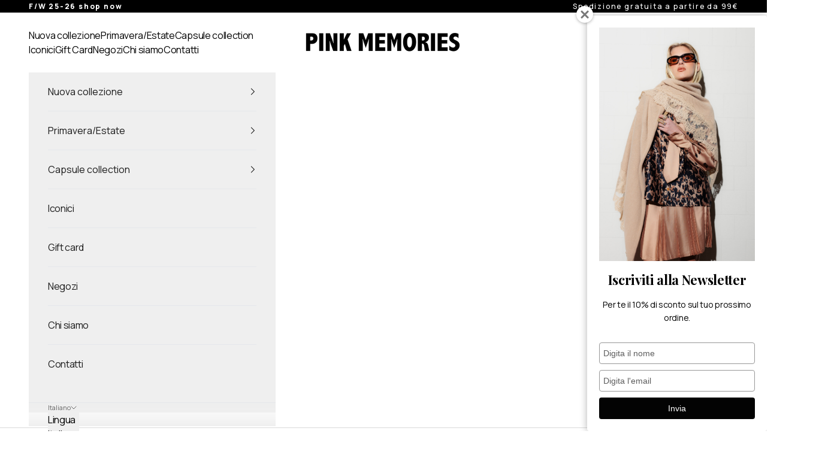

--- FILE ---
content_type: text/html; charset=utf-8
request_url: https://pinkmemories.it/collections/capsule
body_size: 37463
content:
<!doctype html>

<html class="no-js" lang="it" dir="ltr">
  <head>
    <meta charset="utf-8">
    <meta name="viewport" content="width=device-width, initial-scale=1.0, height=device-height, minimum-scale=1.0, maximum-scale=5.0">

    <title>Collezione Capsule Abbigliamento Donna Pink Memories</title><meta name="description" content="Scopri tutti i prodotti della collezione Capsule firmata Pink Memories."><meta name="google-site-verification" content="AKbTtiVLjnBmJjKUQzQ_FLl7okljf8FvMjD2hd8n-nw" />

    <link rel="canonical" href="https://pinkmemories.it/collections/capsule"><link rel="shortcut icon" href="//pinkmemories.it/cdn/shop/files/LOGO_PINK_MEMORIES_Cartellone_pubblicitario_quadrato.png?v=1732546461&width=96">
      <link rel="apple-touch-icon" href="//pinkmemories.it/cdn/shop/files/LOGO_PINK_MEMORIES_Cartellone_pubblicitario_quadrato.png?v=1732546461&width=180"><link rel="preconnect" href="https://fonts.shopifycdn.com" crossorigin><link rel="preload" href="//pinkmemories.it/cdn/fonts/instrument_sans/instrumentsans_n4.db86542ae5e1596dbdb28c279ae6c2086c4c5bfa.woff2" as="font" type="font/woff2" crossorigin><link rel="preload" href="//pinkmemories.it/cdn/fonts/instrument_sans/instrumentsans_n4.db86542ae5e1596dbdb28c279ae6c2086c4c5bfa.woff2" as="font" type="font/woff2" crossorigin><meta property="og:type" content="website">
  <meta property="og:title" content="100 Grammi"><meta property="og:image" content="http://pinkmemories.it/cdn/shop/collections/1_10.jpg?v=1757081899&width=2048">
  <meta property="og:image:secure_url" content="https://pinkmemories.it/cdn/shop/collections/1_10.jpg?v=1757081899&width=2048">
  <meta property="og:image:width" content="4000">
  <meta property="og:image:height" content="6000"><meta property="og:description" content="Scopri tutti i prodotti della collezione Capsule firmata Pink Memories."><meta property="og:url" content="https://pinkmemories.it/collections/capsule">
<meta property="og:site_name" content="Pink Memories"><meta name="twitter:card" content="summary"><meta name="twitter:title" content="100 Grammi">
  <meta name="twitter:description" content=""><meta name="twitter:image" content="https://pinkmemories.it/cdn/shop/collections/1_10.jpg?crop=center&height=1200&v=1757081899&width=1200">
  <meta name="twitter:image:alt" content="100 Grammi">


  <script async crossorigin fetchpriority="high" src="/cdn/shopifycloud/importmap-polyfill/es-modules-shim.2.4.0.js"></script>
<script type="application/ld+json">
  {
    "@context": "https://schema.org",
    "@type": "BreadcrumbList",
  "itemListElement": [{
      "@type": "ListItem",
      "position": 1,
      "name": "Home",
      "item": "https://pinkmemories.it"
    },{
          "@type": "ListItem",
          "position": 2,
          "name": "100 Grammi",
          "item": "https://pinkmemories.it/collections/capsule"
        }]
  }
  </script>

<style>/* Typography (heading) */
  @font-face {
  font-family: "Instrument Sans";
  font-weight: 400;
  font-style: normal;
  font-display: fallback;
  src: url("//pinkmemories.it/cdn/fonts/instrument_sans/instrumentsans_n4.db86542ae5e1596dbdb28c279ae6c2086c4c5bfa.woff2") format("woff2"),
       url("//pinkmemories.it/cdn/fonts/instrument_sans/instrumentsans_n4.510f1b081e58d08c30978f465518799851ef6d8b.woff") format("woff");
}

@font-face {
  font-family: "Instrument Sans";
  font-weight: 400;
  font-style: italic;
  font-display: fallback;
  src: url("//pinkmemories.it/cdn/fonts/instrument_sans/instrumentsans_i4.028d3c3cd8d085648c808ceb20cd2fd1eb3560e5.woff2") format("woff2"),
       url("//pinkmemories.it/cdn/fonts/instrument_sans/instrumentsans_i4.7e90d82df8dee29a99237cd19cc529d2206706a2.woff") format("woff");
}

/* Typography (body) */
  @font-face {
  font-family: "Instrument Sans";
  font-weight: 400;
  font-style: normal;
  font-display: fallback;
  src: url("//pinkmemories.it/cdn/fonts/instrument_sans/instrumentsans_n4.db86542ae5e1596dbdb28c279ae6c2086c4c5bfa.woff2") format("woff2"),
       url("//pinkmemories.it/cdn/fonts/instrument_sans/instrumentsans_n4.510f1b081e58d08c30978f465518799851ef6d8b.woff") format("woff");
}

@font-face {
  font-family: "Instrument Sans";
  font-weight: 400;
  font-style: italic;
  font-display: fallback;
  src: url("//pinkmemories.it/cdn/fonts/instrument_sans/instrumentsans_i4.028d3c3cd8d085648c808ceb20cd2fd1eb3560e5.woff2") format("woff2"),
       url("//pinkmemories.it/cdn/fonts/instrument_sans/instrumentsans_i4.7e90d82df8dee29a99237cd19cc529d2206706a2.woff") format("woff");
}

@font-face {
  font-family: "Instrument Sans";
  font-weight: 700;
  font-style: normal;
  font-display: fallback;
  src: url("//pinkmemories.it/cdn/fonts/instrument_sans/instrumentsans_n7.e4ad9032e203f9a0977786c356573ced65a7419a.woff2") format("woff2"),
       url("//pinkmemories.it/cdn/fonts/instrument_sans/instrumentsans_n7.b9e40f166fb7639074ba34738101a9d2990bb41a.woff") format("woff");
}

@font-face {
  font-family: "Instrument Sans";
  font-weight: 700;
  font-style: italic;
  font-display: fallback;
  src: url("//pinkmemories.it/cdn/fonts/instrument_sans/instrumentsans_i7.d6063bb5d8f9cbf96eace9e8801697c54f363c6a.woff2") format("woff2"),
       url("//pinkmemories.it/cdn/fonts/instrument_sans/instrumentsans_i7.ce33afe63f8198a3ac4261b826b560103542cd36.woff") format("woff");
}

:root {
    /* Container */
    --container-max-width: 100%;
    --container-xxs-max-width: 27.5rem; /* 440px */
    --container-xs-max-width: 42.5rem; /* 680px */
    --container-sm-max-width: 61.25rem; /* 980px */
    --container-md-max-width: 71.875rem; /* 1150px */
    --container-lg-max-width: 78.75rem; /* 1260px */
    --container-xl-max-width: 85rem; /* 1360px */
    --container-gutter: 1.25rem;

    --section-vertical-spacing: 2.5rem;
    --section-vertical-spacing-tight:2.5rem;

    --section-stack-gap:2.25rem;
    --section-stack-gap-tight:2.25rem;

    /* Form settings */
    --form-gap: 1.25rem; /* Gap between fieldset and submit button */
    --fieldset-gap: 1rem; /* Gap between each form input within a fieldset */
    --form-control-gap: 0.625rem; /* Gap between input and label (ignored for floating label) */
    --checkbox-control-gap: 0.75rem; /* Horizontal gap between checkbox and its associated label */
    --input-padding-block: 0.65rem; /* Vertical padding for input, textarea and native select */
    --input-padding-inline: 0.8rem; /* Horizontal padding for input, textarea and native select */
    --checkbox-size: 0.875rem; /* Size (width and height) for checkbox */

    /* Other sizes */
    --sticky-area-height: calc(var(--announcement-bar-is-sticky, 0) * var(--announcement-bar-height, 0px) + var(--header-is-sticky, 0) * var(--header-height, 0px));

    /* RTL support */
    --transform-logical-flip: 1;
    --transform-origin-start: left;
    --transform-origin-end: right;

    /**
     * ---------------------------------------------------------------------
     * TYPOGRAPHY
     * ---------------------------------------------------------------------
     */

    /* Font properties */
    --heading-font-family: "Instrument Sans", sans-serif;
    --heading-font-weight: 400;
    --heading-font-style: normal;
    --heading-text-transform: uppercase;
    --heading-letter-spacing: 0.1em;
    --text-font-family: "Instrument Sans", sans-serif;
    --text-font-weight: 400;
    --text-font-style: normal;
    --text-letter-spacing: -0.02em;
    --button-font: var(--text-font-style) var(--text-font-weight) var(--text-sm) / 1.65 var(--text-font-family);
    --button-text-transform: uppercase;
    --button-letter-spacing: 0.18em;

    /* Font sizes */--text-heading-size-factor: 1;
    --text-h1: max(0.6875rem, clamp(1.375rem, 1.146341463414634rem + 0.975609756097561vw, 2rem) * var(--text-heading-size-factor));
    --text-h2: max(0.6875rem, clamp(1.25rem, 1.0670731707317074rem + 0.7804878048780488vw, 1.75rem) * var(--text-heading-size-factor));
    --text-h3: max(0.6875rem, clamp(1.125rem, 1.0335365853658536rem + 0.3902439024390244vw, 1.375rem) * var(--text-heading-size-factor));
    --text-h4: max(0.6875rem, clamp(1rem, 0.9542682926829268rem + 0.1951219512195122vw, 1.125rem) * var(--text-heading-size-factor));
    --text-h5: calc(0.875rem * var(--text-heading-size-factor));
    --text-h6: calc(0.75rem * var(--text-heading-size-factor));

    --text-xs: 0.6875rem;
    --text-sm: 0.75rem;
    --text-base: 0.75rem;
    --text-lg: 0.875rem;
    --text-xl: 1.0rem;

    /* Rounded variables (used for border radius) */
    --rounded-full: 9999px;
    --button-border-radius: 0.0rem;
    --input-border-radius: 0.0rem;

    /* Box shadow */
    --shadow-sm: 0 2px 8px rgb(0 0 0 / 0.05);
    --shadow: 0 5px 15px rgb(0 0 0 / 0.05);
    --shadow-md: 0 5px 30px rgb(0 0 0 / 0.05);
    --shadow-block: px px px rgb(var(--text-primary) / 0.0);

    /**
     * ---------------------------------------------------------------------
     * OTHER
     * ---------------------------------------------------------------------
     */

    --checkmark-svg-url: url(//pinkmemories.it/cdn/shop/t/4/assets/checkmark.svg?v=77552481021870063511706865699);
    --cursor-zoom-in-svg-url: url(//pinkmemories.it/cdn/shop/t/4/assets/cursor-zoom-in.svg?v=179346033183326186621709115446);
  }

  [dir="rtl"]:root {
    /* RTL support */
    --transform-logical-flip: -1;
    --transform-origin-start: right;
    --transform-origin-end: left;
  }

  @media screen and (min-width: 700px) {
    :root {
      /* Typography (font size) */
      --text-xs: 0.6875rem;
      --text-sm: 0.75rem;
      --text-base: 0.75rem;
      --text-lg: 0.875rem;
      --text-xl: 1.125rem;

      /* Spacing settings */
      --container-gutter: 2rem;
    }
  }

  @media screen and (min-width: 1000px) {
    :root {
      /* Spacing settings */
      --container-gutter: 3rem;

      --section-vertical-spacing: 4rem;
      --section-vertical-spacing-tight: 4rem;

      --section-stack-gap:3rem;
      --section-stack-gap-tight:3rem;
    }
  }:root {/* Overlay used for modal */
    --page-overlay: 0 0 0 / 0.4;

    /* We use the first scheme background as default */
    --page-background: ;

    /* Product colors */
    --on-sale-text: 227 44 43;
    --on-sale-badge-background: 227 44 43;
    --on-sale-badge-text: 255 255 255;
    --sold-out-badge-background: 239 239 239;
    --sold-out-badge-text: 0 0 0 / 0.65;
    --custom-badge-background: 28 28 28;
    --custom-badge-text: 255 255 255;
    --star-color: 28 28 28;

    /* Status colors */
    --success-background: 212 227 203;
    --success-text: 48 122 7;
    --warning-background: 253 241 224;
    --warning-text: 237 138 0;
    --error-background: 243 204 204;
    --error-text: 203 43 43;
  }.color-scheme--scheme-1 {
      /* Color settings */--accent: 28 28 28;
      --text-color: 28 28 28;
      --background: 239 239 239 / 1.0;
      --background-without-opacity: 239 239 239;
      --background-gradient: ;--border-color: 207 207 207;/* Button colors */
      --button-background: 28 28 28;
      --button-text-color: 255 255 255;

      /* Circled buttons */
      --circle-button-background: 255 255 255;
      --circle-button-text-color: 28 28 28;
    }.shopify-section:has(.section-spacing.color-scheme--bg-609ecfcfee2f667ac6c12366fc6ece56) + .shopify-section:has(.section-spacing.color-scheme--bg-609ecfcfee2f667ac6c12366fc6ece56:not(.bordered-section)) .section-spacing {
      padding-block-start: 0;
    }.color-scheme--scheme-2 {
      /* Color settings */--accent: 28 28 28;
      --text-color: 0 0 0;
      --background: 255 255 255 / 1.0;
      --background-without-opacity: 255 255 255;
      --background-gradient: ;--border-color: 217 217 217;/* Button colors */
      --button-background: 28 28 28;
      --button-text-color: 255 255 255;

      /* Circled buttons */
      --circle-button-background: 255 255 255;
      --circle-button-text-color: 28 28 28;
    }.shopify-section:has(.section-spacing.color-scheme--bg-54922f2e920ba8346f6dc0fba343d673) + .shopify-section:has(.section-spacing.color-scheme--bg-54922f2e920ba8346f6dc0fba343d673:not(.bordered-section)) .section-spacing {
      padding-block-start: 0;
    }.color-scheme--scheme-3 {
      /* Color settings */--accent: 255 255 255;
      --text-color: 255 255 255;
      --background: 0 0 0 / 1.0;
      --background-without-opacity: 0 0 0;
      --background-gradient: ;--border-color: 38 38 38;/* Button colors */
      --button-background: 255 255 255;
      --button-text-color: 0 0 0;

      /* Circled buttons */
      --circle-button-background: 0 0 0;
      --circle-button-text-color: 28 28 28;
    }.shopify-section:has(.section-spacing.color-scheme--bg-77e774e6cc4d94d6a32f6256f02d9552) + .shopify-section:has(.section-spacing.color-scheme--bg-77e774e6cc4d94d6a32f6256f02d9552:not(.bordered-section)) .section-spacing {
      padding-block-start: 0;
    }.color-scheme--scheme-4 {
      /* Color settings */--accent: 0 0 0;
      --text-color: 255 255 255;
      --background: 0 0 0 / 0.0;
      --background-without-opacity: 0 0 0;
      --background-gradient: ;--border-color: 255 255 255;/* Button colors */
      --button-background: 0 0 0;
      --button-text-color: 255 255 255;

      /* Circled buttons */
      --circle-button-background: 255 255 255;
      --circle-button-text-color: 28 28 28;
    }.shopify-section:has(.section-spacing.color-scheme--bg-3671eee015764974ee0aef1536023e0f) + .shopify-section:has(.section-spacing.color-scheme--bg-3671eee015764974ee0aef1536023e0f:not(.bordered-section)) .section-spacing {
      padding-block-start: 0;
    }.color-scheme--scheme-42aa21d0-0fd8-4723-abf6-a4696221a21f {
      /* Color settings */--accent: 255 255 255;
      --text-color: 255 255 255;
      --background: 255 255 255 / 1.0;
      --background-without-opacity: 255 255 255;
      --background-gradient: ;--border-color: 255 255 255;/* Button colors */
      --button-background: 255 255 255;
      --button-text-color: 0 0 0;

      /* Circled buttons */
      --circle-button-background: 255 255 255;
      --circle-button-text-color: 255 255 255;
    }.shopify-section:has(.section-spacing.color-scheme--bg-54922f2e920ba8346f6dc0fba343d673) + .shopify-section:has(.section-spacing.color-scheme--bg-54922f2e920ba8346f6dc0fba343d673:not(.bordered-section)) .section-spacing {
      padding-block-start: 0;
    }.color-scheme--scheme-77382fd6-a633-4496-8d80-97b879f15230 {
      /* Color settings */--accent: 28 28 28;
      --text-color: 0 0 0;
      --background: 239 239 239 / 1.0;
      --background-without-opacity: 239 239 239;
      --background-gradient: ;--border-color: 203 203 203;/* Button colors */
      --button-background: 28 28 28;
      --button-text-color: 255 255 255;

      /* Circled buttons */
      --circle-button-background: 255 255 255;
      --circle-button-text-color: 28 28 28;
    }.shopify-section:has(.section-spacing.color-scheme--bg-609ecfcfee2f667ac6c12366fc6ece56) + .shopify-section:has(.section-spacing.color-scheme--bg-609ecfcfee2f667ac6c12366fc6ece56:not(.bordered-section)) .section-spacing {
      padding-block-start: 0;
    }.color-scheme--scheme-c8d388cb-fcba-4dc9-9258-15e6cbfa358c {
      /* Color settings */--accent: 28 28 28;
      --text-color: 0 0 0;
      --background: 239 239 239 / 1.0;
      --background-without-opacity: 239 239 239;
      --background-gradient: ;--border-color: 203 203 203;/* Button colors */
      --button-background: 28 28 28;
      --button-text-color: 255 255 255;

      /* Circled buttons */
      --circle-button-background: 255 255 255;
      --circle-button-text-color: 28 28 28;
    }.shopify-section:has(.section-spacing.color-scheme--bg-609ecfcfee2f667ac6c12366fc6ece56) + .shopify-section:has(.section-spacing.color-scheme--bg-609ecfcfee2f667ac6c12366fc6ece56:not(.bordered-section)) .section-spacing {
      padding-block-start: 0;
    }.color-scheme--scheme-991bd998-0428-4d84-b722-6edc7fb4db58 {
      /* Color settings */--accent: 255 255 255;
      --text-color: 255 255 255;
      --background: 0 0 0 / 0.0;
      --background-without-opacity: 0 0 0;
      --background-gradient: ;--border-color: 255 255 255;/* Button colors */
      --button-background: 255 255 255;
      --button-text-color: 255 255 255;

      /* Circled buttons */
      --circle-button-background: 255 255 255;
      --circle-button-text-color: 255 255 255;
    }.shopify-section:has(.section-spacing.color-scheme--bg-3671eee015764974ee0aef1536023e0f) + .shopify-section:has(.section-spacing.color-scheme--bg-3671eee015764974ee0aef1536023e0f:not(.bordered-section)) .section-spacing {
      padding-block-start: 0;
    }.color-scheme--scheme-ead82820-3006-4ac9-a014-bb1d6dbda681 {
      /* Color settings */--accent: 28 28 28;
      --text-color: 28 28 28;
      --background: 239 239 239 / 1.0;
      --background-without-opacity: 239 239 239;
      --background-gradient: ;--border-color: 207 207 207;/* Button colors */
      --button-background: 28 28 28;
      --button-text-color: 255 255 255;

      /* Circled buttons */
      --circle-button-background: 255 255 255;
      --circle-button-text-color: 28 28 28;
    }.shopify-section:has(.section-spacing.color-scheme--bg-609ecfcfee2f667ac6c12366fc6ece56) + .shopify-section:has(.section-spacing.color-scheme--bg-609ecfcfee2f667ac6c12366fc6ece56:not(.bordered-section)) .section-spacing {
      padding-block-start: 0;
    }.color-scheme--dialog {
      /* Color settings */--accent: 28 28 28;
      --text-color: 0 0 0;
      --background: 239 239 239 / 1.0;
      --background-without-opacity: 239 239 239;
      --background-gradient: ;--border-color: 203 203 203;/* Button colors */
      --button-background: 28 28 28;
      --button-text-color: 255 255 255;

      /* Circled buttons */
      --circle-button-background: 255 255 255;
      --circle-button-text-color: 28 28 28;
    }
</style><script>
  document.documentElement.classList.replace('no-js', 'js');

  // This allows to expose several variables to the global scope, to be used in scripts
  window.themeVariables = {
    settings: {
      showPageTransition: false,
      pageType: "collection",
      moneyFormat: "€{{amount_with_comma_separator}}",
      moneyWithCurrencyFormat: "€{{amount_with_comma_separator}} EUR",
      currencyCodeEnabled: false,
      cartType: "drawer",
      staggerMenuApparition: true
    },

    strings: {
      addToCartButton: "Aggiungi al carrello",
      soldOutButton: "Esaurito",
      preOrderButton: "Pre-ordina",
      unavailableButton: "Non disponibile",
      addedToCart: "Prodotto aggiunto !",
      closeGallery: "Chiudi galleria immagini",
      zoomGallery: "Ingrandisci immagine",
      errorGallery: "L\u0026#39;immagine non può essere caricata",
      soldOutBadge: "Esaurito",
      discountBadge: "Risparmia @@",
      sku: "SKU:",
      shippingEstimatorNoResults: "Siamo spiacenti, non spediamo nella tua zona.",
      shippingEstimatorOneResult: "1 opzione spedizione disponibile per il tuo indirizzo:",
      shippingEstimatorMultipleResults: "Multiple opzioni spedizione disponibili per il tuo indirizzo:",
      shippingEstimatorError: "C\u0026#39;è stato un errore nel calcolo delle opzioni spedizione:",
      next: "Successivo",
      previous: "Precedente"
    },

    mediaQueries: {
      'sm': 'screen and (min-width: 700px)',
      'md': 'screen and (min-width: 1000px)',
      'lg': 'screen and (min-width: 1150px)',
      'xl': 'screen and (min-width: 1400px)',
      '2xl': 'screen and (min-width: 1600px)',
      'sm-max': 'screen and (max-width: 699px)',
      'md-max': 'screen and (max-width: 999px)',
      'lg-max': 'screen and (max-width: 1149px)',
      'xl-max': 'screen and (max-width: 1399px)',
      '2xl-max': 'screen and (max-width: 1599px)',
      'motion-safe': '(prefers-reduced-motion: no-preference)',
      'motion-reduce': '(prefers-reduced-motion: reduce)',
      'supports-hover': 'screen and (pointer: fine)',
      'supports-touch': 'screen and (hover: none)'
    }
  };</script><script>
      if (!(HTMLScriptElement.supports && HTMLScriptElement.supports('importmap'))) {
        const importMapPolyfill = document.createElement('script');
        importMapPolyfill.async = true;
        importMapPolyfill.src = "//pinkmemories.it/cdn/shop/t/4/assets/es-module-shims.min.js?v=46445230004644522171706865680";

        document.head.appendChild(importMapPolyfill);
      }
    </script>

    <script type="importmap">{
        "imports": {
          "vendor": "//pinkmemories.it/cdn/shop/t/4/assets/vendor.min.js?v=180270185114800816751706865681",
          "theme": "//pinkmemories.it/cdn/shop/t/4/assets/theme.js?v=2917640849033509971706865681",
          "photoswipe": "//pinkmemories.it/cdn/shop/t/4/assets/photoswipe.min.js?v=20290624223189769891706865680"
        }
      }
    </script>

    <script type="module" src="//pinkmemories.it/cdn/shop/t/4/assets/vendor.min.js?v=180270185114800816751706865681"></script>
    <script type="module" src="//pinkmemories.it/cdn/shop/t/4/assets/theme.js?v=2917640849033509971706865681"></script>

    <script>window.performance && window.performance.mark && window.performance.mark('shopify.content_for_header.start');</script><meta name="facebook-domain-verification" content="ledttrpd9sfnes0lqyrltu89i2efwi">
<meta name="google-site-verification" content="AKbTtiVLjnBmJjKUQzQ_FLl7okljf8FvMjD2hd8n-nw">
<meta id="shopify-digital-wallet" name="shopify-digital-wallet" content="/56970575956/digital_wallets/dialog">
<meta name="shopify-checkout-api-token" content="8de3e7fd0e471cedd322fac9c50e2303">
<meta id="in-context-paypal-metadata" data-shop-id="56970575956" data-venmo-supported="false" data-environment="production" data-locale="it_IT" data-paypal-v4="true" data-currency="EUR">
<link rel="alternate" type="application/atom+xml" title="Feed" href="/collections/capsule.atom" />
<link rel="alternate" hreflang="x-default" href="https://pinkmemories.it/collections/capsule">
<link rel="alternate" hreflang="it" href="https://pinkmemories.it/collections/capsule">
<link rel="alternate" hreflang="en" href="https://pinkmemories.it/en/collections/capsule">
<link rel="alternate" type="application/json+oembed" href="https://pinkmemories.it/collections/capsule.oembed">
<script async="async" src="/checkouts/internal/preloads.js?locale=it-IT"></script>
<link rel="preconnect" href="https://shop.app" crossorigin="anonymous">
<script async="async" src="https://shop.app/checkouts/internal/preloads.js?locale=it-IT&shop_id=56970575956" crossorigin="anonymous"></script>
<script id="apple-pay-shop-capabilities" type="application/json">{"shopId":56970575956,"countryCode":"IT","currencyCode":"EUR","merchantCapabilities":["supports3DS"],"merchantId":"gid:\/\/shopify\/Shop\/56970575956","merchantName":"Pink Memories","requiredBillingContactFields":["postalAddress","email","phone"],"requiredShippingContactFields":["postalAddress","email","phone"],"shippingType":"shipping","supportedNetworks":["visa","maestro","masterCard","amex"],"total":{"type":"pending","label":"Pink Memories","amount":"1.00"},"shopifyPaymentsEnabled":true,"supportsSubscriptions":true}</script>
<script id="shopify-features" type="application/json">{"accessToken":"8de3e7fd0e471cedd322fac9c50e2303","betas":["rich-media-storefront-analytics"],"domain":"pinkmemories.it","predictiveSearch":true,"shopId":56970575956,"locale":"it"}</script>
<script>var Shopify = Shopify || {};
Shopify.shop = "rosee-pink-memories.myshopify.com";
Shopify.locale = "it";
Shopify.currency = {"active":"EUR","rate":"1.0"};
Shopify.country = "IT";
Shopify.theme = {"name":"Prestige","id":124514861140,"schema_name":"Prestige","schema_version":"9.0.0","theme_store_id":855,"role":"main"};
Shopify.theme.handle = "null";
Shopify.theme.style = {"id":null,"handle":null};
Shopify.cdnHost = "pinkmemories.it/cdn";
Shopify.routes = Shopify.routes || {};
Shopify.routes.root = "/";</script>
<script type="module">!function(o){(o.Shopify=o.Shopify||{}).modules=!0}(window);</script>
<script>!function(o){function n(){var o=[];function n(){o.push(Array.prototype.slice.apply(arguments))}return n.q=o,n}var t=o.Shopify=o.Shopify||{};t.loadFeatures=n(),t.autoloadFeatures=n()}(window);</script>
<script>
  window.ShopifyPay = window.ShopifyPay || {};
  window.ShopifyPay.apiHost = "shop.app\/pay";
  window.ShopifyPay.redirectState = null;
</script>
<script id="shop-js-analytics" type="application/json">{"pageType":"collection"}</script>
<script defer="defer" async type="module" src="//pinkmemories.it/cdn/shopifycloud/shop-js/modules/v2/client.init-shop-cart-sync_BZLe7Jwo.it.esm.js"></script>
<script defer="defer" async type="module" src="//pinkmemories.it/cdn/shopifycloud/shop-js/modules/v2/chunk.common_CohdiOME.esm.js"></script>
<script type="module">
  await import("//pinkmemories.it/cdn/shopifycloud/shop-js/modules/v2/client.init-shop-cart-sync_BZLe7Jwo.it.esm.js");
await import("//pinkmemories.it/cdn/shopifycloud/shop-js/modules/v2/chunk.common_CohdiOME.esm.js");

  window.Shopify.SignInWithShop?.initShopCartSync?.({"fedCMEnabled":true,"windoidEnabled":true});

</script>
<script>
  window.Shopify = window.Shopify || {};
  if (!window.Shopify.featureAssets) window.Shopify.featureAssets = {};
  window.Shopify.featureAssets['shop-js'] = {"shop-cart-sync":["modules/v2/client.shop-cart-sync_7DjBHua3.it.esm.js","modules/v2/chunk.common_CohdiOME.esm.js"],"init-fed-cm":["modules/v2/client.init-fed-cm_BIukLTI8.it.esm.js","modules/v2/chunk.common_CohdiOME.esm.js"],"init-shop-email-lookup-coordinator":["modules/v2/client.init-shop-email-lookup-coordinator_QzRmnaFX.it.esm.js","modules/v2/chunk.common_CohdiOME.esm.js"],"init-shop-cart-sync":["modules/v2/client.init-shop-cart-sync_BZLe7Jwo.it.esm.js","modules/v2/chunk.common_CohdiOME.esm.js"],"shop-cash-offers":["modules/v2/client.shop-cash-offers_qfIdZ-dY.it.esm.js","modules/v2/chunk.common_CohdiOME.esm.js","modules/v2/chunk.modal_MF4eqnEa.esm.js"],"shop-toast-manager":["modules/v2/client.shop-toast-manager_DWfnzBT3.it.esm.js","modules/v2/chunk.common_CohdiOME.esm.js"],"init-windoid":["modules/v2/client.init-windoid_Jz44mDuh.it.esm.js","modules/v2/chunk.common_CohdiOME.esm.js"],"shop-button":["modules/v2/client.shop-button_BDByffA7.it.esm.js","modules/v2/chunk.common_CohdiOME.esm.js"],"avatar":["modules/v2/client.avatar_BTnouDA3.it.esm.js"],"init-customer-accounts-sign-up":["modules/v2/client.init-customer-accounts-sign-up_BK3MACRs.it.esm.js","modules/v2/client.shop-login-button_DgAVVPFR.it.esm.js","modules/v2/chunk.common_CohdiOME.esm.js","modules/v2/chunk.modal_MF4eqnEa.esm.js"],"pay-button":["modules/v2/client.pay-button_DrfGqtwl.it.esm.js","modules/v2/chunk.common_CohdiOME.esm.js"],"init-shop-for-new-customer-accounts":["modules/v2/client.init-shop-for-new-customer-accounts_mPwg72sy.it.esm.js","modules/v2/client.shop-login-button_DgAVVPFR.it.esm.js","modules/v2/chunk.common_CohdiOME.esm.js","modules/v2/chunk.modal_MF4eqnEa.esm.js"],"shop-login-button":["modules/v2/client.shop-login-button_DgAVVPFR.it.esm.js","modules/v2/chunk.common_CohdiOME.esm.js","modules/v2/chunk.modal_MF4eqnEa.esm.js"],"shop-follow-button":["modules/v2/client.shop-follow-button_CAV3gWOT.it.esm.js","modules/v2/chunk.common_CohdiOME.esm.js","modules/v2/chunk.modal_MF4eqnEa.esm.js"],"init-customer-accounts":["modules/v2/client.init-customer-accounts_DTOJ_WoR.it.esm.js","modules/v2/client.shop-login-button_DgAVVPFR.it.esm.js","modules/v2/chunk.common_CohdiOME.esm.js","modules/v2/chunk.modal_MF4eqnEa.esm.js"],"lead-capture":["modules/v2/client.lead-capture_C74MyvID.it.esm.js","modules/v2/chunk.common_CohdiOME.esm.js","modules/v2/chunk.modal_MF4eqnEa.esm.js"],"checkout-modal":["modules/v2/client.checkout-modal_CQw1Sf_c.it.esm.js","modules/v2/chunk.common_CohdiOME.esm.js","modules/v2/chunk.modal_MF4eqnEa.esm.js"],"shop-login":["modules/v2/client.shop-login_DNe-sVVi.it.esm.js","modules/v2/chunk.common_CohdiOME.esm.js","modules/v2/chunk.modal_MF4eqnEa.esm.js"],"payment-terms":["modules/v2/client.payment-terms_D1D8ck1P.it.esm.js","modules/v2/chunk.common_CohdiOME.esm.js","modules/v2/chunk.modal_MF4eqnEa.esm.js"]};
</script>
<script>(function() {
  var isLoaded = false;
  function asyncLoad() {
    if (isLoaded) return;
    isLoaded = true;
    var urls = ["https:\/\/cdn.nfcube.com\/instafeed-e22836ceadd6adf6eaabf2579875adc2.js?shop=rosee-pink-memories.myshopify.com","https:\/\/cdn.adtrace.ai\/facebook-track.js?shop=rosee-pink-memories.myshopify.com","\/\/cdn.shopify.com\/proxy\/c909d7416c7fd679d3f41a605f59ac1622545c144bf829621b3ef6e79c948a1d\/pinkmemories.activehosted.com\/js\/site-tracking.php?shop=rosee-pink-memories.myshopify.com\u0026sp-cache-control=cHVibGljLCBtYXgtYWdlPTkwMA","\/\/cdn.shopify.com\/proxy\/e65e9b2cedb017afec7939786ff14e748831c9557533eefe9f1aa352af4c0faf\/bucket.useifsapp.com\/theme-files-min\/js\/ifs-script-tag-min.js?v=2\u0026shop=rosee-pink-memories.myshopify.com\u0026sp-cache-control=cHVibGljLCBtYXgtYWdlPTkwMA"];
    for (var i = 0; i < urls.length; i++) {
      var s = document.createElement('script');
      s.type = 'text/javascript';
      s.async = true;
      s.src = urls[i];
      var x = document.getElementsByTagName('script')[0];
      x.parentNode.insertBefore(s, x);
    }
  };
  if(window.attachEvent) {
    window.attachEvent('onload', asyncLoad);
  } else {
    window.addEventListener('load', asyncLoad, false);
  }
})();</script>
<script id="__st">var __st={"a":56970575956,"offset":3600,"reqid":"115db37a-71e5-47fd-a9a8-d9dd80cb0036-1768574302","pageurl":"pinkmemories.it\/collections\/capsule","u":"877ade02acfc","p":"collection","rtyp":"collection","rid":271728017492};</script>
<script>window.ShopifyPaypalV4VisibilityTracking = true;</script>
<script id="captcha-bootstrap">!function(){'use strict';const t='contact',e='account',n='new_comment',o=[[t,t],['blogs',n],['comments',n],[t,'customer']],c=[[e,'customer_login'],[e,'guest_login'],[e,'recover_customer_password'],[e,'create_customer']],r=t=>t.map((([t,e])=>`form[action*='/${t}']:not([data-nocaptcha='true']) input[name='form_type'][value='${e}']`)).join(','),a=t=>()=>t?[...document.querySelectorAll(t)].map((t=>t.form)):[];function s(){const t=[...o],e=r(t);return a(e)}const i='password',u='form_key',d=['recaptcha-v3-token','g-recaptcha-response','h-captcha-response',i],f=()=>{try{return window.sessionStorage}catch{return}},m='__shopify_v',_=t=>t.elements[u];function p(t,e,n=!1){try{const o=window.sessionStorage,c=JSON.parse(o.getItem(e)),{data:r}=function(t){const{data:e,action:n}=t;return t[m]||n?{data:e,action:n}:{data:t,action:n}}(c);for(const[e,n]of Object.entries(r))t.elements[e]&&(t.elements[e].value=n);n&&o.removeItem(e)}catch(o){console.error('form repopulation failed',{error:o})}}const l='form_type',E='cptcha';function T(t){t.dataset[E]=!0}const w=window,h=w.document,L='Shopify',v='ce_forms',y='captcha';let A=!1;((t,e)=>{const n=(g='f06e6c50-85a8-45c8-87d0-21a2b65856fe',I='https://cdn.shopify.com/shopifycloud/storefront-forms-hcaptcha/ce_storefront_forms_captcha_hcaptcha.v1.5.2.iife.js',D={infoText:'Protetto da hCaptcha',privacyText:'Privacy',termsText:'Termini'},(t,e,n)=>{const o=w[L][v],c=o.bindForm;if(c)return c(t,g,e,D).then(n);var r;o.q.push([[t,g,e,D],n]),r=I,A||(h.body.append(Object.assign(h.createElement('script'),{id:'captcha-provider',async:!0,src:r})),A=!0)});var g,I,D;w[L]=w[L]||{},w[L][v]=w[L][v]||{},w[L][v].q=[],w[L][y]=w[L][y]||{},w[L][y].protect=function(t,e){n(t,void 0,e),T(t)},Object.freeze(w[L][y]),function(t,e,n,w,h,L){const[v,y,A,g]=function(t,e,n){const i=e?o:[],u=t?c:[],d=[...i,...u],f=r(d),m=r(i),_=r(d.filter((([t,e])=>n.includes(e))));return[a(f),a(m),a(_),s()]}(w,h,L),I=t=>{const e=t.target;return e instanceof HTMLFormElement?e:e&&e.form},D=t=>v().includes(t);t.addEventListener('submit',(t=>{const e=I(t);if(!e)return;const n=D(e)&&!e.dataset.hcaptchaBound&&!e.dataset.recaptchaBound,o=_(e),c=g().includes(e)&&(!o||!o.value);(n||c)&&t.preventDefault(),c&&!n&&(function(t){try{if(!f())return;!function(t){const e=f();if(!e)return;const n=_(t);if(!n)return;const o=n.value;o&&e.removeItem(o)}(t);const e=Array.from(Array(32),(()=>Math.random().toString(36)[2])).join('');!function(t,e){_(t)||t.append(Object.assign(document.createElement('input'),{type:'hidden',name:u})),t.elements[u].value=e}(t,e),function(t,e){const n=f();if(!n)return;const o=[...t.querySelectorAll(`input[type='${i}']`)].map((({name:t})=>t)),c=[...d,...o],r={};for(const[a,s]of new FormData(t).entries())c.includes(a)||(r[a]=s);n.setItem(e,JSON.stringify({[m]:1,action:t.action,data:r}))}(t,e)}catch(e){console.error('failed to persist form',e)}}(e),e.submit())}));const S=(t,e)=>{t&&!t.dataset[E]&&(n(t,e.some((e=>e===t))),T(t))};for(const o of['focusin','change'])t.addEventListener(o,(t=>{const e=I(t);D(e)&&S(e,y())}));const B=e.get('form_key'),M=e.get(l),P=B&&M;t.addEventListener('DOMContentLoaded',(()=>{const t=y();if(P)for(const e of t)e.elements[l].value===M&&p(e,B);[...new Set([...A(),...v().filter((t=>'true'===t.dataset.shopifyCaptcha))])].forEach((e=>S(e,t)))}))}(h,new URLSearchParams(w.location.search),n,t,e,['guest_login'])})(!0,!0)}();</script>
<script integrity="sha256-4kQ18oKyAcykRKYeNunJcIwy7WH5gtpwJnB7kiuLZ1E=" data-source-attribution="shopify.loadfeatures" defer="defer" src="//pinkmemories.it/cdn/shopifycloud/storefront/assets/storefront/load_feature-a0a9edcb.js" crossorigin="anonymous"></script>
<script crossorigin="anonymous" defer="defer" src="//pinkmemories.it/cdn/shopifycloud/storefront/assets/shopify_pay/storefront-65b4c6d7.js?v=20250812"></script>
<script data-source-attribution="shopify.dynamic_checkout.dynamic.init">var Shopify=Shopify||{};Shopify.PaymentButton=Shopify.PaymentButton||{isStorefrontPortableWallets:!0,init:function(){window.Shopify.PaymentButton.init=function(){};var t=document.createElement("script");t.src="https://pinkmemories.it/cdn/shopifycloud/portable-wallets/latest/portable-wallets.it.js",t.type="module",document.head.appendChild(t)}};
</script>
<script data-source-attribution="shopify.dynamic_checkout.buyer_consent">
  function portableWalletsHideBuyerConsent(e){var t=document.getElementById("shopify-buyer-consent"),n=document.getElementById("shopify-subscription-policy-button");t&&n&&(t.classList.add("hidden"),t.setAttribute("aria-hidden","true"),n.removeEventListener("click",e))}function portableWalletsShowBuyerConsent(e){var t=document.getElementById("shopify-buyer-consent"),n=document.getElementById("shopify-subscription-policy-button");t&&n&&(t.classList.remove("hidden"),t.removeAttribute("aria-hidden"),n.addEventListener("click",e))}window.Shopify?.PaymentButton&&(window.Shopify.PaymentButton.hideBuyerConsent=portableWalletsHideBuyerConsent,window.Shopify.PaymentButton.showBuyerConsent=portableWalletsShowBuyerConsent);
</script>
<script data-source-attribution="shopify.dynamic_checkout.cart.bootstrap">document.addEventListener("DOMContentLoaded",(function(){function t(){return document.querySelector("shopify-accelerated-checkout-cart, shopify-accelerated-checkout")}if(t())Shopify.PaymentButton.init();else{new MutationObserver((function(e,n){t()&&(Shopify.PaymentButton.init(),n.disconnect())})).observe(document.body,{childList:!0,subtree:!0})}}));
</script>
<link id="shopify-accelerated-checkout-styles" rel="stylesheet" media="screen" href="https://pinkmemories.it/cdn/shopifycloud/portable-wallets/latest/accelerated-checkout-backwards-compat.css" crossorigin="anonymous">
<style id="shopify-accelerated-checkout-cart">
        #shopify-buyer-consent {
  margin-top: 1em;
  display: inline-block;
  width: 100%;
}

#shopify-buyer-consent.hidden {
  display: none;
}

#shopify-subscription-policy-button {
  background: none;
  border: none;
  padding: 0;
  text-decoration: underline;
  font-size: inherit;
  cursor: pointer;
}

#shopify-subscription-policy-button::before {
  box-shadow: none;
}

      </style>

<script>window.performance && window.performance.mark && window.performance.mark('shopify.content_for_header.end');</script>
    <script type="text/javascript">
    //var _iub = _iub || [];
    //_iub.csConfiguration = {"askConsentAtCookiePolicyUpdate":true,"perPurposeConsent":true,"reloadOnConsent":true,"siteId":1980058,"whitelabel":false,"cookiePolicyId":11924140,"lang":"it", "banner":{ "acceptButtonDisplay":true,"closeButtonDisplay":false,"continueWithoutAcceptingButtonDisplay":true,"customizeButtonDisplay":true,"listPurposes":true,"position":"float-top-center" }};
  
    var _iub = _iub || [];
    _iub.csConfiguration = {
        "countryDetection": true,
        "consentOnContinuedBrowsing": false,
        "perPurposeConsent": true,
        "lang": "en",
        "siteId": 1980058, //use your siteId
        "cookiePolicyId": 11924140, //use your cookiePolicyId
        "floatingPreferencesButtonDisplay": "bottom-right",
        "banner": {
            "acceptButtonDisplay": true,
            "customizeButtonDisplay": true,
            "rejectButtonDisplay": false,
            "position": "float-top-center"
        }
    };
    /*_iub.csConfiguration = {
      "askConsentAtCookiePolicyUpdate":true,
      "perPurposeConsent":true,
      "reloadOnConsent":true,
      "siteId":1980058,
      "whitelabel":false,
      "cookiePolicyId":11924140,
      "lang":"it",
      "banner":{
        "acceptButtonDisplay":true,
        "closeButtonDisplay":false,
        "continueWithoutAcceptingButtonDisplay":true,
        "customizeButtonDisplay":true,
        "listPurposes":true,
        "position":"float-top-center"
      }
    };*/
    <!-- code for Shopify (1 of 2) -->
    var onPreferenceFirstExpressedCallback = function(consent) {
        var shopifyPurposes = {
          "analytics": [4, 's'],
          "marketing": [5, 'adv'],
          "preferences": [2, 3],
          "sale_of_data": ['s', 'sh'],
        }
        var expressedConsent = {};
        Object.keys(shopifyPurposes).forEach(function(purposeItem) {
          var purposeExpressed = null
          shopifyPurposes[purposeItem].forEach(item => {
            if (consent.purposes && typeof consent.purposes[item] === 'boolean') {
              purposeExpressed = consent.purposes[item];
            }
            if (consent.uspr && typeof consent.uspr[item] === 'boolean' && purposeExpressed !== false) {
              purposeExpressed = consent.uspr[item];
            }
          })
 
          if (typeof purposeExpressed === 'boolean') {
            expressedConsent[purposeItem] = purposeExpressed;
          }
        })
        window.Shopify.customerPrivacy.setTrackingConsent(expressedConsent, function() {});
    }
    if (typeof _iub.csConfiguration.callback === 'object') {
        _iub.csConfiguration.callback.onPreferenceFirstExpressed = onPreferenceFirstExpressedCallback;
    } else {
        _iub.csConfiguration.callback = {
            onPreferenceFirstExpressed: onPreferenceFirstExpressedCallback
        };
    }
</script>
<script type="text/javascript" src="//cdn.iubenda.com/cs/iubenda_cs.js" charset="UTF-8" async></script>
    <!-- code for Shopify (2 of 2) - Tracking API -->
<script type="text/javascript">
window.Shopify.loadFeatures(
  [
    {
      name: 'consent-tracking-api',
      version: '0.1',
    },
  ],
  function(error) {
    if (error) {
      throw error;
    }
  }
);
</script>
<link href="//pinkmemories.it/cdn/shop/t/4/assets/theme.css?v=173660324002512884431714483141" rel="stylesheet" type="text/css" media="all" /><link rel="stylesheet" href="//pinkmemories.it/cdn/shop/t/4/assets/app.min.css?v=9120380211264898851748507080" media="all" type="text/css">
    <script defer="defer" src="//pinkmemories.it/cdn/shop/t/4/assets/app.min.js?v=41150305477026098341748507081"></script>
    <link rel="stylesheet" href="https://cdnjs.cloudflare.com/ajax/libs/font-awesome/6.0.0/css/all.min.css">
    <script defer="defer" src="https://pinkmemories.activehosted.com/f/embed.php?id=3" charset="utf-8"></script>

  <!-- BEGIN app block: shopify://apps/capi-facebook-pixel-meta-api/blocks/facebook-ads-pixels/4ad3004f-fa0b-4587-a4f1-4d8ce89e9fbb -->









<script>
    window.__adTraceFacebookPaused = ``;
    window.__adTraceFacebookServerSideApiEnabled = ``;
    window.__adTraceShopifyDomain = `https://pinkmemories.it`;
    window.__adTraceIsProductPage = `collection`.includes("product");
    window.__adTraceShopCurrency = `EUR`;
    window.__adTraceProductInfo = {
        "id": "",
        "name": ``,
        "price": "",
        "url": "",
        "description": null,
        "image": "<!-- Liquid error (shopify://apps/capi-facebook-pixel-meta-api/blocks/facebook-ads-pixels/4ad3004f-fa0b-4587-a4f1-4d8ce89e9fbb line 31): invalid url input -->"
    };
    
</script>
<!-- END app block --><script src="https://cdn.shopify.com/extensions/019b8cbe-684e-7816-b84e-59c9fa41ad1c/instagram-story-app-45/assets/instagram-story.js" type="text/javascript" defer="defer"></script>
<link href="https://cdn.shopify.com/extensions/019b8cbe-684e-7816-b84e-59c9fa41ad1c/instagram-story-app-45/assets/instagram-story.css" rel="stylesheet" type="text/css" media="all">
<script src="https://cdn.shopify.com/extensions/15956640-5fbd-4282-a77e-c39c9c2d6136/facebook-instagram-pixels-at-90/assets/facebook-pixel.js" type="text/javascript" defer="defer"></script>
<link href="https://monorail-edge.shopifysvc.com" rel="dns-prefetch">
<script>(function(){if ("sendBeacon" in navigator && "performance" in window) {try {var session_token_from_headers = performance.getEntriesByType('navigation')[0].serverTiming.find(x => x.name == '_s').description;} catch {var session_token_from_headers = undefined;}var session_cookie_matches = document.cookie.match(/_shopify_s=([^;]*)/);var session_token_from_cookie = session_cookie_matches && session_cookie_matches.length === 2 ? session_cookie_matches[1] : "";var session_token = session_token_from_headers || session_token_from_cookie || "";function handle_abandonment_event(e) {var entries = performance.getEntries().filter(function(entry) {return /monorail-edge.shopifysvc.com/.test(entry.name);});if (!window.abandonment_tracked && entries.length === 0) {window.abandonment_tracked = true;var currentMs = Date.now();var navigation_start = performance.timing.navigationStart;var payload = {shop_id: 56970575956,url: window.location.href,navigation_start,duration: currentMs - navigation_start,session_token,page_type: "collection"};window.navigator.sendBeacon("https://monorail-edge.shopifysvc.com/v1/produce", JSON.stringify({schema_id: "online_store_buyer_site_abandonment/1.1",payload: payload,metadata: {event_created_at_ms: currentMs,event_sent_at_ms: currentMs}}));}}window.addEventListener('pagehide', handle_abandonment_event);}}());</script>
<script id="web-pixels-manager-setup">(function e(e,d,r,n,o){if(void 0===o&&(o={}),!Boolean(null===(a=null===(i=window.Shopify)||void 0===i?void 0:i.analytics)||void 0===a?void 0:a.replayQueue)){var i,a;window.Shopify=window.Shopify||{};var t=window.Shopify;t.analytics=t.analytics||{};var s=t.analytics;s.replayQueue=[],s.publish=function(e,d,r){return s.replayQueue.push([e,d,r]),!0};try{self.performance.mark("wpm:start")}catch(e){}var l=function(){var e={modern:/Edge?\/(1{2}[4-9]|1[2-9]\d|[2-9]\d{2}|\d{4,})\.\d+(\.\d+|)|Firefox\/(1{2}[4-9]|1[2-9]\d|[2-9]\d{2}|\d{4,})\.\d+(\.\d+|)|Chrom(ium|e)\/(9{2}|\d{3,})\.\d+(\.\d+|)|(Maci|X1{2}).+ Version\/(15\.\d+|(1[6-9]|[2-9]\d|\d{3,})\.\d+)([,.]\d+|)( \(\w+\)|)( Mobile\/\w+|) Safari\/|Chrome.+OPR\/(9{2}|\d{3,})\.\d+\.\d+|(CPU[ +]OS|iPhone[ +]OS|CPU[ +]iPhone|CPU IPhone OS|CPU iPad OS)[ +]+(15[._]\d+|(1[6-9]|[2-9]\d|\d{3,})[._]\d+)([._]\d+|)|Android:?[ /-](13[3-9]|1[4-9]\d|[2-9]\d{2}|\d{4,})(\.\d+|)(\.\d+|)|Android.+Firefox\/(13[5-9]|1[4-9]\d|[2-9]\d{2}|\d{4,})\.\d+(\.\d+|)|Android.+Chrom(ium|e)\/(13[3-9]|1[4-9]\d|[2-9]\d{2}|\d{4,})\.\d+(\.\d+|)|SamsungBrowser\/([2-9]\d|\d{3,})\.\d+/,legacy:/Edge?\/(1[6-9]|[2-9]\d|\d{3,})\.\d+(\.\d+|)|Firefox\/(5[4-9]|[6-9]\d|\d{3,})\.\d+(\.\d+|)|Chrom(ium|e)\/(5[1-9]|[6-9]\d|\d{3,})\.\d+(\.\d+|)([\d.]+$|.*Safari\/(?![\d.]+ Edge\/[\d.]+$))|(Maci|X1{2}).+ Version\/(10\.\d+|(1[1-9]|[2-9]\d|\d{3,})\.\d+)([,.]\d+|)( \(\w+\)|)( Mobile\/\w+|) Safari\/|Chrome.+OPR\/(3[89]|[4-9]\d|\d{3,})\.\d+\.\d+|(CPU[ +]OS|iPhone[ +]OS|CPU[ +]iPhone|CPU IPhone OS|CPU iPad OS)[ +]+(10[._]\d+|(1[1-9]|[2-9]\d|\d{3,})[._]\d+)([._]\d+|)|Android:?[ /-](13[3-9]|1[4-9]\d|[2-9]\d{2}|\d{4,})(\.\d+|)(\.\d+|)|Mobile Safari.+OPR\/([89]\d|\d{3,})\.\d+\.\d+|Android.+Firefox\/(13[5-9]|1[4-9]\d|[2-9]\d{2}|\d{4,})\.\d+(\.\d+|)|Android.+Chrom(ium|e)\/(13[3-9]|1[4-9]\d|[2-9]\d{2}|\d{4,})\.\d+(\.\d+|)|Android.+(UC? ?Browser|UCWEB|U3)[ /]?(15\.([5-9]|\d{2,})|(1[6-9]|[2-9]\d|\d{3,})\.\d+)\.\d+|SamsungBrowser\/(5\.\d+|([6-9]|\d{2,})\.\d+)|Android.+MQ{2}Browser\/(14(\.(9|\d{2,})|)|(1[5-9]|[2-9]\d|\d{3,})(\.\d+|))(\.\d+|)|K[Aa][Ii]OS\/(3\.\d+|([4-9]|\d{2,})\.\d+)(\.\d+|)/},d=e.modern,r=e.legacy,n=navigator.userAgent;return n.match(d)?"modern":n.match(r)?"legacy":"unknown"}(),u="modern"===l?"modern":"legacy",c=(null!=n?n:{modern:"",legacy:""})[u],f=function(e){return[e.baseUrl,"/wpm","/b",e.hashVersion,"modern"===e.buildTarget?"m":"l",".js"].join("")}({baseUrl:d,hashVersion:r,buildTarget:u}),m=function(e){var d=e.version,r=e.bundleTarget,n=e.surface,o=e.pageUrl,i=e.monorailEndpoint;return{emit:function(e){var a=e.status,t=e.errorMsg,s=(new Date).getTime(),l=JSON.stringify({metadata:{event_sent_at_ms:s},events:[{schema_id:"web_pixels_manager_load/3.1",payload:{version:d,bundle_target:r,page_url:o,status:a,surface:n,error_msg:t},metadata:{event_created_at_ms:s}}]});if(!i)return console&&console.warn&&console.warn("[Web Pixels Manager] No Monorail endpoint provided, skipping logging."),!1;try{return self.navigator.sendBeacon.bind(self.navigator)(i,l)}catch(e){}var u=new XMLHttpRequest;try{return u.open("POST",i,!0),u.setRequestHeader("Content-Type","text/plain"),u.send(l),!0}catch(e){return console&&console.warn&&console.warn("[Web Pixels Manager] Got an unhandled error while logging to Monorail."),!1}}}}({version:r,bundleTarget:l,surface:e.surface,pageUrl:self.location.href,monorailEndpoint:e.monorailEndpoint});try{o.browserTarget=l,function(e){var d=e.src,r=e.async,n=void 0===r||r,o=e.onload,i=e.onerror,a=e.sri,t=e.scriptDataAttributes,s=void 0===t?{}:t,l=document.createElement("script"),u=document.querySelector("head"),c=document.querySelector("body");if(l.async=n,l.src=d,a&&(l.integrity=a,l.crossOrigin="anonymous"),s)for(var f in s)if(Object.prototype.hasOwnProperty.call(s,f))try{l.dataset[f]=s[f]}catch(e){}if(o&&l.addEventListener("load",o),i&&l.addEventListener("error",i),u)u.appendChild(l);else{if(!c)throw new Error("Did not find a head or body element to append the script");c.appendChild(l)}}({src:f,async:!0,onload:function(){if(!function(){var e,d;return Boolean(null===(d=null===(e=window.Shopify)||void 0===e?void 0:e.analytics)||void 0===d?void 0:d.initialized)}()){var d=window.webPixelsManager.init(e)||void 0;if(d){var r=window.Shopify.analytics;r.replayQueue.forEach((function(e){var r=e[0],n=e[1],o=e[2];d.publishCustomEvent(r,n,o)})),r.replayQueue=[],r.publish=d.publishCustomEvent,r.visitor=d.visitor,r.initialized=!0}}},onerror:function(){return m.emit({status:"failed",errorMsg:"".concat(f," has failed to load")})},sri:function(e){var d=/^sha384-[A-Za-z0-9+/=]+$/;return"string"==typeof e&&d.test(e)}(c)?c:"",scriptDataAttributes:o}),m.emit({status:"loading"})}catch(e){m.emit({status:"failed",errorMsg:(null==e?void 0:e.message)||"Unknown error"})}}})({shopId: 56970575956,storefrontBaseUrl: "https://pinkmemories.it",extensionsBaseUrl: "https://extensions.shopifycdn.com/cdn/shopifycloud/web-pixels-manager",monorailEndpoint: "https://monorail-edge.shopifysvc.com/unstable/produce_batch",surface: "storefront-renderer",enabledBetaFlags: ["2dca8a86"],webPixelsConfigList: [{"id":"2900099459","configuration":"{\"pixelCode\":\"D35BEARC77UC3BHAVG70\"}","eventPayloadVersion":"v1","runtimeContext":"STRICT","scriptVersion":"22e92c2ad45662f435e4801458fb78cc","type":"APP","apiClientId":4383523,"privacyPurposes":["ANALYTICS","MARKETING","SALE_OF_DATA"],"dataSharingAdjustments":{"protectedCustomerApprovalScopes":["read_customer_address","read_customer_email","read_customer_name","read_customer_personal_data","read_customer_phone"]}},{"id":"931004803","configuration":"{\"config\":\"{\\\"pixel_id\\\":\\\"G-VW4CR93JJ0\\\",\\\"target_country\\\":\\\"IT\\\",\\\"gtag_events\\\":[{\\\"type\\\":\\\"search\\\",\\\"action_label\\\":\\\"G-VW4CR93JJ0\\\"},{\\\"type\\\":\\\"begin_checkout\\\",\\\"action_label\\\":\\\"G-VW4CR93JJ0\\\"},{\\\"type\\\":\\\"view_item\\\",\\\"action_label\\\":[\\\"G-VW4CR93JJ0\\\",\\\"MC-ECKTEKQFR4\\\"]},{\\\"type\\\":\\\"purchase\\\",\\\"action_label\\\":[\\\"G-VW4CR93JJ0\\\",\\\"MC-ECKTEKQFR4\\\"]},{\\\"type\\\":\\\"page_view\\\",\\\"action_label\\\":[\\\"G-VW4CR93JJ0\\\",\\\"MC-ECKTEKQFR4\\\"]},{\\\"type\\\":\\\"add_payment_info\\\",\\\"action_label\\\":\\\"G-VW4CR93JJ0\\\"},{\\\"type\\\":\\\"add_to_cart\\\",\\\"action_label\\\":\\\"G-VW4CR93JJ0\\\"}],\\\"enable_monitoring_mode\\\":false}\"}","eventPayloadVersion":"v1","runtimeContext":"OPEN","scriptVersion":"b2a88bafab3e21179ed38636efcd8a93","type":"APP","apiClientId":1780363,"privacyPurposes":[],"dataSharingAdjustments":{"protectedCustomerApprovalScopes":["read_customer_address","read_customer_email","read_customer_name","read_customer_personal_data","read_customer_phone"]}},{"id":"105545812","configuration":"{\"pixel_id\":\"135759796909492\",\"pixel_type\":\"facebook_pixel\",\"metaapp_system_user_token\":\"-\"}","eventPayloadVersion":"v1","runtimeContext":"OPEN","scriptVersion":"ca16bc87fe92b6042fbaa3acc2fbdaa6","type":"APP","apiClientId":2329312,"privacyPurposes":["ANALYTICS","MARKETING","SALE_OF_DATA"],"dataSharingAdjustments":{"protectedCustomerApprovalScopes":["read_customer_address","read_customer_email","read_customer_name","read_customer_personal_data","read_customer_phone"]}},{"id":"49872980","configuration":"{\"myshopifyDomain\":\"rosee-pink-memories.myshopify.com\",\"fallbackTrackingEnabled\":\"0\",\"storeUsesCashOnDelivery\":\"false\"}","eventPayloadVersion":"v1","runtimeContext":"STRICT","scriptVersion":"5c0f1926339ad61df65a4737e07d8842","type":"APP","apiClientId":1326022657,"privacyPurposes":["ANALYTICS","MARKETING","SALE_OF_DATA"],"dataSharingAdjustments":{"protectedCustomerApprovalScopes":["read_customer_personal_data"]}},{"id":"13697108","eventPayloadVersion":"1","runtimeContext":"LAX","scriptVersion":"18","type":"CUSTOM","privacyPurposes":["ANALYTICS","MARKETING","SALE_OF_DATA"],"name":"Google Tag Manager \u0026 Eventi GA"},{"id":"shopify-app-pixel","configuration":"{}","eventPayloadVersion":"v1","runtimeContext":"STRICT","scriptVersion":"0450","apiClientId":"shopify-pixel","type":"APP","privacyPurposes":["ANALYTICS","MARKETING"]},{"id":"shopify-custom-pixel","eventPayloadVersion":"v1","runtimeContext":"LAX","scriptVersion":"0450","apiClientId":"shopify-pixel","type":"CUSTOM","privacyPurposes":["ANALYTICS","MARKETING"]}],isMerchantRequest: false,initData: {"shop":{"name":"Pink Memories","paymentSettings":{"currencyCode":"EUR"},"myshopifyDomain":"rosee-pink-memories.myshopify.com","countryCode":"IT","storefrontUrl":"https:\/\/pinkmemories.it"},"customer":null,"cart":null,"checkout":null,"productVariants":[],"purchasingCompany":null},},"https://pinkmemories.it/cdn","fcfee988w5aeb613cpc8e4bc33m6693e112",{"modern":"","legacy":""},{"shopId":"56970575956","storefrontBaseUrl":"https:\/\/pinkmemories.it","extensionBaseUrl":"https:\/\/extensions.shopifycdn.com\/cdn\/shopifycloud\/web-pixels-manager","surface":"storefront-renderer","enabledBetaFlags":"[\"2dca8a86\"]","isMerchantRequest":"false","hashVersion":"fcfee988w5aeb613cpc8e4bc33m6693e112","publish":"custom","events":"[[\"page_viewed\",{}],[\"collection_viewed\",{\"collection\":{\"id\":\"271728017492\",\"title\":\"100 Grammi\",\"productVariants\":[{\"price\":{\"amount\":320.0,\"currencyCode\":\"EUR\"},\"product\":{\"title\":\"BOMBER OVERSIZE\",\"vendor\":\"Rosee Pink Memories\",\"id\":\"15440395469187\",\"untranslatedTitle\":\"BOMBER OVERSIZE\",\"url\":\"\/products\/bomber-oversize-in-eco-pelle-copia\",\"type\":\"Giacche\"},\"id\":\"56744399962499\",\"image\":{\"src\":\"\/\/pinkmemories.it\/cdn\/shop\/files\/PinkMemories_Pe26_43_0056_1.jpg?v=1762520846\"},\"sku\":\"BOMBER_02_S\",\"title\":\"Nero \/ S\",\"untranslatedTitle\":\"Nero \/ S\"},{\"price\":{\"amount\":320.0,\"currencyCode\":\"EUR\"},\"product\":{\"title\":\"GIACCA DOUBLE 100 GRAMMI OVERSIZE CON CAPPUCCIO E CINTURA\",\"vendor\":\"Rosee Pink Memories\",\"id\":\"15349573714307\",\"untranslatedTitle\":\"GIACCA DOUBLE 100 GRAMMI OVERSIZE CON CAPPUCCIO E CINTURA\",\"url\":\"\/products\/giacca-100-grammi-double\",\"type\":\"Giacche\"},\"id\":\"56656332652931\",\"image\":{\"src\":\"\/\/pinkmemories.it\/cdn\/shop\/files\/PinkMemories_Pe26_07_2599_1.jpg?v=1761033225\"},\"sku\":\"BE\/JACKET_06_S\",\"title\":\"Marrone \/ S\",\"untranslatedTitle\":\"Marrone \/ S\"},{\"price\":{\"amount\":250.0,\"currencyCode\":\"EUR\"},\"product\":{\"title\":\"GIACCA DENIM 50 GRAMMI OVERSIZE CON BOTTONE GIOIELLO E CINTURA\",\"vendor\":\"Rosee Pink Memories\",\"id\":\"15080755200387\",\"untranslatedTitle\":\"GIACCA DENIM 50 GRAMMI OVERSIZE CON BOTTONE GIOIELLO E CINTURA\",\"url\":\"\/products\/giacca-50-grammi-oversize-con-bottone-gioiello-e-cintura-denim\",\"type\":\"Giacche\"},\"id\":\"55184602497411\",\"image\":{\"src\":\"\/\/pinkmemories.it\/cdn\/shop\/files\/Berri_jeans_02015.jpg?v=1742816126\"},\"sku\":\"BERRI\/JEANS_UNICO_XS\",\"title\":\"DENIM \/ XS\",\"untranslatedTitle\":\"DENIM \/ XS\"},{\"price\":{\"amount\":240.0,\"currencyCode\":\"EUR\"},\"product\":{\"title\":\"GIACCA 100 GRAMMI OVERSIZE CON BOTTONE GIOIELLO\",\"vendor\":\"Rosee Pink Memories\",\"id\":\"7040841187412\",\"untranslatedTitle\":\"GIACCA 100 GRAMMI OVERSIZE CON BOTTONE GIOIELLO\",\"url\":\"\/products\/giacca-100-grammi-oversize-leggera\",\"type\":\"Giacche\"},\"id\":\"56682232414595\",\"image\":{\"src\":\"\/\/pinkmemories.it\/cdn\/shop\/files\/WhatsApp_Image_2025-10-21_at_09.58.11.jpg?v=1761051679\"},\"sku\":\"BERRI_28_XS\",\"title\":\"Verde Militare \/ XS\",\"untranslatedTitle\":\"Verde Militare \/ XS\"},{\"price\":{\"amount\":220.0,\"currencyCode\":\"EUR\"},\"product\":{\"title\":\"GIACCA IN TAFFETA' ANTI-VENTO CON CINTURA E SPILLA GIOIELLO\",\"vendor\":\"Rosee Pink Memories\",\"id\":\"7187924451412\",\"untranslatedTitle\":\"GIACCA IN TAFFETA' ANTI-VENTO CON CINTURA E SPILLA GIOIELLO\",\"url\":\"\/products\/giacca-light\",\"type\":\"Giacche\"},\"id\":\"40988355035220\",\"image\":{\"src\":\"\/\/pinkmemories.it\/cdn\/shop\/files\/BERRI_LIGHT_28_01_00.jpg?v=1741348003\"},\"sku\":\"BERRI\/LIGHT_28_S\",\"title\":\"Militare \/ S\",\"untranslatedTitle\":\"Militare \/ S\"},{\"price\":{\"amount\":122.5,\"currencyCode\":\"EUR\"},\"product\":{\"title\":\"PONCHO CON CAPPUCCIO 100 GRAMMI\",\"vendor\":\"Rosee Pink Memories\",\"id\":\"7040841318484\",\"untranslatedTitle\":\"PONCHO CON CAPPUCCIO 100 GRAMMI\",\"url\":\"\/products\/poncho-con-cappuccio\",\"type\":\"Giacche\"},\"id\":\"56382809407875\",\"image\":{\"src\":\"\/\/pinkmemories.it\/cdn\/shop\/files\/pink-memories-berri-230220-ph-stefano-casati-04637_f7e14ddd-3fae-4b37-a86b-848964f6dc11.jpg?v=1757066064\"},\"sku\":null,\"title\":\"Nero \/ unica\",\"untranslatedTitle\":\"Nero \/ unica\"},{\"price\":{\"amount\":160.0,\"currencyCode\":\"EUR\"},\"product\":{\"title\":\"GIACCA 100 GRAMMI OVERSIZE LUNGA\",\"vendor\":\"Rosee Pink Memories\",\"id\":\"7040841252948\",\"untranslatedTitle\":\"GIACCA 100 GRAMMI OVERSIZE LUNGA\",\"url\":\"\/products\/giacca-100-grammi-oversize-lunga-con-bottone-gioiello\",\"type\":\"Giacche\"},\"id\":\"40725767258196\",\"image\":{\"src\":\"\/\/pinkmemories.it\/cdn\/shop\/files\/pink-memories-240930-ph-stefano-casati-07205.jpg?v=1727875821\"},\"sku\":\"BERRI\/L_30_XS\",\"title\":\"Fucsia \/ XS\",\"untranslatedTitle\":\"Fucsia \/ XS\"},{\"price\":{\"amount\":192.0,\"currencyCode\":\"EUR\"},\"product\":{\"title\":\"FELPA 100 GRAMMI CON CAPPUCCIO E ZIP\",\"vendor\":\"Rosee Pink Memories\",\"id\":\"7040841285716\",\"untranslatedTitle\":\"FELPA 100 GRAMMI CON CAPPUCCIO E ZIP\",\"url\":\"\/products\/felpa-100-grammi-con-cappuccio-e-zip\",\"type\":\"Giacche\"},\"id\":\"40725767454804\",\"image\":{\"src\":\"\/\/pinkmemories.it\/cdn\/shop\/files\/pink-memories-fw2324-ecommerce-230710-ph-stefano-casati-02947.jpg?v=1712915275\"},\"sku\":\"BERRI\/ZIP_30_U\",\"title\":\"Fragola \/ UNICA\",\"untranslatedTitle\":\"Fragola \/ UNICA\"},{\"price\":{\"amount\":420.0,\"currencyCode\":\"EUR\"},\"product\":{\"title\":\"GIACCA 100 GRAMMI CON STRASS\",\"vendor\":\"Rosee Pink Memories\",\"id\":\"7043193602132\",\"untranslatedTitle\":\"GIACCA 100 GRAMMI CON STRASS\",\"url\":\"\/products\/giacca-100-grammi-con-strass\",\"type\":\"Giacche\"},\"id\":\"56980100874627\",\"image\":{\"src\":\"\/\/pinkmemories.it\/cdn\/shop\/files\/PinkMemories_Pe26_04_2565_1_-_Copia.jpg?v=1764840663\"},\"sku\":\"BERRI\/STRASS_02_XS\",\"title\":\"Nero \/ XS\",\"untranslatedTitle\":\"Nero \/ XS\"}]}}]]"});</script><script>
  window.ShopifyAnalytics = window.ShopifyAnalytics || {};
  window.ShopifyAnalytics.meta = window.ShopifyAnalytics.meta || {};
  window.ShopifyAnalytics.meta.currency = 'EUR';
  var meta = {"products":[{"id":15440395469187,"gid":"gid:\/\/shopify\/Product\/15440395469187","vendor":"Rosee Pink Memories","type":"Giacche","handle":"bomber-oversize-in-eco-pelle-copia","variants":[{"id":56744399962499,"price":32000,"name":"BOMBER OVERSIZE - Nero \/ S","public_title":"Nero \/ S","sku":"BOMBER_02_S"},{"id":56744397832579,"price":32000,"name":"BOMBER OVERSIZE - Nero \/ M","public_title":"Nero \/ M","sku":"BOMBER_02_M"},{"id":56744397865347,"price":32000,"name":"BOMBER OVERSIZE - Nero \/ L","public_title":"Nero \/ L","sku":"BOMBER_02_L"}],"remote":false},{"id":15349573714307,"gid":"gid:\/\/shopify\/Product\/15349573714307","vendor":"Rosee Pink Memories","type":"Giacche","handle":"giacca-100-grammi-double","variants":[{"id":56656332652931,"price":32000,"name":"GIACCA DOUBLE 100 GRAMMI OVERSIZE CON CAPPUCCIO E CINTURA - Marrone \/ S","public_title":"Marrone \/ S","sku":"BE\/JACKET_06_S"},{"id":56656332685699,"price":32000,"name":"GIACCA DOUBLE 100 GRAMMI OVERSIZE CON CAPPUCCIO E CINTURA - Marrone \/ M","public_title":"Marrone \/ M","sku":"BE\/JACKET_06_M"},{"id":56656332718467,"price":32000,"name":"GIACCA DOUBLE 100 GRAMMI OVERSIZE CON CAPPUCCIO E CINTURA - Marrone \/ L","public_title":"Marrone \/ L","sku":"BE\/JACKET_06_L"},{"id":56309035336067,"price":32000,"name":"GIACCA DOUBLE 100 GRAMMI OVERSIZE CON CAPPUCCIO E CINTURA - Verde militare \/ S","public_title":"Verde militare \/ S","sku":"BE\/JACKET_28_S"},{"id":56309035368835,"price":32000,"name":"GIACCA DOUBLE 100 GRAMMI OVERSIZE CON CAPPUCCIO E CINTURA - Verde militare \/ M","public_title":"Verde militare \/ M","sku":"BE\/JACKET_28_M"},{"id":56309035401603,"price":32000,"name":"GIACCA DOUBLE 100 GRAMMI OVERSIZE CON CAPPUCCIO E CINTURA - Verde militare \/ L","public_title":"Verde militare \/ L","sku":"BE\/JACKET_28_L"},{"id":56309035434371,"price":32000,"name":"GIACCA DOUBLE 100 GRAMMI OVERSIZE CON CAPPUCCIO E CINTURA - Blu navy \/ S","public_title":"Blu navy \/ S","sku":"BE\/JACKET_03_S"},{"id":56309035467139,"price":32000,"name":"GIACCA DOUBLE 100 GRAMMI OVERSIZE CON CAPPUCCIO E CINTURA - Blu navy \/ M","public_title":"Blu navy \/ M","sku":"BE\/JACKET_03_M"},{"id":56309035499907,"price":32000,"name":"GIACCA DOUBLE 100 GRAMMI OVERSIZE CON CAPPUCCIO E CINTURA - Blu navy \/ L","public_title":"Blu navy \/ L","sku":"BE\/JACKET_03_L"},{"id":56308982481283,"price":32000,"name":"GIACCA DOUBLE 100 GRAMMI OVERSIZE CON CAPPUCCIO E CINTURA - Nero \/ S","public_title":"Nero \/ S","sku":"BE\/JACKET_02_S"},{"id":56308982514051,"price":32000,"name":"GIACCA DOUBLE 100 GRAMMI OVERSIZE CON CAPPUCCIO E CINTURA - Nero \/ M","public_title":"Nero \/ M","sku":"BE\/JACKET_02_M"},{"id":56308982546819,"price":32000,"name":"GIACCA DOUBLE 100 GRAMMI OVERSIZE CON CAPPUCCIO E CINTURA - Nero \/ L","public_title":"Nero \/ L","sku":"BE\/JACKET_02_L"}],"remote":false},{"id":15080755200387,"gid":"gid:\/\/shopify\/Product\/15080755200387","vendor":"Rosee Pink Memories","type":"Giacche","handle":"giacca-50-grammi-oversize-con-bottone-gioiello-e-cintura-denim","variants":[{"id":55184602497411,"price":25000,"name":"GIACCA DENIM 50 GRAMMI OVERSIZE CON BOTTONE GIOIELLO E CINTURA - DENIM \/ XS","public_title":"DENIM \/ XS","sku":"BERRI\/JEANS_UNICO_XS"},{"id":55184592929155,"price":25000,"name":"GIACCA DENIM 50 GRAMMI OVERSIZE CON BOTTONE GIOIELLO E CINTURA - DENIM \/ S","public_title":"DENIM \/ S","sku":"BERRI\/JEANS_UNICO_S"},{"id":55184592961923,"price":25000,"name":"GIACCA DENIM 50 GRAMMI OVERSIZE CON BOTTONE GIOIELLO E CINTURA - DENIM \/ M","public_title":"DENIM \/ M","sku":"BERRI\/JEANS_UNICO_M"},{"id":55184592994691,"price":25000,"name":"GIACCA DENIM 50 GRAMMI OVERSIZE CON BOTTONE GIOIELLO E CINTURA - DENIM \/ L","public_title":"DENIM \/ L","sku":"BERRI\/JEANS_UNICO_L"}],"remote":false},{"id":7040841187412,"gid":"gid:\/\/shopify\/Product\/7040841187412","vendor":"Rosee Pink Memories","type":"Giacche","handle":"giacca-100-grammi-oversize-leggera","variants":[{"id":56682232414595,"price":24000,"name":"GIACCA 100 GRAMMI OVERSIZE CON BOTTONE GIOIELLO - Verde Militare \/ XS","public_title":"Verde Militare \/ XS","sku":"BERRI_28_XS"},{"id":56682232447363,"price":24000,"name":"GIACCA 100 GRAMMI OVERSIZE CON BOTTONE GIOIELLO - Verde Militare \/ S","public_title":"Verde Militare \/ S","sku":"BERRI_28_S"},{"id":56682232480131,"price":24000,"name":"GIACCA 100 GRAMMI OVERSIZE CON BOTTONE GIOIELLO - Verde Militare \/ M","public_title":"Verde Militare \/ M","sku":"BERRI_28_M"},{"id":56682232512899,"price":24000,"name":"GIACCA 100 GRAMMI OVERSIZE CON BOTTONE GIOIELLO - Verde Militare \/ L","public_title":"Verde Militare \/ L","sku":"BERRI_28_L"},{"id":40725766471764,"price":24000,"name":"GIACCA 100 GRAMMI OVERSIZE CON BOTTONE GIOIELLO - Blu Navy \/ XS","public_title":"Blu Navy \/ XS","sku":"BERRI_03_XS"},{"id":40725766504532,"price":24000,"name":"GIACCA 100 GRAMMI OVERSIZE CON BOTTONE GIOIELLO - Blu Navy \/ S","public_title":"Blu Navy \/ S","sku":"BERRI_03_S"},{"id":40725766537300,"price":24000,"name":"GIACCA 100 GRAMMI OVERSIZE CON BOTTONE GIOIELLO - Blu Navy \/ M","public_title":"Blu Navy \/ M","sku":"BERRI_03_M"},{"id":40725766570068,"price":24000,"name":"GIACCA 100 GRAMMI OVERSIZE CON BOTTONE GIOIELLO - Blu Navy \/ L","public_title":"Blu Navy \/ L","sku":"BERRI_03_L"},{"id":53267485983107,"price":24000,"name":"GIACCA 100 GRAMMI OVERSIZE CON BOTTONE GIOIELLO - Verde muschio \/ XS","public_title":"Verde muschio \/ XS","sku":"BERRI_28\/B_XS"},{"id":53267486015875,"price":24000,"name":"GIACCA 100 GRAMMI OVERSIZE CON BOTTONE GIOIELLO - Verde muschio \/ S","public_title":"Verde muschio \/ S","sku":"BERRI_28\/B_S"},{"id":53267486048643,"price":24000,"name":"GIACCA 100 GRAMMI OVERSIZE CON BOTTONE GIOIELLO - Verde muschio \/ M","public_title":"Verde muschio \/ M","sku":"BERRI_28\/B_M"},{"id":53267486081411,"price":24000,"name":"GIACCA 100 GRAMMI OVERSIZE CON BOTTONE GIOIELLO - Verde muschio \/ L","public_title":"Verde muschio \/ L","sku":"BERRI_28\/B_L"},{"id":41554940231764,"price":24000,"name":"GIACCA 100 GRAMMI OVERSIZE CON BOTTONE GIOIELLO - Nero \/ XS","public_title":"Nero \/ XS","sku":"BERRI_02_XS"},{"id":40725766373460,"price":24000,"name":"GIACCA 100 GRAMMI OVERSIZE CON BOTTONE GIOIELLO - Nero \/ S","public_title":"Nero \/ S","sku":"BERRI_02_S"},{"id":40725766406228,"price":24000,"name":"GIACCA 100 GRAMMI OVERSIZE CON BOTTONE GIOIELLO - Nero \/ M","public_title":"Nero \/ M","sku":"BERRI_02_M"},{"id":40725766438996,"price":24000,"name":"GIACCA 100 GRAMMI OVERSIZE CON BOTTONE GIOIELLO - Nero \/ L","public_title":"Nero \/ L","sku":"BERRI_02_L"},{"id":40723067371604,"price":24000,"name":"GIACCA 100 GRAMMI OVERSIZE CON BOTTONE GIOIELLO - Cammello \/ XS","public_title":"Cammello \/ XS","sku":"BERRI_24_XS"},{"id":40723067404372,"price":24000,"name":"GIACCA 100 GRAMMI OVERSIZE CON BOTTONE GIOIELLO - Cammello \/ S","public_title":"Cammello \/ S","sku":"BERRI_24_S"},{"id":40723067437140,"price":24000,"name":"GIACCA 100 GRAMMI OVERSIZE CON BOTTONE GIOIELLO - Cammello \/ M","public_title":"Cammello \/ M","sku":"BERRI_24_M"},{"id":40723067469908,"price":24000,"name":"GIACCA 100 GRAMMI OVERSIZE CON BOTTONE GIOIELLO - Cammello \/ L","public_title":"Cammello \/ L","sku":"BERRI_24_L"},{"id":41579444600916,"price":24000,"name":"GIACCA 100 GRAMMI OVERSIZE CON BOTTONE GIOIELLO - Bianco \/ XS","public_title":"Bianco \/ XS","sku":"BERRI_01_S"},{"id":40725766275156,"price":24000,"name":"GIACCA 100 GRAMMI OVERSIZE CON BOTTONE GIOIELLO - Bianco \/ S","public_title":"Bianco \/ S","sku":"BERRI_01_S"},{"id":40725766307924,"price":24000,"name":"GIACCA 100 GRAMMI OVERSIZE CON BOTTONE GIOIELLO - Bianco \/ M","public_title":"Bianco \/ M","sku":"BERRI_01_M"},{"id":40725766340692,"price":24000,"name":"GIACCA 100 GRAMMI OVERSIZE CON BOTTONE GIOIELLO - Bianco \/ L","public_title":"Bianco \/ L","sku":"BERRI_01_L"},{"id":40723067600980,"price":24000,"name":"GIACCA 100 GRAMMI OVERSIZE CON BOTTONE GIOIELLO - Verde Smeraldo \/ XS","public_title":"Verde Smeraldo \/ XS","sku":"BERRI_32_XS"},{"id":40723067633748,"price":24000,"name":"GIACCA 100 GRAMMI OVERSIZE CON BOTTONE GIOIELLO - Verde Smeraldo \/ S","public_title":"Verde Smeraldo \/ S","sku":"BERRI_32_S"},{"id":40723067666516,"price":24000,"name":"GIACCA 100 GRAMMI OVERSIZE CON BOTTONE GIOIELLO - Verde Smeraldo \/ M","public_title":"Verde Smeraldo \/ M","sku":"BERRI_32_M"},{"id":40723067699284,"price":24000,"name":"GIACCA 100 GRAMMI OVERSIZE CON BOTTONE GIOIELLO - Verde Smeraldo \/ L","public_title":"Verde Smeraldo \/ L","sku":"BERRI_32_L"},{"id":57085460611459,"price":24000,"name":"GIACCA 100 GRAMMI OVERSIZE CON BOTTONE GIOIELLO - Marrone \/ XS","public_title":"Marrone \/ XS","sku":"BERRI_06_XS"},{"id":57085460644227,"price":24000,"name":"GIACCA 100 GRAMMI OVERSIZE CON BOTTONE GIOIELLO - Marrone \/ S","public_title":"Marrone \/ S","sku":"BERRI_06_S"},{"id":57085460676995,"price":24000,"name":"GIACCA 100 GRAMMI OVERSIZE CON BOTTONE GIOIELLO - Marrone \/ M","public_title":"Marrone \/ M","sku":"BERRI_06_M"},{"id":57085460709763,"price":24000,"name":"GIACCA 100 GRAMMI OVERSIZE CON BOTTONE GIOIELLO - Marrone \/ L","public_title":"Marrone \/ L","sku":"BERRI_06_L"}],"remote":false},{"id":7187924451412,"gid":"gid:\/\/shopify\/Product\/7187924451412","vendor":"Rosee Pink Memories","type":"Giacche","handle":"giacca-light","variants":[{"id":40988355035220,"price":22000,"name":"GIACCA IN TAFFETA' ANTI-VENTO CON CINTURA E SPILLA GIOIELLO - Militare \/ S","public_title":"Militare \/ S","sku":"BERRI\/LIGHT_28_S"},{"id":40988355067988,"price":22000,"name":"GIACCA IN TAFFETA' ANTI-VENTO CON CINTURA E SPILLA GIOIELLO - Militare \/ M","public_title":"Militare \/ M","sku":"BERRI\/LIGHT_28_M"},{"id":40988355100756,"price":22000,"name":"GIACCA IN TAFFETA' ANTI-VENTO CON CINTURA E SPILLA GIOIELLO - Militare \/ L","public_title":"Militare \/ L","sku":"BERRI\/LIGHT_28_L"},{"id":55211596054915,"price":22000,"name":"GIACCA IN TAFFETA' ANTI-VENTO CON CINTURA E SPILLA GIOIELLO - Blu navy \/ XS","public_title":"Blu navy \/ XS","sku":"BERRI\/LIGHT_03_XS"},{"id":55052013732227,"price":22000,"name":"GIACCA IN TAFFETA' ANTI-VENTO CON CINTURA E SPILLA GIOIELLO - Blu navy \/ S","public_title":"Blu navy \/ S","sku":"BERRI\/LIGHT_03_S"},{"id":55052013764995,"price":22000,"name":"GIACCA IN TAFFETA' ANTI-VENTO CON CINTURA E SPILLA GIOIELLO - Blu navy \/ M","public_title":"Blu navy \/ M","sku":"BERRI\/LIGHT_03_M"},{"id":55052013797763,"price":22000,"name":"GIACCA IN TAFFETA' ANTI-VENTO CON CINTURA E SPILLA GIOIELLO - Blu navy \/ L","public_title":"Blu navy \/ L","sku":"BERRI\/LIGHT_03_L"},{"id":55052013830531,"price":22000,"name":"GIACCA IN TAFFETA' ANTI-VENTO CON CINTURA E SPILLA GIOIELLO - Rosa \/ S","public_title":"Rosa \/ S","sku":"BERRI\/LIGHT_29_S"},{"id":55052013863299,"price":22000,"name":"GIACCA IN TAFFETA' ANTI-VENTO CON CINTURA E SPILLA GIOIELLO - Rosa \/ M","public_title":"Rosa \/ M","sku":"BERRI\/LIGHT_29_M"},{"id":55052013896067,"price":22000,"name":"GIACCA IN TAFFETA' ANTI-VENTO CON CINTURA E SPILLA GIOIELLO - Rosa \/ L","public_title":"Rosa \/ L","sku":"BERRI\/LIGHT_29_L"},{"id":55052013928835,"price":22000,"name":"GIACCA IN TAFFETA' ANTI-VENTO CON CINTURA E SPILLA GIOIELLO - Nero \/ S","public_title":"Nero \/ S","sku":"BERRI\/LIGHT_02_S"},{"id":55052013961603,"price":22000,"name":"GIACCA IN TAFFETA' ANTI-VENTO CON CINTURA E SPILLA GIOIELLO - Nero \/ M","public_title":"Nero \/ M","sku":"BERRI\/LIGHT_02_M"},{"id":55052013994371,"price":22000,"name":"GIACCA IN TAFFETA' ANTI-VENTO CON CINTURA E SPILLA GIOIELLO - Nero \/ L","public_title":"Nero \/ L","sku":"BERRI\/LIGHT_02_L"},{"id":55052244976003,"price":22000,"name":"GIACCA IN TAFFETA' ANTI-VENTO CON CINTURA E SPILLA GIOIELLO - Bianco \/ S","public_title":"Bianco \/ S","sku":"BERRI\/LIGHT_01_S"},{"id":55052245008771,"price":22000,"name":"GIACCA IN TAFFETA' ANTI-VENTO CON CINTURA E SPILLA GIOIELLO - Bianco \/ M","public_title":"Bianco \/ M","sku":"BERRI\/LIGHT_01_M"},{"id":55052245041539,"price":22000,"name":"GIACCA IN TAFFETA' ANTI-VENTO CON CINTURA E SPILLA GIOIELLO - Bianco \/ L","public_title":"Bianco \/ L","sku":"BERRI\/LIGHT_01_L"}],"remote":false},{"id":7040841318484,"gid":"gid:\/\/shopify\/Product\/7040841318484","vendor":"Rosee Pink Memories","type":"Giacche","handle":"poncho-con-cappuccio","variants":[{"id":56382809407875,"price":12250,"name":"PONCHO CON CAPPUCCIO 100 GRAMMI - Nero \/ unica","public_title":"Nero \/ unica","sku":null}],"remote":false},{"id":7040841252948,"gid":"gid:\/\/shopify\/Product\/7040841252948","vendor":"Rosee Pink Memories","type":"Giacche","handle":"giacca-100-grammi-oversize-lunga-con-bottone-gioiello","variants":[{"id":40725767258196,"price":16000,"name":"GIACCA 100 GRAMMI OVERSIZE LUNGA - Fucsia \/ XS","public_title":"Fucsia \/ XS","sku":"BERRI\/L_30_XS"},{"id":40725767290964,"price":16000,"name":"GIACCA 100 GRAMMI OVERSIZE LUNGA - Fucsia \/ S","public_title":"Fucsia \/ S","sku":"BERRI\/L_30_S"},{"id":40725767323732,"price":16000,"name":"GIACCA 100 GRAMMI OVERSIZE LUNGA - Fucsia \/ M","public_title":"Fucsia \/ M","sku":"BERRI\/L_30_M"},{"id":40725767356500,"price":16000,"name":"GIACCA 100 GRAMMI OVERSIZE LUNGA - Fucsia \/ L","public_title":"Fucsia \/ L","sku":"BERRI\/L_30_L"},{"id":40723068452948,"price":16000,"name":"GIACCA 100 GRAMMI OVERSIZE LUNGA - Miami \/ XS","public_title":"Miami \/ XS","sku":"BERRI\/L_40_XS"},{"id":40723068485716,"price":16000,"name":"GIACCA 100 GRAMMI OVERSIZE LUNGA - Miami \/ S","public_title":"Miami \/ S","sku":"BERRI\/L_40_S"},{"id":40723068518484,"price":16000,"name":"GIACCA 100 GRAMMI OVERSIZE LUNGA - Miami \/ M","public_title":"Miami \/ M","sku":"BERRI\/L_40_M"},{"id":41552544301140,"price":16000,"name":"GIACCA 100 GRAMMI OVERSIZE LUNGA - Miami \/ L","public_title":"Miami \/ L","sku":"BERRI\/L_40_L"}],"remote":false},{"id":7040841285716,"gid":"gid:\/\/shopify\/Product\/7040841285716","vendor":"Rosee Pink Memories","type":"Giacche","handle":"felpa-100-grammi-con-cappuccio-e-zip","variants":[{"id":40725767454804,"price":19200,"name":"FELPA 100 GRAMMI CON CAPPUCCIO E ZIP - Fragola \/ UNICA","public_title":"Fragola \/ UNICA","sku":"BERRI\/ZIP_30_U"}],"remote":false},{"id":7043193602132,"gid":"gid:\/\/shopify\/Product\/7043193602132","vendor":"Rosee Pink Memories","type":"Giacche","handle":"giacca-100-grammi-con-strass","variants":[{"id":56980100874627,"price":42000,"name":"GIACCA 100 GRAMMI CON STRASS - Nero \/ XS","public_title":"Nero \/ XS","sku":"BERRI\/STRASS_02_XS"},{"id":56980100907395,"price":42000,"name":"GIACCA 100 GRAMMI CON STRASS - Nero \/ S","public_title":"Nero \/ S","sku":"BERRI\/STRASS_02_S"},{"id":56980100940163,"price":42000,"name":"GIACCA 100 GRAMMI CON STRASS - Nero \/ M","public_title":"Nero \/ M","sku":"BERRI\/STRASS_02_M"},{"id":56980100972931,"price":42000,"name":"GIACCA 100 GRAMMI CON STRASS - Nero \/ L","public_title":"Nero \/ L","sku":"BERRI\/STRASS_02_L"},{"id":56744622129539,"price":42000,"name":"GIACCA 100 GRAMMI CON STRASS - Fucsia \/ XS","public_title":"Fucsia \/ XS","sku":"BERRI\/STRASS_30_XS"},{"id":40725767716948,"price":42000,"name":"GIACCA 100 GRAMMI CON STRASS - Fucsia \/ S","public_title":"Fucsia \/ S","sku":"BERRI\/STRASS_30_S"},{"id":40725767749716,"price":42000,"name":"GIACCA 100 GRAMMI CON STRASS - Fucsia \/ M","public_title":"Fucsia \/ M","sku":"BERRI\/STRASS_30_M"},{"id":56744622162307,"price":42000,"name":"GIACCA 100 GRAMMI CON STRASS - Fucsia \/ L","public_title":"Fucsia \/ L","sku":"BERRI\/STRASS_30_L"}],"remote":false}],"page":{"pageType":"collection","resourceType":"collection","resourceId":271728017492,"requestId":"115db37a-71e5-47fd-a9a8-d9dd80cb0036-1768574302"}};
  for (var attr in meta) {
    window.ShopifyAnalytics.meta[attr] = meta[attr];
  }
</script>
<script class="analytics">
  (function () {
    var customDocumentWrite = function(content) {
      var jquery = null;

      if (window.jQuery) {
        jquery = window.jQuery;
      } else if (window.Checkout && window.Checkout.$) {
        jquery = window.Checkout.$;
      }

      if (jquery) {
        jquery('body').append(content);
      }
    };

    var hasLoggedConversion = function(token) {
      if (token) {
        return document.cookie.indexOf('loggedConversion=' + token) !== -1;
      }
      return false;
    }

    var setCookieIfConversion = function(token) {
      if (token) {
        var twoMonthsFromNow = new Date(Date.now());
        twoMonthsFromNow.setMonth(twoMonthsFromNow.getMonth() + 2);

        document.cookie = 'loggedConversion=' + token + '; expires=' + twoMonthsFromNow;
      }
    }

    var trekkie = window.ShopifyAnalytics.lib = window.trekkie = window.trekkie || [];
    if (trekkie.integrations) {
      return;
    }
    trekkie.methods = [
      'identify',
      'page',
      'ready',
      'track',
      'trackForm',
      'trackLink'
    ];
    trekkie.factory = function(method) {
      return function() {
        var args = Array.prototype.slice.call(arguments);
        args.unshift(method);
        trekkie.push(args);
        return trekkie;
      };
    };
    for (var i = 0; i < trekkie.methods.length; i++) {
      var key = trekkie.methods[i];
      trekkie[key] = trekkie.factory(key);
    }
    trekkie.load = function(config) {
      trekkie.config = config || {};
      trekkie.config.initialDocumentCookie = document.cookie;
      var first = document.getElementsByTagName('script')[0];
      var script = document.createElement('script');
      script.type = 'text/javascript';
      script.onerror = function(e) {
        var scriptFallback = document.createElement('script');
        scriptFallback.type = 'text/javascript';
        scriptFallback.onerror = function(error) {
                var Monorail = {
      produce: function produce(monorailDomain, schemaId, payload) {
        var currentMs = new Date().getTime();
        var event = {
          schema_id: schemaId,
          payload: payload,
          metadata: {
            event_created_at_ms: currentMs,
            event_sent_at_ms: currentMs
          }
        };
        return Monorail.sendRequest("https://" + monorailDomain + "/v1/produce", JSON.stringify(event));
      },
      sendRequest: function sendRequest(endpointUrl, payload) {
        // Try the sendBeacon API
        if (window && window.navigator && typeof window.navigator.sendBeacon === 'function' && typeof window.Blob === 'function' && !Monorail.isIos12()) {
          var blobData = new window.Blob([payload], {
            type: 'text/plain'
          });

          if (window.navigator.sendBeacon(endpointUrl, blobData)) {
            return true;
          } // sendBeacon was not successful

        } // XHR beacon

        var xhr = new XMLHttpRequest();

        try {
          xhr.open('POST', endpointUrl);
          xhr.setRequestHeader('Content-Type', 'text/plain');
          xhr.send(payload);
        } catch (e) {
          console.log(e);
        }

        return false;
      },
      isIos12: function isIos12() {
        return window.navigator.userAgent.lastIndexOf('iPhone; CPU iPhone OS 12_') !== -1 || window.navigator.userAgent.lastIndexOf('iPad; CPU OS 12_') !== -1;
      }
    };
    Monorail.produce('monorail-edge.shopifysvc.com',
      'trekkie_storefront_load_errors/1.1',
      {shop_id: 56970575956,
      theme_id: 124514861140,
      app_name: "storefront",
      context_url: window.location.href,
      source_url: "//pinkmemories.it/cdn/s/trekkie.storefront.cd680fe47e6c39ca5d5df5f0a32d569bc48c0f27.min.js"});

        };
        scriptFallback.async = true;
        scriptFallback.src = '//pinkmemories.it/cdn/s/trekkie.storefront.cd680fe47e6c39ca5d5df5f0a32d569bc48c0f27.min.js';
        first.parentNode.insertBefore(scriptFallback, first);
      };
      script.async = true;
      script.src = '//pinkmemories.it/cdn/s/trekkie.storefront.cd680fe47e6c39ca5d5df5f0a32d569bc48c0f27.min.js';
      first.parentNode.insertBefore(script, first);
    };
    trekkie.load(
      {"Trekkie":{"appName":"storefront","development":false,"defaultAttributes":{"shopId":56970575956,"isMerchantRequest":null,"themeId":124514861140,"themeCityHash":"14553128932872911675","contentLanguage":"it","currency":"EUR","eventMetadataId":"20b9caf5-7d2e-4e07-bc64-d3f182adbe01"},"isServerSideCookieWritingEnabled":true,"monorailRegion":"shop_domain","enabledBetaFlags":["65f19447"]},"Session Attribution":{},"S2S":{"facebookCapiEnabled":true,"source":"trekkie-storefront-renderer","apiClientId":580111}}
    );

    var loaded = false;
    trekkie.ready(function() {
      if (loaded) return;
      loaded = true;

      window.ShopifyAnalytics.lib = window.trekkie;

      var originalDocumentWrite = document.write;
      document.write = customDocumentWrite;
      try { window.ShopifyAnalytics.merchantGoogleAnalytics.call(this); } catch(error) {};
      document.write = originalDocumentWrite;

      window.ShopifyAnalytics.lib.page(null,{"pageType":"collection","resourceType":"collection","resourceId":271728017492,"requestId":"115db37a-71e5-47fd-a9a8-d9dd80cb0036-1768574302","shopifyEmitted":true});

      var match = window.location.pathname.match(/checkouts\/(.+)\/(thank_you|post_purchase)/)
      var token = match? match[1]: undefined;
      if (!hasLoggedConversion(token)) {
        setCookieIfConversion(token);
        window.ShopifyAnalytics.lib.track("Viewed Product Category",{"currency":"EUR","category":"Collection: capsule","collectionName":"capsule","collectionId":271728017492,"nonInteraction":true},undefined,undefined,{"shopifyEmitted":true});
      }
    });


        var eventsListenerScript = document.createElement('script');
        eventsListenerScript.async = true;
        eventsListenerScript.src = "//pinkmemories.it/cdn/shopifycloud/storefront/assets/shop_events_listener-3da45d37.js";
        document.getElementsByTagName('head')[0].appendChild(eventsListenerScript);

})();</script>
<script
  defer
  src="https://pinkmemories.it/cdn/shopifycloud/perf-kit/shopify-perf-kit-3.0.4.min.js"
  data-application="storefront-renderer"
  data-shop-id="56970575956"
  data-render-region="gcp-us-east1"
  data-page-type="collection"
  data-theme-instance-id="124514861140"
  data-theme-name="Prestige"
  data-theme-version="9.0.0"
  data-monorail-region="shop_domain"
  data-resource-timing-sampling-rate="10"
  data-shs="true"
  data-shs-beacon="true"
  data-shs-export-with-fetch="true"
  data-shs-logs-sample-rate="1"
  data-shs-beacon-endpoint="https://pinkmemories.it/api/collect"
></script>
</head>

  

  <body class="collection collections-capsule collection-capsule
               features--button-transition features--zoom-image  color-scheme color-scheme--scheme-2"
               id="collezione-capsule-abbigliamento-donna-pink-memories"><template id="drawer-default-template">
  <div part="base">
    <div part="overlay"></div>

    <div part="content">
      <header part="header">
        <slot name="header"></slot>

        <button type="button" is="dialog-close-button" part="close-button tap-area" aria-label="Chiudi"><svg aria-hidden="true" focusable="false" fill="none" width="14" class="icon icon-close" viewBox="0 0 16 16">
      <path d="m1 1 14 14M1 15 15 1" stroke="currentColor" stroke-width="2"/>
    </svg>

  </button>
      </header>

      <div part="body">
        <slot></slot>
      </div>

      <footer part="footer">
        <slot name="footer"></slot>
      </footer>
    </div>
  </div>
</template><template id="modal-default-template">
  <div part="base">
    <div part="overlay"></div>

    <div part="content">
      <header part="header">
        <slot name="header"></slot>

        <button type="button" is="dialog-close-button" part="close-button tap-area" aria-label="Chiudi"><svg aria-hidden="true" focusable="false" fill="none" width="14" class="icon icon-close" viewBox="0 0 16 16">
      <path d="m1 1 14 14M1 15 15 1" stroke="currentColor" stroke-width="2"/>
    </svg>

  </button>
      </header>

      <div part="body">
        <slot></slot>
      </div>
    </div>
  </div>
</template><template id="popover-default-template">
  <div part="base">
    <div part="overlay"></div>

    <div part="content">
      <header part="header">
        <slot name="header"></slot>

        <button type="button" is="dialog-close-button" part="close-button tap-area" aria-label="Chiudi"><svg aria-hidden="true" focusable="false" fill="none" width="14" class="icon icon-close" viewBox="0 0 16 16">
      <path d="m1 1 14 14M1 15 15 1" stroke="currentColor" stroke-width="2"/>
    </svg>

  </button>
      </header>

      <div part="body">
        <slot></slot>
      </div>
    </div>
  </div>
</template><template id="header-search-default-template">
  <div part="base">
    <div part="overlay"></div>

    <div part="content">
      <slot></slot>
    </div>
  </div>
</template><template id="video-media-default-template">
  <slot></slot>

  <svg part="play-button" fill="none" width="48" height="48" viewBox="0 0 48 48">
    <path fill-rule="evenodd" clip-rule="evenodd" d="M48 24c0 13.255-10.745 24-24 24S0 37.255 0 24 10.745 0 24 0s24 10.745 24 24Zm-18 0-9-6.6v13.2l9-6.6Z" fill="var(--play-button-background, #ffffff)"/>
  </svg>
</template><loading-bar class="loading-bar" aria-hidden="true"></loading-bar>
    <a href="#main" allow-hash-change class="skip-to-content sr-only">Vai al contenuto</a>

    <span id="header-scroll-tracker" style="position: absolute; width: 1px; height: 1px; top: var(--header-scroll-tracker-offset, 10px); left: 0;"></span><!-- BEGIN sections: header-group -->
<aside id="shopify-section-sections--15034762199124__announcement-bar" class="shopify-section shopify-section-group-header-group shopify-section--announcement-bar"><style>
    :root {
      --announcement-bar-is-sticky: 0;--header-scroll-tracker-offset: var(--announcement-bar-height);}#shopify-section-sections--15034762199124__announcement-bar {
      --announcement-bar-font-size: 0.625rem;
    }

    @media screen and (min-width: 999px) {
      #shopify-section-sections--15034762199124__announcement-bar {
        --announcement-bar-font-size: 0.6875rem;
      }
    }
  </style>

  <height-observer variable="announcement-bar"><div class="announcement-bar color-scheme color-scheme--scheme-3"><p class="prose heading is-selected" >F/W 25-26  <a href="/collections/fw25-26" title="F/W 25-26"> shop now</a></p><p class="prose heading " >Spedizione gratuita a partire da 99€</p></div></height-observer>

  <script>
    document.documentElement.style.setProperty('--announcement-bar-height', `${Math.round(document.getElementById('shopify-section-sections--15034762199124__announcement-bar').clientHeight)}px`);
  </script>
</aside><header id="shopify-section-sections--15034762199124__header" class="shopify-section shopify-section-group-header-group shopify-section--header"><style>
  :root {
    --header-is-sticky: 1;
  }

  #shopify-section-sections--15034762199124__header {
    --header-grid: "primary-nav logo secondary-nav" / minmax(0, 1fr) auto minmax(0, 1fr);
    --header-padding-block: 1rem;
    --header-transparent-header-text-color: 255 255 255;
    --header-separation-border-color: 0 0 0 / 0.15;

    position: relative;
    z-index: 5;
  }

  @media screen and (min-width: 700px) {
    #shopify-section-sections--15034762199124__header {
      --header-padding-block: 1.6rem;
    }
  }

  @media screen and (min-width: 1000px) {
    #shopify-section-sections--15034762199124__header {}
  }#shopify-section-sections--15034762199124__header {
      position: sticky;
      top: 0;
    }

    .shopify-section--announcement-bar ~ #shopify-section-sections--15034762199124__header {
      top: calc(var(--announcement-bar-is-sticky, 0) * var(--announcement-bar-height, 0px));
    }#shopify-section-sections--15034762199124__header {
      --header-logo-width: 150px;
    }

    @media screen and (min-width: 700px) {
      #shopify-section-sections--15034762199124__header {
        --header-logo-width: 280px;
      }
    }</style>

<height-observer variable="header">
  <x-header class="header color-scheme color-scheme--scheme-2">
      <a href="/" class="header__logo"><span class="sr-only">Pink Memories</span><img src="//pinkmemories.it/cdn/shop/files/logo-nero.png?v=1707821934&amp;width=700" alt="" srcset="//pinkmemories.it/cdn/shop/files/logo-nero.png?v=1707821934&amp;width=560 560w, //pinkmemories.it/cdn/shop/files/logo-nero.png?v=1707821934&amp;width=700 700w" width="700" height="122" sizes="280px" class="header__logo-image"><img src="//pinkmemories.it/cdn/shop/files/logo-bianco.png?v=1707821685&amp;width=700" alt="" srcset="//pinkmemories.it/cdn/shop/files/logo-bianco.png?v=1707821685&amp;width=560 560w, //pinkmemories.it/cdn/shop/files/logo-bianco.png?v=1707821685&amp;width=700 700w" width="700" height="122" sizes="280px" class="header__logo-image header__logo-image--transparent"></a>
    
<nav class="header__primary-nav " aria-label="Navigazione primaria">
        <button type="button" aria-controls="sidebar-menu" class="md:hidden">
          <span class="sr-only">Apri il menu di navigazione</span><svg aria-hidden="true" fill="none" focusable="false" width="24" class="header__nav-icon icon icon-hamburger" viewBox="0 0 24 24">
      <path d="M1 19h22M1 12h22M1 5h22" stroke="currentColor" stroke-width="2" stroke-linecap="square"/>
    </svg></button><ul class="pkm-contents unstyled-list md-max:hidden">

              <li class="header__primary-nav-item" data-title="Nuova collezione"><details is="dropdown-menu-disclosure" class="header__menu-disclosure" follow-summary-link trigger="hover">
                    <summary data-follow-link="/collections/fw25-26" class="h6">Nuova collezione</summary><ul class="header__dropdown-menu header__dropdown-menu--restrictable unstyled-list" role="list"><li><a href="/collections/slip-dress-1" class="link-faded-reverse" >Slip Dress</a></li><li><a href="/collections/abiti-1" class="link-faded-reverse" >Abiti</a></li><li><a href="/collections/camicie" class="link-faded-reverse" >Camicie</a></li><li><a href="/collections/top" class="link-faded-reverse" >Top e t-shirts</a></li><li><a href="/collections/gonne-1" class="link-faded-reverse" >Gonne</a></li><li><a href="/collections/pantaloni" class="link-faded-reverse" >Pantaloni</a></li><li><a href="/collections/trench-e-giacche" class="link-faded-reverse" >Giacche </a></li><li><a href="/collections/maglieria-1" class="link-faded-reverse" >Maglieria</a></li><li><a href="/collections/accessori" class="link-faded-reverse" >Accessori</a></li></ul></details></li>

              <li class="header__primary-nav-item" data-title="Primavera/Estate"><details is="dropdown-menu-disclosure" class="header__menu-disclosure" follow-summary-link trigger="hover">
                    <summary data-follow-link="/collections/pe25" class="h6">Primavera/Estate</summary><ul class="header__dropdown-menu header__dropdown-menu--restrictable unstyled-list" role="list"><li><a href="/collections/slip-dress-ss25" class="link-faded-reverse" >Slip dress</a></li><li><a href="/collections/top-ss25" class="link-faded-reverse" >Top e T-shirt</a></li><li><a href="/collections/maglieria-fw24-25" class="link-faded-reverse" >Maglieria</a></li><li><a href="/collections/abiti-ss25" class="link-faded-reverse" >Abiti</a></li><li><a href="/collections/pantaloni-ss25" class="link-faded-reverse" >Pantaloni</a></li><li><a href="/collections/gonne-ss25" class="link-faded-reverse" >Gonne</a></li><li><a href="/collections/camicie-ss25" class="link-faded-reverse" >Camicie</a></li><li><a href="/collections/giacche-ss25" class="link-faded-reverse" >Trench e Giacche</a></li><li><a href="/collections/accessori-ss25" class="link-faded-reverse" >Accessori</a></li></ul></details></li>

              <li class="header__primary-nav-item" data-title="Capsule collection"><details is="dropdown-menu-disclosure" class="header__menu-disclosure" follow-summary-link trigger="hover">
                    <summary data-follow-link="/collections/capsule" class="h6">Capsule collection</summary><ul class="header__dropdown-menu header__dropdown-menu--restrictable unstyled-list" role="list"><li><a href="/collections/a-december-story" class="link-faded-reverse" >A December story</a></li><li><a href="/collections/a-midnight-escape" class="link-faded-reverse" >Midnight Escape</a></li><li><a href="/collections/capsule" class="link-faded-reverse" aria-current="page">100 Grammi</a></li></ul></details></li>

              <li class="header__primary-nav-item" data-title="Iconici"><a href="/collections/iconici" class="block h6" >Iconici</a></li>

              <li class="header__primary-nav-item" data-title="Gift Card"><a href="/collections/gift-card" class="block h6" >Gift Card</a></li>

              <li class="header__primary-nav-item" data-title="Negozi"><a href="/pages/shops" class="block h6" >Negozi</a></li>

              <li class="header__primary-nav-item" data-title="Chi siamo"><a href="/pages/about" class="block h6" >Chi siamo</a></li>

              <li class="header__primary-nav-item" data-title="Contatti"><a href="/pages/contact" class="block h6" >Contatti</a></li></ul></nav><nav class="header__secondary-nav" aria-label="Navigazione secondaria"><div class="localization-selectors md-max:hidden"><div class="relative">
      <button type="button" class="localization-toggle heading text-xxs link-faded" aria-controls="popover-localization-header-nav-sections--15034762199124__header-locale" aria-expanded="false">Italiano<svg aria-hidden="true" focusable="false" fill="none" width="10" class="icon icon-chevron-down" viewBox="0 0 10 10">
      <path d="m1 3 4 4 4-4" stroke="currentColor" stroke-linecap="square"/>
    </svg></button>

      <x-popover id="popover-localization-header-nav-sections--15034762199124__header-locale" initial-focus="[aria-selected='true']" class="popover popover--bottom-end color-scheme color-scheme--dialog">
        <p class="h4" slot="header">Lingua</p><form method="post" action="/localization" id="localization-form-header-nav-sections--15034762199124__header-locale" accept-charset="UTF-8" class="shopify-localization-form" enctype="multipart/form-data"><input type="hidden" name="form_type" value="localization" /><input type="hidden" name="utf8" value="✓" /><input type="hidden" name="_method" value="put" /><input type="hidden" name="return_to" value="/collections/capsule" /><x-listbox class="popover__value-list"><button type="submit" name="locale_code" role="option" value="it" aria-selected="true">Italiano</button><button type="submit" name="locale_code" role="option" value="en" aria-selected="false">English</button></x-listbox></form></x-popover>
    </div></div><a href="/account/login" class="sm-max:hidden">
          <span class="sr-only">Mostra account</span><svg aria-hidden="true" fill="none" focusable="false" width="24" class="header__nav-icon icon icon-account" viewBox="0 0 24 24">
      <path d="M16.125 8.75c-.184 2.478-2.063 4.5-4.125 4.5s-3.944-2.021-4.125-4.5c-.187-2.578 1.64-4.5 4.125-4.5 2.484 0 4.313 1.969 4.125 4.5Z" stroke="currentColor" stroke-width="2" stroke-linecap="round" stroke-linejoin="round"/>
      <path d="M3.017 20.747C3.783 16.5 7.922 14.25 12 14.25s8.217 2.25 8.984 6.497" stroke="currentColor" stroke-width="2" stroke-miterlimit="10"/>
    </svg></a><a href="/search" aria-controls="header-search-sections--15034762199124__header">
          <span class="sr-only">Mostra il menu di ricerca</span><svg aria-hidden="true" fill="none" focusable="false" width="24" class="header__nav-icon icon icon-search" viewBox="0 0 24 24">
      <path d="M10.364 3a7.364 7.364 0 1 0 0 14.727 7.364 7.364 0 0 0 0-14.727Z" stroke="currentColor" stroke-width="2" stroke-miterlimit="10"/>
      <path d="M15.857 15.858 21 21.001" stroke="currentColor" stroke-width="2" stroke-miterlimit="10" stroke-linecap="round"/>
    </svg></a><a href="/cart" class="relative" aria-controls="cart-drawer">
        <span class="sr-only">Mostra il carrello</span><svg aria-hidden="true" fill="none" focusable="false" width="24" class="header__nav-icon icon icon-cart" viewBox="0 0 24 24"><path d="M4.75 8.25A.75.75 0 0 0 4 9L3 19.125c0 1.418 1.207 2.625 2.625 2.625h12.75c1.418 0 2.625-1.149 2.625-2.566L20 9a.75.75 0 0 0-.75-.75H4.75Zm2.75 0v-1.5a4.5 4.5 0 0 1 4.5-4.5v0a4.5 4.5 0 0 1 4.5 4.5v1.5" stroke="currentColor" stroke-width="2" stroke-linecap="round" stroke-linejoin="round"/></svg><cart-dot class="header__cart-dot  "></cart-dot>
      </a>
    </nav><header-search id="header-search-sections--15034762199124__header" class="header-search">
  <div class="container">
    <form id="predictive-search-form" action="/search" method="GET" aria-owns="header-predictive-search" class="header-search__form" role="search">
      <div class="header-search__form-control"><svg aria-hidden="true" fill="none" focusable="false" width="20" class="icon icon-search" viewBox="0 0 24 24">
      <path d="M10.364 3a7.364 7.364 0 1 0 0 14.727 7.364 7.364 0 0 0 0-14.727Z" stroke="currentColor" stroke-width="2" stroke-miterlimit="10"/>
      <path d="M15.857 15.858 21 21.001" stroke="currentColor" stroke-width="2" stroke-miterlimit="10" stroke-linecap="round"/>
    </svg><input type="search" name="q" spellcheck="false" class="header-search__input h5 sm:h4" aria-label="Ricerca" placeholder="Cerca...">
        <button type="button" is="dialog-close-button">
          <span class="sr-only">Chiudi</span><svg aria-hidden="true" focusable="false" fill="none" width="16" class="icon icon-close" viewBox="0 0 16 16">
      <path d="m1 1 14 14M1 15 15 1" stroke="currentColor" stroke-width="2"/>
    </svg>

  </button>
      </div>
    </form>

    <predictive-search id="header-predictive-search" class="predictive-search">
      <div class="predictive-search__content" slot="results"></div>
    </predictive-search>
  </div>
</header-search><template id="header-sidebar-template">
  <div part="base">
    <div part="overlay"></div>

    <div part="content">
      <header part="header">
        <button type="button" is="dialog-close-button" part="close-button tap-area" aria-label="Chiudi"><svg aria-hidden="true" focusable="false" fill="none" width="16" class="icon icon-close" viewBox="0 0 16 16">
      <path d="m1 1 14 14M1 15 15 1" stroke="currentColor" stroke-width="2"/>
    </svg>

  </button>
      </header>

      <div part="panel-list">
        <slot name="main-panel"></slot><slot name="collapsible-panel"></slot></div>
    </div>
  </div>
</template>

<header-sidebar id="sidebar-menu" class="header-sidebar drawer drawer--sm color-scheme color-scheme--scheme-1" template="header-sidebar-template" open-from="left"><div class="header-sidebar__main-panel" slot="main-panel">
    <div class="header-sidebar__scroller">
      <ul class="header-sidebar__linklist divide-y unstyled-list" role="list"><li><button type="button" class="header-sidebar__linklist-button h6" aria-controls="header-panel-1" aria-expanded="false">Nuova collezione<svg aria-hidden="true" focusable="false" fill="none" width="12" class="icon icon-chevron-right  icon--direction-aware" viewBox="0 0 10 10">
      <path d="m3 9 4-4-4-4" stroke="currentColor" stroke-linecap="square"/>
    </svg></button></li><li><button type="button" class="header-sidebar__linklist-button h6" aria-controls="header-panel-2" aria-expanded="false">Primavera/Estate<svg aria-hidden="true" focusable="false" fill="none" width="12" class="icon icon-chevron-right  icon--direction-aware" viewBox="0 0 10 10">
      <path d="m3 9 4-4-4-4" stroke="currentColor" stroke-linecap="square"/>
    </svg></button></li><li><button type="button" class="header-sidebar__linklist-button h6" aria-controls="header-panel-3" aria-expanded="false">Capsule collection<svg aria-hidden="true" focusable="false" fill="none" width="12" class="icon icon-chevron-right  icon--direction-aware" viewBox="0 0 10 10">
      <path d="m3 9 4-4-4-4" stroke="currentColor" stroke-linecap="square"/>
    </svg></button></li><li><a href="/collections/iconici" class="header-sidebar__linklist-button h6">Iconici</a></li><li><a href="/collections/gift-card" class="header-sidebar__linklist-button h6">Gift card</a></li><li><a href="/pages/shops" class="header-sidebar__linklist-button h6">Negozi</a></li><li><a href="/pages/about" class="header-sidebar__linklist-button h6">Chi siamo</a></li><li><a href="/pages/contact" class="header-sidebar__linklist-button h6">Contatti</a></li></ul>
    </div><div class="header-sidebar__footer"><a href="/account/login" class="text-with-icon smallcaps sm:hidden"><svg aria-hidden="true" fill="none" focusable="false" width="20" class="icon icon-account" viewBox="0 0 24 24">
      <path d="M16.125 8.75c-.184 2.478-2.063 4.5-4.125 4.5s-3.944-2.021-4.125-4.5c-.187-2.578 1.64-4.5 4.125-4.5 2.484 0 4.313 1.969 4.125 4.5Z" stroke="currentColor" stroke-width="2" stroke-linecap="round" stroke-linejoin="round"/>
      <path d="M3.017 20.747C3.783 16.5 7.922 14.25 12 14.25s8.217 2.25 8.984 6.497" stroke="currentColor" stroke-width="2" stroke-miterlimit="10"/>
    </svg>Login</a><div class="localization-selectors"><div class="relative">
      <button type="button" class="localization-toggle heading text-xxs link-faded" aria-controls="popover-localization-header-sidebar-sections--15034762199124__header-locale" aria-expanded="false">Italiano<svg aria-hidden="true" focusable="false" fill="none" width="10" class="icon icon-chevron-down" viewBox="0 0 10 10">
      <path d="m1 3 4 4 4-4" stroke="currentColor" stroke-linecap="square"/>
    </svg></button>

      <x-popover id="popover-localization-header-sidebar-sections--15034762199124__header-locale" initial-focus="[aria-selected='true']" class="popover popover--top-start color-scheme color-scheme--dialog">
        <p class="h4" slot="header">Lingua</p><form method="post" action="/localization" id="localization-form-header-sidebar-sections--15034762199124__header-locale" accept-charset="UTF-8" class="shopify-localization-form" enctype="multipart/form-data"><input type="hidden" name="form_type" value="localization" /><input type="hidden" name="utf8" value="✓" /><input type="hidden" name="_method" value="put" /><input type="hidden" name="return_to" value="/collections/capsule" /><x-listbox class="popover__value-list"><button type="submit" name="locale_code" role="option" value="it" aria-selected="true">Italiano</button><button type="submit" name="locale_code" role="option" value="en" aria-selected="false">English</button></x-listbox></form></x-popover>
    </div></div></div></div><header-sidebar-collapsible-panel class="header-sidebar__collapsible-panel" slot="collapsible-panel">
      <div class="header-sidebar__scroller"><div id="header-panel-1" class="header-sidebar__sub-panel" hidden>
              <button type="button" class="header-sidebar__back-button link-faded is-divided text-with-icon h6 md:hidden" data-action="close-panel"><svg aria-hidden="true" focusable="false" fill="none" width="12" class="icon icon-chevron-left  icon--direction-aware" viewBox="0 0 10 10">
      <path d="M7 1 3 5l4 4" stroke="currentColor" stroke-linecap="square"/>
    </svg>Nuova collezione</button>

              <ul class="header-sidebar__linklist divide-y unstyled-list" role="list"><li><a href="/collections/fw25-26" class="header-sidebar__linklist-button h6">Scopri tutto</a></li><li><a href="/collections/slip-dress-1" class="header-sidebar__linklist-button h6">Slip dress </a></li><li><a href="/collections/abiti-1" class="header-sidebar__linklist-button h6">Abiti</a></li><li><a href="/collections/camicie" class="header-sidebar__linklist-button h6">Camicie</a></li><li><a href="/collections/top" class="header-sidebar__linklist-button h6">Top e t-shirt</a></li><li><a href="/collections/gonne-1" class="header-sidebar__linklist-button h6">Gonne</a></li><li><a href="/collections/pantaloni" class="header-sidebar__linklist-button h6">Pantaloni</a></li><li><a href="/collections/trench-e-giacche" class="header-sidebar__linklist-button h6">Giacche </a></li><li><a href="/collections/maglieria-1" class="header-sidebar__linklist-button h6">Maglieria</a></li><li><a href="/collections/accessori" class="header-sidebar__linklist-button h6">Accessori</a></li></ul></div><div id="header-panel-2" class="header-sidebar__sub-panel" hidden>
              <button type="button" class="header-sidebar__back-button link-faded is-divided text-with-icon h6 md:hidden" data-action="close-panel"><svg aria-hidden="true" focusable="false" fill="none" width="12" class="icon icon-chevron-left  icon--direction-aware" viewBox="0 0 10 10">
      <path d="M7 1 3 5l4 4" stroke="currentColor" stroke-linecap="square"/>
    </svg>Primavera/Estate</button>

              <ul class="header-sidebar__linklist divide-y unstyled-list" role="list"><li><a href="/collections/pe25" class="header-sidebar__linklist-button h6">Scopri tutto</a></li><li><a href="/collections/slip-dress-ss25" class="header-sidebar__linklist-button h6">Slip dress</a></li><li><a href="/collections/top-ss25" class="header-sidebar__linklist-button h6">Top e T-shirt</a></li><li><a href="/collections/maglieria-fw24-25" class="header-sidebar__linklist-button h6">Maglieria</a></li><li><a href="/collections/abiti-ss25" class="header-sidebar__linklist-button h6">Abiti</a></li><li><a href="/collections/pantaloni-ss25" class="header-sidebar__linklist-button h6">Pantaloni</a></li><li><a href="/collections/gonne-ss25" class="header-sidebar__linklist-button h6">Gonne</a></li><li><a href="/collections/camicie-ss25" class="header-sidebar__linklist-button h6">Camicie</a></li><li><a href="/collections/giacche-ss25" class="header-sidebar__linklist-button h6">Trench e Giacche</a></li><li><a href="/collections/accessori-ss25" class="header-sidebar__linklist-button h6">Accessori</a></li></ul></div><div id="header-panel-3" class="header-sidebar__sub-panel" hidden>
              <button type="button" class="header-sidebar__back-button link-faded is-divided text-with-icon h6 md:hidden" data-action="close-panel"><svg aria-hidden="true" focusable="false" fill="none" width="12" class="icon icon-chevron-left  icon--direction-aware" viewBox="0 0 10 10">
      <path d="M7 1 3 5l4 4" stroke="currentColor" stroke-linecap="square"/>
    </svg>Capsule collection</button>

              <ul class="header-sidebar__linklist divide-y unstyled-list" role="list"><li><a href="/collections/a-december-story" class="header-sidebar__linklist-button h6">A December story</a></li><li><a href="/collections/a-midnight-escape" class="header-sidebar__linklist-button h6">Midnight Escape</a></li><li><a href="/collections/capsule" class="header-sidebar__linklist-button h6">100 Grammi</a></li></ul></div></div>
    </header-sidebar-collapsible-panel></header-sidebar></x-header>
</height-observer>

<script>
  document.documentElement.style.setProperty('--header-height', `${Math.round(document.getElementById('shopify-section-sections--15034762199124__header').clientHeight)}px`);
</script>


</header>
<!-- END sections: header-group --><!-- BEGIN sections: overlay-group -->
<section id="shopify-section-sections--15034762264660__cart-drawer" class="shopify-section shopify-section-group-overlay-group shopify-section--cart-drawer"><cart-drawer id="cart-drawer" class="cart-drawer drawer drawer--center-body color-scheme color-scheme--scheme-1" initial-focus="false" handle-editor-events>
  <p class="h4" slot="header">Carrello</p><p class="h5 text-center">Il tuo carrello è vuoto</p></cart-drawer>

</section><aside id="shopify-section-sections--15034762264660__privacy-banner" class="shopify-section shopify-section-group-overlay-group shopify-section--privacy-banner"><privacy-banner class="pop-in privacy-banner color-scheme color-scheme--scheme-3" handle-editor-events>
  <button class="pop-in__close-button tap-area" is="dialog-close-button">
    <span class="sr-only">Chiudi</span><svg aria-hidden="true" focusable="false" fill="none" width="16" class="icon icon-close" viewBox="0 0 16 16">
      <path d="m1 1 14 14M1 15 15 1" stroke="currentColor" stroke-width="2"/>
    </svg>

  </button>

  <div class="v-stack gap-4"><p class="h6">🍪 Cookie policy</p><div class="prose text-xs"><p>We use cookies and similar technologies to provide the best experience on our website. Refer to our Privacy Policy for more information.</p></div><div class="h-stack gap-4">
      <button type="button" class="link text-xs" data-action="accept">Accetta</button>
      <button type="button" class="link text-xs text-subdued" data-action="decline">Rifiuta</button>
    </div>
  </div>
</privacy-banner>

</aside>
<!-- END sections: overlay-group --><main id="main" class="anchor">
      <section id="shopify-section-template--15034762428500__collection-banner" class="shopify-section shopify-section--collection-banner"><style>
    #shopify-section-template--15034762428500__collection-banner {
      --content-over-media-overlay: 28 28 28 / 0.3;
      --content-over-media-content-max-width: var(--container-sm-max-width);
    }
  </style>

  <collection-banner  class="collection-banner color-scheme color-scheme--scheme-991bd998-0428-4d84-b722-6edc7fb4db58" allow-transparent-header><div class="content-over-media content-over-media--sm">
      <picture><img src="//pinkmemories.it/cdn/shop/collections/1_10.jpg?v=1757081899&amp;width=4000" alt="100 Grammi" srcset="//pinkmemories.it/cdn/shop/collections/1_10.jpg?v=1757081899&amp;width=300 300w, //pinkmemories.it/cdn/shop/collections/1_10.jpg?v=1757081899&amp;width=400 400w, //pinkmemories.it/cdn/shop/collections/1_10.jpg?v=1757081899&amp;width=500 500w, //pinkmemories.it/cdn/shop/collections/1_10.jpg?v=1757081899&amp;width=600 600w, //pinkmemories.it/cdn/shop/collections/1_10.jpg?v=1757081899&amp;width=700 700w, //pinkmemories.it/cdn/shop/collections/1_10.jpg?v=1757081899&amp;width=800 800w, //pinkmemories.it/cdn/shop/collections/1_10.jpg?v=1757081899&amp;width=900 900w, //pinkmemories.it/cdn/shop/collections/1_10.jpg?v=1757081899&amp;width=1000 1000w, //pinkmemories.it/cdn/shop/collections/1_10.jpg?v=1757081899&amp;width=1200 1200w, //pinkmemories.it/cdn/shop/collections/1_10.jpg?v=1757081899&amp;width=1400 1400w, //pinkmemories.it/cdn/shop/collections/1_10.jpg?v=1757081899&amp;width=1600 1600w, //pinkmemories.it/cdn/shop/collections/1_10.jpg?v=1757081899&amp;width=1800 1800w, //pinkmemories.it/cdn/shop/collections/1_10.jpg?v=1757081899&amp;width=2000 2000w, //pinkmemories.it/cdn/shop/collections/1_10.jpg?v=1757081899&amp;width=2200 2200w, //pinkmemories.it/cdn/shop/collections/1_10.jpg?v=1757081899&amp;width=2400 2400w, //pinkmemories.it/cdn/shop/collections/1_10.jpg?v=1757081899&amp;width=2600 2600w, //pinkmemories.it/cdn/shop/collections/1_10.jpg?v=1757081899&amp;width=2800 2800w, //pinkmemories.it/cdn/shop/collections/1_10.jpg?v=1757081899&amp;width=3000 3000w, //pinkmemories.it/cdn/shop/collections/1_10.jpg?v=1757081899&amp;width=3200 3200w" width="4000" height="6000"></picture>

      <div class="text-center">
        <h1 class="h1">100 Grammi</h1><div class="collection-description"></div>
      </div>
    </div>
  </collection-banner>
</section><section id="shopify-section-template--15034762428500__main" class="shopify-section shopify-section--main-collection"><style>
  #shopify-section-template--15034762428500__main {
    --product-list-horizontal-spacing-factor: 0.2;
    --product-list-vertical-spacing-factor: 0.2;

    
    --collection-items-per-row-medium: 2;
    --collection-items-per-row-large: 1;
  }

  #shopify-section-template--15034762428500__main .product-list {
    --product-list-max-items-per-row-allowed: 99 !important; 
  }

  @media screen and (min-width: 700px) {
    #shopify-section-template--15034762428500__main {
      
      --collection-items-per-row-compact: 4;
      --collection-items-per-row-medium: 3;
      --collection-items-per-row-large: 2;
    }
  }

  @media screen and (min-width: 1000px) {
    #shopify-section-template--15034762428500__main {--collection-items-per-row-compact: 6;
        --collection-items-per-row-medium: 4;
        --collection-items-per-row-large: 3;}

    #shopify-section-template--15034762428500__main .collection {}
  }

  @media screen and (min-width: 1400px) {
    #shopify-section-template--15034762428500__main {}
  }
</style><div class="color-scheme color-scheme--scheme-2">
  <div class="collection-container">
    <div class="v-stack gap-6 sm:gap-12"><height-observer variable="collection-toolbar" class="collection-toolbar full-bleed">
            <div class="collection-toolbar__button-list"><div class="collection-toolbar__button-container">
                  <button type="button" aria-controls="sort-by-popover" class="collection-toolbar__button heading text-xxs w-full">
                    <span class="text-with-icon justify-center">Ordina<svg aria-hidden="true" focusable="false" fill="none" width="10" class="icon icon-chevron-down" viewBox="0 0 10 10">
      <path d="m1 3 4 4 4-4" stroke="currentColor" stroke-linecap="square"/>
    </svg></span>
                  </button>

                  <facets-sort-popover id="sort-by-popover" section-id="template--15034762428500__main" class="popover popover--bottom-end color-scheme color-scheme--dialog" close-on-listbox-select>
                    <p class="h4" slot="header">Ordina</p>

                    <x-listbox class="popover__value-list">
                    

<button type="button" class="popover-listbox__option group" role="option" value="manual" aria-selected="true">
                            <span class="reversed-link">In primo piano</span>
                          </button>
<button type="button" class="popover-listbox__option group" role="option" value="best-selling" >
                            <span class="reversed-link">Best seller</span>
                          </button>
<button type="button" class="popover-listbox__option group" role="option" value="title-ascending" >
                            <span class="reversed-link">In ordine alfabetico, A-Z</span>
                          </button>
<button type="button" class="popover-listbox__option group" role="option" value="title-descending" >
                            <span class="reversed-link">In ordine alfabetico, Z-A</span>
                          </button>
<button type="button" class="popover-listbox__option group" role="option" value="price-ascending" >
                            <span class="reversed-link">Prezzo crescente</span>
                          </button>
<button type="button" class="popover-listbox__option group" role="option" value="price-descending" >
                            <span class="reversed-link">Prezzo decrescente</span>
                          </button>
                          
                          </x-listbox>
                  </facets-sort-popover>
                </div></div><p class="collection-toolbar__products-count h6 text-subdued md-max:hidden">
                9 prodotti
              </p><collection-layout-switch device="mobile" class="collection-toolbar__layout-switch-list sm:hidden" aria-controls="product-list-template--15034762428500__main">
                <button type="button" value="large" class="collection-toolbar__button is-active" aria-label="Switch to larger product images"><svg role="presentation" width="18" viewBox="0 0 18 18" fill="none">
      <path fill="currentColor" d="M0 0h18v18H0z"/>
    </svg></button>
                <button type="button" value="medium" class="collection-toolbar__button " aria-label="Switch to smaller product images"><svg role="presentation" width="18" viewBox="0 0 18 18" fill="none">
      <path fill="currentColor" d="M0 0h8v8H0zM0 10h8v8H0zM10 0h8v8h-8zM10 10h8v8h-8z"/>
    </svg></button>
              </collection-layout-switch>

              <collection-layout-switch device="desktop" class="collection-toolbar__layout-switch-list sm-max:hidden" aria-controls="product-list-template--15034762428500__main">
                <button type="button" value="large" class="collection-toolbar__button is-active" aria-label="Switch to larger product images"><svg role="presentation" width="18" viewBox="0 0 18 18" fill="none">
      <path fill="currentColor" d="M0 0h8v8H0zM0 10h8v8H0zM10 0h8v8h-8zM10 10h8v8h-8z"/>
    </svg></button>
                <button type="button" value="medium" class="collection-toolbar__button " aria-label="Switch to smaller product images"><svg role="presentation" width="18" viewBox="0 0 18 18" fill="none">
      <path fill="currentColor" d="M0 0h4v4H0zM0 7h4v4H0zM0 14h4v4H0zM7 0h4v4H7zM7 7h4v4H7zM7 14h4v4H7zM14 0h4v4h-4zM14 7h4v4h-4zM14 14h4v4h-4z"/>
    </svg></button>
                <button type="button" value="compact" class="collection-toolbar__button " aria-label="Switch to compact product images"><svg role="presentation" width="18" viewBox="0 0 18 18" fill="none">
      <path fill="currentColor" d="M0 0h18v2H0zm0 4h18v2H0zm0 4h18v2H0zm0 4h18v2H0zm0 4h18v2H0z"/>
    </svg></button>
              </collection-layout-switch></height-observer><div class="collection"><div class="collection__main"><product-list
                  id="product-list-template--15034762428500__main"
                  class="product-list"
                  collection-mobile-layout="large"
                  collection-desktop-layout="large"
                  data-collection-id="271728017492"
                  data-collection-title="100 Grammi"
                ><product-card
    class="product-card" 
    handle="bomber-oversize-in-eco-pelle-copia"
    data-id="15440395469187"
    data-sku="BOMBER_02_S"
    data-title="BOMBER OVERSIZE"
    data-vendor="Rosee Pink Memories"
    data-type="Giacche"
><div class="product-card__figure"><a href="/products/bomber-oversize-in-eco-pelle-copia" class="product-card__media" data-instant><img src="//pinkmemories.it/cdn/shop/files/PinkMemories_Pe26_43_0056_1.jpg?v=1762520846&amp;width=1200" alt="BOMBER OVERSIZE" srcset="//pinkmemories.it/cdn/shop/files/PinkMemories_Pe26_43_0056_1.jpg?v=1762520846&amp;width=200 200w, //pinkmemories.it/cdn/shop/files/PinkMemories_Pe26_43_0056_1.jpg?v=1762520846&amp;width=300 300w, //pinkmemories.it/cdn/shop/files/PinkMemories_Pe26_43_0056_1.jpg?v=1762520846&amp;width=400 400w, //pinkmemories.it/cdn/shop/files/PinkMemories_Pe26_43_0056_1.jpg?v=1762520846&amp;width=500 500w, //pinkmemories.it/cdn/shop/files/PinkMemories_Pe26_43_0056_1.jpg?v=1762520846&amp;width=600 600w, //pinkmemories.it/cdn/shop/files/PinkMemories_Pe26_43_0056_1.jpg?v=1762520846&amp;width=700 700w, //pinkmemories.it/cdn/shop/files/PinkMemories_Pe26_43_0056_1.jpg?v=1762520846&amp;width=800 800w, //pinkmemories.it/cdn/shop/files/PinkMemories_Pe26_43_0056_1.jpg?v=1762520846&amp;width=1000 1000w, //pinkmemories.it/cdn/shop/files/PinkMemories_Pe26_43_0056_1.jpg?v=1762520846&amp;width=1200 1200w" width="1200" height="1799" loading="lazy" sizes="(max-width: 699px) calc(100vw / 1), (max-width: 999px) calc(100vw / 0 - 64px), calc((100vw - 96px) / 3 - (24px / 3 * 2))" class="product-card__image product-card__image--primary  aspect-tall"><img src="//pinkmemories.it/cdn/shop/files/PinkMemories_Pe26_43_0058_2.jpg?v=1762520846&amp;width=1200" alt="BOMBER OVERSIZE" srcset="//pinkmemories.it/cdn/shop/files/PinkMemories_Pe26_43_0058_2.jpg?v=1762520846&amp;width=200 200w, //pinkmemories.it/cdn/shop/files/PinkMemories_Pe26_43_0058_2.jpg?v=1762520846&amp;width=300 300w, //pinkmemories.it/cdn/shop/files/PinkMemories_Pe26_43_0058_2.jpg?v=1762520846&amp;width=400 400w, //pinkmemories.it/cdn/shop/files/PinkMemories_Pe26_43_0058_2.jpg?v=1762520846&amp;width=500 500w, //pinkmemories.it/cdn/shop/files/PinkMemories_Pe26_43_0058_2.jpg?v=1762520846&amp;width=600 600w, //pinkmemories.it/cdn/shop/files/PinkMemories_Pe26_43_0058_2.jpg?v=1762520846&amp;width=700 700w, //pinkmemories.it/cdn/shop/files/PinkMemories_Pe26_43_0058_2.jpg?v=1762520846&amp;width=800 800w, //pinkmemories.it/cdn/shop/files/PinkMemories_Pe26_43_0058_2.jpg?v=1762520846&amp;width=1000 1000w, //pinkmemories.it/cdn/shop/files/PinkMemories_Pe26_43_0058_2.jpg?v=1762520846&amp;width=1200 1200w" width="1200" height="1799" loading="lazy" class="product-card__image product-card__image--secondary" fetchpriority="low" sizes="(max-width: 699px) calc(100vw / 1), (max-width: 999px) calc(100vw / 0 - 64px), calc((100vw - 96px) / 3 - (24px / 3 * 2))"></a><button type="button" aria-controls="product-quick-buy-template--15034762428500__main---15440395469187" class="product-card__quick-add-button">
            <span class="sr-only">Scegli le opzioni</span><svg aria-hidden="true" focusable="false" fill="none" width="12" class="icon icon-plus" viewBox="0 0 12 12">
      <path d="M6 0v12M0 6h12" stroke="currentColor" stroke-width="2"/>
    </svg></button>

          <quick-buy-modal handle="bomber-oversize-in-eco-pelle-copia" class="quick-buy-modal modal" id="product-quick-buy-template--15034762428500__main---15440395469187">
          </quick-buy-modal></div><div class="product-card__info empty:hidden"><div class="v-stack justify-items-center gap-2"><div class="v-stack justify-items-center gap-1"><a href="/products/bomber-oversize-in-eco-pelle-copia" class="product-title h6 line-clamp" style="--line-clamp-count: 1" data-instant>BOMBER OVERSIZE</a><price-list  class="price-list "><sale-price class="h6 text-subdued">
        <span class="sr-only">Prezzo scontato</span>€320,00</sale-price></price-list></div></div><p class="smallcaps text-subdued">1 colore disponibile</p></div>
</product-card>
<product-card
    class="product-card" 
    handle="giacca-100-grammi-double"
    data-id="15349573714307"
    data-sku="BE/JACKET_06_S"
    data-title="GIACCA DOUBLE 100 GRAMMI OVERSIZE CON CAPPUCCIO E CINTURA"
    data-vendor="Rosee Pink Memories"
    data-type="Giacche"
><div class="product-card__figure"><a href="/products/giacca-100-grammi-double" class="product-card__media" data-instant><img src="//pinkmemories.it/cdn/shop/files/PinkMemories_Pe26_07_2599_1.jpg?v=1761033225&amp;width=1200" alt="GIACCA DOUBLE 100 GRAMMI OVERSIZE CON CAPPUCCIO E CINTURA" srcset="//pinkmemories.it/cdn/shop/files/PinkMemories_Pe26_07_2599_1.jpg?v=1761033225&amp;width=200 200w, //pinkmemories.it/cdn/shop/files/PinkMemories_Pe26_07_2599_1.jpg?v=1761033225&amp;width=300 300w, //pinkmemories.it/cdn/shop/files/PinkMemories_Pe26_07_2599_1.jpg?v=1761033225&amp;width=400 400w, //pinkmemories.it/cdn/shop/files/PinkMemories_Pe26_07_2599_1.jpg?v=1761033225&amp;width=500 500w, //pinkmemories.it/cdn/shop/files/PinkMemories_Pe26_07_2599_1.jpg?v=1761033225&amp;width=600 600w, //pinkmemories.it/cdn/shop/files/PinkMemories_Pe26_07_2599_1.jpg?v=1761033225&amp;width=700 700w, //pinkmemories.it/cdn/shop/files/PinkMemories_Pe26_07_2599_1.jpg?v=1761033225&amp;width=800 800w, //pinkmemories.it/cdn/shop/files/PinkMemories_Pe26_07_2599_1.jpg?v=1761033225&amp;width=1000 1000w, //pinkmemories.it/cdn/shop/files/PinkMemories_Pe26_07_2599_1.jpg?v=1761033225&amp;width=1200 1200w" width="1200" height="1799" loading="lazy" sizes="(max-width: 699px) calc(100vw / 1), (max-width: 999px) calc(100vw / 0 - 64px), calc((100vw - 96px) / 3 - (24px / 3 * 2))" class="product-card__image product-card__image--primary  aspect-tall"><img src="//pinkmemories.it/cdn/shop/files/PinkMemories_Pe26_07_2601_2.jpg?v=1761033225&amp;width=1200" alt="GIACCA DOUBLE 100 GRAMMI OVERSIZE CON CAPPUCCIO E CINTURA" srcset="//pinkmemories.it/cdn/shop/files/PinkMemories_Pe26_07_2601_2.jpg?v=1761033225&amp;width=200 200w, //pinkmemories.it/cdn/shop/files/PinkMemories_Pe26_07_2601_2.jpg?v=1761033225&amp;width=300 300w, //pinkmemories.it/cdn/shop/files/PinkMemories_Pe26_07_2601_2.jpg?v=1761033225&amp;width=400 400w, //pinkmemories.it/cdn/shop/files/PinkMemories_Pe26_07_2601_2.jpg?v=1761033225&amp;width=500 500w, //pinkmemories.it/cdn/shop/files/PinkMemories_Pe26_07_2601_2.jpg?v=1761033225&amp;width=600 600w, //pinkmemories.it/cdn/shop/files/PinkMemories_Pe26_07_2601_2.jpg?v=1761033225&amp;width=700 700w, //pinkmemories.it/cdn/shop/files/PinkMemories_Pe26_07_2601_2.jpg?v=1761033225&amp;width=800 800w, //pinkmemories.it/cdn/shop/files/PinkMemories_Pe26_07_2601_2.jpg?v=1761033225&amp;width=1000 1000w, //pinkmemories.it/cdn/shop/files/PinkMemories_Pe26_07_2601_2.jpg?v=1761033225&amp;width=1200 1200w" width="1200" height="1799" loading="lazy" class="product-card__image product-card__image--secondary" fetchpriority="low" sizes="(max-width: 699px) calc(100vw / 1), (max-width: 999px) calc(100vw / 0 - 64px), calc((100vw - 96px) / 3 - (24px / 3 * 2))"></a><button type="button" aria-controls="product-quick-buy-template--15034762428500__main---15349573714307" class="product-card__quick-add-button">
            <span class="sr-only">Scegli le opzioni</span><svg aria-hidden="true" focusable="false" fill="none" width="12" class="icon icon-plus" viewBox="0 0 12 12">
      <path d="M6 0v12M0 6h12" stroke="currentColor" stroke-width="2"/>
    </svg></button>

          <quick-buy-modal handle="giacca-100-grammi-double" class="quick-buy-modal modal" id="product-quick-buy-template--15034762428500__main---15349573714307">
          </quick-buy-modal></div><div class="product-card__info empty:hidden"><div class="v-stack justify-items-center gap-2"><div class="v-stack justify-items-center gap-1"><a href="/products/giacca-100-grammi-double" class="product-title h6 line-clamp" style="--line-clamp-count: 1" data-instant>GIACCA DOUBLE 100 GRAMMI OVERSIZE CON CAPPUCCIO E CINTURA</a><price-list  class="price-list "><sale-price class="h6 text-subdued">
        <span class="sr-only">Prezzo scontato</span>€320,00</sale-price></price-list></div></div><p class="smallcaps text-subdued">4 colori disponibili</p></div>
</product-card>
<product-card
    class="product-card" 
    handle="giacca-50-grammi-oversize-con-bottone-gioiello-e-cintura-denim"
    data-id="15080755200387"
    data-sku="BERRI/JEANS_UNICO_S"
    data-title="GIACCA DENIM 50 GRAMMI OVERSIZE CON BOTTONE GIOIELLO E CINTURA"
    data-vendor="Rosee Pink Memories"
    data-type="Giacche"
><div class="product-card__figure"><a href="/products/giacca-50-grammi-oversize-con-bottone-gioiello-e-cintura-denim" class="product-card__media" data-instant><img src="//pinkmemories.it/cdn/shop/files/Berri_jeans_02015.jpg?v=1742816126&amp;width=1200" alt="GIACCA DENIM 50 GRAMMI OVERSIZE CON BOTTONE GIOIELLO E CINTURA" srcset="//pinkmemories.it/cdn/shop/files/Berri_jeans_02015.jpg?v=1742816126&amp;width=200 200w, //pinkmemories.it/cdn/shop/files/Berri_jeans_02015.jpg?v=1742816126&amp;width=300 300w, //pinkmemories.it/cdn/shop/files/Berri_jeans_02015.jpg?v=1742816126&amp;width=400 400w, //pinkmemories.it/cdn/shop/files/Berri_jeans_02015.jpg?v=1742816126&amp;width=500 500w, //pinkmemories.it/cdn/shop/files/Berri_jeans_02015.jpg?v=1742816126&amp;width=600 600w, //pinkmemories.it/cdn/shop/files/Berri_jeans_02015.jpg?v=1742816126&amp;width=700 700w, //pinkmemories.it/cdn/shop/files/Berri_jeans_02015.jpg?v=1742816126&amp;width=800 800w, //pinkmemories.it/cdn/shop/files/Berri_jeans_02015.jpg?v=1742816126&amp;width=1000 1000w, //pinkmemories.it/cdn/shop/files/Berri_jeans_02015.jpg?v=1742816126&amp;width=1200 1200w" width="1200" height="1800" loading="lazy" sizes="(max-width: 699px) calc(100vw / 1), (max-width: 999px) calc(100vw / 0 - 64px), calc((100vw - 96px) / 3 - (24px / 3 * 2))" class="product-card__image product-card__image--primary  aspect-tall"><img src="//pinkmemories.it/cdn/shop/files/Berri_jeans_02041.jpg?v=1742816126&amp;width=1200" alt="GIACCA DENIM 50 GRAMMI OVERSIZE CON BOTTONE GIOIELLO E CINTURA" srcset="//pinkmemories.it/cdn/shop/files/Berri_jeans_02041.jpg?v=1742816126&amp;width=200 200w, //pinkmemories.it/cdn/shop/files/Berri_jeans_02041.jpg?v=1742816126&amp;width=300 300w, //pinkmemories.it/cdn/shop/files/Berri_jeans_02041.jpg?v=1742816126&amp;width=400 400w, //pinkmemories.it/cdn/shop/files/Berri_jeans_02041.jpg?v=1742816126&amp;width=500 500w, //pinkmemories.it/cdn/shop/files/Berri_jeans_02041.jpg?v=1742816126&amp;width=600 600w, //pinkmemories.it/cdn/shop/files/Berri_jeans_02041.jpg?v=1742816126&amp;width=700 700w, //pinkmemories.it/cdn/shop/files/Berri_jeans_02041.jpg?v=1742816126&amp;width=800 800w, //pinkmemories.it/cdn/shop/files/Berri_jeans_02041.jpg?v=1742816126&amp;width=1000 1000w, //pinkmemories.it/cdn/shop/files/Berri_jeans_02041.jpg?v=1742816126&amp;width=1200 1200w" width="1200" height="1800" loading="lazy" class="product-card__image product-card__image--secondary" fetchpriority="low" sizes="(max-width: 699px) calc(100vw / 1), (max-width: 999px) calc(100vw / 0 - 64px), calc((100vw - 96px) / 3 - (24px / 3 * 2))"></a><button type="button" aria-controls="product-quick-buy-template--15034762428500__main---15080755200387" class="product-card__quick-add-button">
            <span class="sr-only">Scegli le opzioni</span><svg aria-hidden="true" focusable="false" fill="none" width="12" class="icon icon-plus" viewBox="0 0 12 12">
      <path d="M6 0v12M0 6h12" stroke="currentColor" stroke-width="2"/>
    </svg></button>

          <quick-buy-modal handle="giacca-50-grammi-oversize-con-bottone-gioiello-e-cintura-denim" class="quick-buy-modal modal" id="product-quick-buy-template--15034762428500__main---15080755200387">
          </quick-buy-modal></div><div class="product-card__info empty:hidden"><div class="v-stack justify-items-center gap-2"><div class="v-stack justify-items-center gap-1"><a href="/products/giacca-50-grammi-oversize-con-bottone-gioiello-e-cintura-denim" class="product-title h6 line-clamp" style="--line-clamp-count: 1" data-instant>GIACCA DENIM 50 GRAMMI OVERSIZE CON BOTTONE GIOIELLO E CINTURA</a><price-list  class="price-list "><sale-price class="h6 text-subdued">
        <span class="sr-only">Prezzo scontato</span>€250,00</sale-price></price-list></div></div><p class="smallcaps text-subdued">1 colore disponibile</p></div>
</product-card>
<product-card
    class="product-card" 
    handle="giacca-100-grammi-oversize-leggera"
    data-id="7040841187412"
    data-sku="BERRI_28_XS"
    data-title="GIACCA 100 GRAMMI OVERSIZE CON BOTTONE GIOIELLO"
    data-vendor="Rosee Pink Memories"
    data-type="Giacche"
><div class="product-card__figure"><a href="/products/giacca-100-grammi-oversize-leggera" class="product-card__media" data-instant><img src="//pinkmemories.it/cdn/shop/files/WhatsApp_Image_2025-10-21_at_09.58.11.jpg?v=1761051679&amp;width=1066" alt="GIACCA 100 GRAMMI OVERSIZE CON BOTTONE GIOIELLO" srcset="//pinkmemories.it/cdn/shop/files/WhatsApp_Image_2025-10-21_at_09.58.11.jpg?v=1761051679&amp;width=200 200w, //pinkmemories.it/cdn/shop/files/WhatsApp_Image_2025-10-21_at_09.58.11.jpg?v=1761051679&amp;width=300 300w, //pinkmemories.it/cdn/shop/files/WhatsApp_Image_2025-10-21_at_09.58.11.jpg?v=1761051679&amp;width=400 400w, //pinkmemories.it/cdn/shop/files/WhatsApp_Image_2025-10-21_at_09.58.11.jpg?v=1761051679&amp;width=500 500w, //pinkmemories.it/cdn/shop/files/WhatsApp_Image_2025-10-21_at_09.58.11.jpg?v=1761051679&amp;width=600 600w, //pinkmemories.it/cdn/shop/files/WhatsApp_Image_2025-10-21_at_09.58.11.jpg?v=1761051679&amp;width=700 700w, //pinkmemories.it/cdn/shop/files/WhatsApp_Image_2025-10-21_at_09.58.11.jpg?v=1761051679&amp;width=800 800w, //pinkmemories.it/cdn/shop/files/WhatsApp_Image_2025-10-21_at_09.58.11.jpg?v=1761051679&amp;width=1000 1000w" width="1066" height="1600" loading="lazy" sizes="(max-width: 699px) calc(100vw / 1), (max-width: 999px) calc(100vw / 0 - 64px), calc((100vw - 96px) / 3 - (24px / 3 * 2))" class="product-card__image product-card__image--primary  aspect-tall"><img src="//pinkmemories.it/cdn/shop/files/WhatsApp_Image_2025-10-21_at_09.58.14.jpg?v=1761051679&amp;width=1066" alt="GIACCA 100 GRAMMI OVERSIZE CON BOTTONE GIOIELLO" srcset="//pinkmemories.it/cdn/shop/files/WhatsApp_Image_2025-10-21_at_09.58.14.jpg?v=1761051679&amp;width=200 200w, //pinkmemories.it/cdn/shop/files/WhatsApp_Image_2025-10-21_at_09.58.14.jpg?v=1761051679&amp;width=300 300w, //pinkmemories.it/cdn/shop/files/WhatsApp_Image_2025-10-21_at_09.58.14.jpg?v=1761051679&amp;width=400 400w, //pinkmemories.it/cdn/shop/files/WhatsApp_Image_2025-10-21_at_09.58.14.jpg?v=1761051679&amp;width=500 500w, //pinkmemories.it/cdn/shop/files/WhatsApp_Image_2025-10-21_at_09.58.14.jpg?v=1761051679&amp;width=600 600w, //pinkmemories.it/cdn/shop/files/WhatsApp_Image_2025-10-21_at_09.58.14.jpg?v=1761051679&amp;width=700 700w, //pinkmemories.it/cdn/shop/files/WhatsApp_Image_2025-10-21_at_09.58.14.jpg?v=1761051679&amp;width=800 800w, //pinkmemories.it/cdn/shop/files/WhatsApp_Image_2025-10-21_at_09.58.14.jpg?v=1761051679&amp;width=1000 1000w" width="1066" height="1600" loading="lazy" class="product-card__image product-card__image--secondary" fetchpriority="low" sizes="(max-width: 699px) calc(100vw / 1), (max-width: 999px) calc(100vw / 0 - 64px), calc((100vw - 96px) / 3 - (24px / 3 * 2))"></a><button type="button" aria-controls="product-quick-buy-template--15034762428500__main---7040841187412" class="product-card__quick-add-button">
            <span class="sr-only">Scegli le opzioni</span><svg aria-hidden="true" focusable="false" fill="none" width="12" class="icon icon-plus" viewBox="0 0 12 12">
      <path d="M6 0v12M0 6h12" stroke="currentColor" stroke-width="2"/>
    </svg></button>

          <quick-buy-modal handle="giacca-100-grammi-oversize-leggera" class="quick-buy-modal modal" id="product-quick-buy-template--15034762428500__main---7040841187412">
          </quick-buy-modal></div><div class="product-card__info empty:hidden"><div class="v-stack justify-items-center gap-2"><div class="v-stack justify-items-center gap-1"><a href="/products/giacca-100-grammi-oversize-leggera" class="product-title h6 line-clamp" style="--line-clamp-count: 1" data-instant>GIACCA 100 GRAMMI OVERSIZE CON BOTTONE GIOIELLO</a><price-list  class="price-list "><sale-price class="h6 text-subdued">
        <span class="sr-only">Prezzo scontato</span>€240,00</sale-price></price-list></div></div><p class="smallcaps text-subdued">8 colori disponibili</p></div>
</product-card>
<product-card
    class="product-card" 
    handle="giacca-light"
    data-id="7187924451412"
    data-sku="BERRI/LIGHT_28_M"
    data-title="GIACCA IN TAFFETA' ANTI-VENTO CON CINTURA E SPILLA GIOIELLO"
    data-vendor="Rosee Pink Memories"
    data-type="Giacche"
><div class="product-card__figure"><a href="/products/giacca-light" class="product-card__media" data-instant><img src="//pinkmemories.it/cdn/shop/files/BERRI_LIGHT_28_01_00.jpg?v=1741348003&amp;width=1200" alt="GIACCA IN TAFFETA&#39; ANTI-VENTO CON CINTURA E SPILLA GIOIELLO" srcset="//pinkmemories.it/cdn/shop/files/BERRI_LIGHT_28_01_00.jpg?v=1741348003&amp;width=200 200w, //pinkmemories.it/cdn/shop/files/BERRI_LIGHT_28_01_00.jpg?v=1741348003&amp;width=300 300w, //pinkmemories.it/cdn/shop/files/BERRI_LIGHT_28_01_00.jpg?v=1741348003&amp;width=400 400w, //pinkmemories.it/cdn/shop/files/BERRI_LIGHT_28_01_00.jpg?v=1741348003&amp;width=500 500w, //pinkmemories.it/cdn/shop/files/BERRI_LIGHT_28_01_00.jpg?v=1741348003&amp;width=600 600w, //pinkmemories.it/cdn/shop/files/BERRI_LIGHT_28_01_00.jpg?v=1741348003&amp;width=700 700w, //pinkmemories.it/cdn/shop/files/BERRI_LIGHT_28_01_00.jpg?v=1741348003&amp;width=800 800w, //pinkmemories.it/cdn/shop/files/BERRI_LIGHT_28_01_00.jpg?v=1741348003&amp;width=1000 1000w, //pinkmemories.it/cdn/shop/files/BERRI_LIGHT_28_01_00.jpg?v=1741348003&amp;width=1200 1200w" width="1200" height="1800" loading="lazy" sizes="(max-width: 699px) calc(100vw / 1), (max-width: 999px) calc(100vw / 0 - 64px), calc((100vw - 96px) / 3 - (24px / 3 * 2))" class="product-card__image product-card__image--primary  aspect-tall"><img src="//pinkmemories.it/cdn/shop/files/BERRI_LIGHT_28_02_00.jpg?v=1741348003&amp;width=1200" alt="GIACCA IN TAFFETA&#39; ANTI-VENTO CON CINTURA E SPILLA GIOIELLO" srcset="//pinkmemories.it/cdn/shop/files/BERRI_LIGHT_28_02_00.jpg?v=1741348003&amp;width=200 200w, //pinkmemories.it/cdn/shop/files/BERRI_LIGHT_28_02_00.jpg?v=1741348003&amp;width=300 300w, //pinkmemories.it/cdn/shop/files/BERRI_LIGHT_28_02_00.jpg?v=1741348003&amp;width=400 400w, //pinkmemories.it/cdn/shop/files/BERRI_LIGHT_28_02_00.jpg?v=1741348003&amp;width=500 500w, //pinkmemories.it/cdn/shop/files/BERRI_LIGHT_28_02_00.jpg?v=1741348003&amp;width=600 600w, //pinkmemories.it/cdn/shop/files/BERRI_LIGHT_28_02_00.jpg?v=1741348003&amp;width=700 700w, //pinkmemories.it/cdn/shop/files/BERRI_LIGHT_28_02_00.jpg?v=1741348003&amp;width=800 800w, //pinkmemories.it/cdn/shop/files/BERRI_LIGHT_28_02_00.jpg?v=1741348003&amp;width=1000 1000w, //pinkmemories.it/cdn/shop/files/BERRI_LIGHT_28_02_00.jpg?v=1741348003&amp;width=1200 1200w" width="1200" height="1800" loading="lazy" class="product-card__image product-card__image--secondary" fetchpriority="low" sizes="(max-width: 699px) calc(100vw / 1), (max-width: 999px) calc(100vw / 0 - 64px), calc((100vw - 96px) / 3 - (24px / 3 * 2))"></a><button type="button" aria-controls="product-quick-buy-template--15034762428500__main---7187924451412" class="product-card__quick-add-button">
            <span class="sr-only">Scegli le opzioni</span><svg aria-hidden="true" focusable="false" fill="none" width="12" class="icon icon-plus" viewBox="0 0 12 12">
      <path d="M6 0v12M0 6h12" stroke="currentColor" stroke-width="2"/>
    </svg></button>

          <quick-buy-modal handle="giacca-light" class="quick-buy-modal modal" id="product-quick-buy-template--15034762428500__main---7187924451412">
          </quick-buy-modal></div><div class="product-card__info empty:hidden"><div class="v-stack justify-items-center gap-2"><div class="v-stack justify-items-center gap-1"><a href="/products/giacca-light" class="product-title h6 line-clamp" style="--line-clamp-count: 1" data-instant>GIACCA IN TAFFETA' ANTI-VENTO CON CINTURA E SPILLA GIOIELLO</a><price-list  class="price-list "><sale-price class="h6 text-subdued">
        <span class="sr-only">Prezzo scontato</span>€220,00</sale-price></price-list></div></div></div>
</product-card>
<product-card
    class="product-card" 
    handle="poncho-con-cappuccio"
    data-id="7040841318484"
    data-sku=""
    data-title="PONCHO CON CAPPUCCIO 100 GRAMMI"
    data-vendor="Rosee Pink Memories"
    data-type="Giacche"
><div class="product-card__figure"><badge-list  class="badge-list badge-list--vertical"><sold-out-badge   class="badge badge--sold-out">Esaurito</sold-out-badge><on-sale-badge  discount-mode="saving"  class="badge badge--on-sale">Risparmia €52,50</on-sale-badge></badge-list><a href="/products/poncho-con-cappuccio" class="product-card__media" data-instant><img src="//pinkmemories.it/cdn/shop/files/pink-memories-berri-230220-ph-stefano-casati-04635_319d1eb4-3908-495e-a7c7-a2869165f45a.jpg?v=1757066063&amp;width=4000" alt="PONCHO CON CAPPUCCIO 100 GRAMMI" srcset="//pinkmemories.it/cdn/shop/files/pink-memories-berri-230220-ph-stefano-casati-04635_319d1eb4-3908-495e-a7c7-a2869165f45a.jpg?v=1757066063&amp;width=200 200w, //pinkmemories.it/cdn/shop/files/pink-memories-berri-230220-ph-stefano-casati-04635_319d1eb4-3908-495e-a7c7-a2869165f45a.jpg?v=1757066063&amp;width=300 300w, //pinkmemories.it/cdn/shop/files/pink-memories-berri-230220-ph-stefano-casati-04635_319d1eb4-3908-495e-a7c7-a2869165f45a.jpg?v=1757066063&amp;width=400 400w, //pinkmemories.it/cdn/shop/files/pink-memories-berri-230220-ph-stefano-casati-04635_319d1eb4-3908-495e-a7c7-a2869165f45a.jpg?v=1757066063&amp;width=500 500w, //pinkmemories.it/cdn/shop/files/pink-memories-berri-230220-ph-stefano-casati-04635_319d1eb4-3908-495e-a7c7-a2869165f45a.jpg?v=1757066063&amp;width=600 600w, //pinkmemories.it/cdn/shop/files/pink-memories-berri-230220-ph-stefano-casati-04635_319d1eb4-3908-495e-a7c7-a2869165f45a.jpg?v=1757066063&amp;width=700 700w, //pinkmemories.it/cdn/shop/files/pink-memories-berri-230220-ph-stefano-casati-04635_319d1eb4-3908-495e-a7c7-a2869165f45a.jpg?v=1757066063&amp;width=800 800w, //pinkmemories.it/cdn/shop/files/pink-memories-berri-230220-ph-stefano-casati-04635_319d1eb4-3908-495e-a7c7-a2869165f45a.jpg?v=1757066063&amp;width=1000 1000w, //pinkmemories.it/cdn/shop/files/pink-memories-berri-230220-ph-stefano-casati-04635_319d1eb4-3908-495e-a7c7-a2869165f45a.jpg?v=1757066063&amp;width=1200 1200w, //pinkmemories.it/cdn/shop/files/pink-memories-berri-230220-ph-stefano-casati-04635_319d1eb4-3908-495e-a7c7-a2869165f45a.jpg?v=1757066063&amp;width=1400 1400w, //pinkmemories.it/cdn/shop/files/pink-memories-berri-230220-ph-stefano-casati-04635_319d1eb4-3908-495e-a7c7-a2869165f45a.jpg?v=1757066063&amp;width=1600 1600w, //pinkmemories.it/cdn/shop/files/pink-memories-berri-230220-ph-stefano-casati-04635_319d1eb4-3908-495e-a7c7-a2869165f45a.jpg?v=1757066063&amp;width=1800 1800w" width="4000" height="6000" loading="lazy" sizes="(max-width: 699px) calc(100vw / 1), (max-width: 999px) calc(100vw / 0 - 64px), calc((100vw - 96px) / 3 - (24px / 3 * 2))" class="product-card__image product-card__image--primary  aspect-tall"><img src="//pinkmemories.it/cdn/shop/files/pink-memories-berri-230220-ph-stefano-casati-04637_f7e14ddd-3fae-4b37-a86b-848964f6dc11.jpg?v=1757066064&amp;width=4000" alt="PONCHO CON CAPPUCCIO 100 GRAMMI" srcset="//pinkmemories.it/cdn/shop/files/pink-memories-berri-230220-ph-stefano-casati-04637_f7e14ddd-3fae-4b37-a86b-848964f6dc11.jpg?v=1757066064&amp;width=200 200w, //pinkmemories.it/cdn/shop/files/pink-memories-berri-230220-ph-stefano-casati-04637_f7e14ddd-3fae-4b37-a86b-848964f6dc11.jpg?v=1757066064&amp;width=300 300w, //pinkmemories.it/cdn/shop/files/pink-memories-berri-230220-ph-stefano-casati-04637_f7e14ddd-3fae-4b37-a86b-848964f6dc11.jpg?v=1757066064&amp;width=400 400w, //pinkmemories.it/cdn/shop/files/pink-memories-berri-230220-ph-stefano-casati-04637_f7e14ddd-3fae-4b37-a86b-848964f6dc11.jpg?v=1757066064&amp;width=500 500w, //pinkmemories.it/cdn/shop/files/pink-memories-berri-230220-ph-stefano-casati-04637_f7e14ddd-3fae-4b37-a86b-848964f6dc11.jpg?v=1757066064&amp;width=600 600w, //pinkmemories.it/cdn/shop/files/pink-memories-berri-230220-ph-stefano-casati-04637_f7e14ddd-3fae-4b37-a86b-848964f6dc11.jpg?v=1757066064&amp;width=700 700w, //pinkmemories.it/cdn/shop/files/pink-memories-berri-230220-ph-stefano-casati-04637_f7e14ddd-3fae-4b37-a86b-848964f6dc11.jpg?v=1757066064&amp;width=800 800w, //pinkmemories.it/cdn/shop/files/pink-memories-berri-230220-ph-stefano-casati-04637_f7e14ddd-3fae-4b37-a86b-848964f6dc11.jpg?v=1757066064&amp;width=1000 1000w, //pinkmemories.it/cdn/shop/files/pink-memories-berri-230220-ph-stefano-casati-04637_f7e14ddd-3fae-4b37-a86b-848964f6dc11.jpg?v=1757066064&amp;width=1200 1200w, //pinkmemories.it/cdn/shop/files/pink-memories-berri-230220-ph-stefano-casati-04637_f7e14ddd-3fae-4b37-a86b-848964f6dc11.jpg?v=1757066064&amp;width=1400 1400w, //pinkmemories.it/cdn/shop/files/pink-memories-berri-230220-ph-stefano-casati-04637_f7e14ddd-3fae-4b37-a86b-848964f6dc11.jpg?v=1757066064&amp;width=1600 1600w, //pinkmemories.it/cdn/shop/files/pink-memories-berri-230220-ph-stefano-casati-04637_f7e14ddd-3fae-4b37-a86b-848964f6dc11.jpg?v=1757066064&amp;width=1800 1800w" width="4000" height="6000" loading="lazy" class="product-card__image product-card__image--secondary" fetchpriority="low" sizes="(max-width: 699px) calc(100vw / 1), (max-width: 999px) calc(100vw / 0 - 64px), calc((100vw - 96px) / 3 - (24px / 3 * 2))"></a></div><div class="product-card__info empty:hidden"><div class="v-stack justify-items-center gap-2"><div class="v-stack justify-items-center gap-1"><a href="/products/poncho-con-cappuccio" class="product-title h6 line-clamp" style="--line-clamp-count: 1" data-instant>PONCHO CON CAPPUCCIO 100 GRAMMI</a><price-list  class="price-list "><sale-price class="h6 text-on-sale">
        <span class="sr-only">Prezzo scontato</span>€122,50</sale-price><compare-at-price class="h6 text-subdued line-through">
        <span class="sr-only">Prezzo </span>€175,00</compare-at-price></price-list></div></div><p class="smallcaps text-subdued">1 colore disponibile</p></div>
</product-card>
<product-card
    class="product-card" 
    handle="giacca-100-grammi-oversize-lunga-con-bottone-gioiello"
    data-id="7040841252948"
    data-sku="BERRI/L_30_XS"
    data-title="GIACCA 100 GRAMMI OVERSIZE LUNGA"
    data-vendor="Rosee Pink Memories"
    data-type="Giacche"
><div class="product-card__figure"><badge-list  class="badge-list badge-list--vertical"><on-sale-badge  discount-mode="saving"  class="badge badge--on-sale">Risparmia €160,00</on-sale-badge></badge-list><a href="/products/giacca-100-grammi-oversize-lunga-con-bottone-gioiello" class="product-card__media" data-instant><img src="//pinkmemories.it/cdn/shop/files/pink-memories-240930-ph-stefano-casati-07205.jpg?v=1727875821&amp;width=4000" alt="Giacca fucsia 100 grammi oversize lunga Frontale" srcset="//pinkmemories.it/cdn/shop/files/pink-memories-240930-ph-stefano-casati-07205.jpg?v=1727875821&amp;width=200 200w, //pinkmemories.it/cdn/shop/files/pink-memories-240930-ph-stefano-casati-07205.jpg?v=1727875821&amp;width=300 300w, //pinkmemories.it/cdn/shop/files/pink-memories-240930-ph-stefano-casati-07205.jpg?v=1727875821&amp;width=400 400w, //pinkmemories.it/cdn/shop/files/pink-memories-240930-ph-stefano-casati-07205.jpg?v=1727875821&amp;width=500 500w, //pinkmemories.it/cdn/shop/files/pink-memories-240930-ph-stefano-casati-07205.jpg?v=1727875821&amp;width=600 600w, //pinkmemories.it/cdn/shop/files/pink-memories-240930-ph-stefano-casati-07205.jpg?v=1727875821&amp;width=700 700w, //pinkmemories.it/cdn/shop/files/pink-memories-240930-ph-stefano-casati-07205.jpg?v=1727875821&amp;width=800 800w, //pinkmemories.it/cdn/shop/files/pink-memories-240930-ph-stefano-casati-07205.jpg?v=1727875821&amp;width=1000 1000w, //pinkmemories.it/cdn/shop/files/pink-memories-240930-ph-stefano-casati-07205.jpg?v=1727875821&amp;width=1200 1200w, //pinkmemories.it/cdn/shop/files/pink-memories-240930-ph-stefano-casati-07205.jpg?v=1727875821&amp;width=1400 1400w, //pinkmemories.it/cdn/shop/files/pink-memories-240930-ph-stefano-casati-07205.jpg?v=1727875821&amp;width=1600 1600w, //pinkmemories.it/cdn/shop/files/pink-memories-240930-ph-stefano-casati-07205.jpg?v=1727875821&amp;width=1800 1800w" width="4000" height="6000" loading="lazy" sizes="(max-width: 699px) calc(100vw / 1), (max-width: 999px) calc(100vw / 0 - 64px), calc((100vw - 96px) / 3 - (24px / 3 * 2))" class="product-card__image product-card__image--primary  aspect-tall"><img src="//pinkmemories.it/cdn/shop/files/pink-memories-240930-ph-stefano-casati-07206.jpg?v=1727875821&amp;width=4000" alt="Giacca fucsia 100 grammi oversize lunga Posteriore" srcset="//pinkmemories.it/cdn/shop/files/pink-memories-240930-ph-stefano-casati-07206.jpg?v=1727875821&amp;width=200 200w, //pinkmemories.it/cdn/shop/files/pink-memories-240930-ph-stefano-casati-07206.jpg?v=1727875821&amp;width=300 300w, //pinkmemories.it/cdn/shop/files/pink-memories-240930-ph-stefano-casati-07206.jpg?v=1727875821&amp;width=400 400w, //pinkmemories.it/cdn/shop/files/pink-memories-240930-ph-stefano-casati-07206.jpg?v=1727875821&amp;width=500 500w, //pinkmemories.it/cdn/shop/files/pink-memories-240930-ph-stefano-casati-07206.jpg?v=1727875821&amp;width=600 600w, //pinkmemories.it/cdn/shop/files/pink-memories-240930-ph-stefano-casati-07206.jpg?v=1727875821&amp;width=700 700w, //pinkmemories.it/cdn/shop/files/pink-memories-240930-ph-stefano-casati-07206.jpg?v=1727875821&amp;width=800 800w, //pinkmemories.it/cdn/shop/files/pink-memories-240930-ph-stefano-casati-07206.jpg?v=1727875821&amp;width=1000 1000w, //pinkmemories.it/cdn/shop/files/pink-memories-240930-ph-stefano-casati-07206.jpg?v=1727875821&amp;width=1200 1200w, //pinkmemories.it/cdn/shop/files/pink-memories-240930-ph-stefano-casati-07206.jpg?v=1727875821&amp;width=1400 1400w, //pinkmemories.it/cdn/shop/files/pink-memories-240930-ph-stefano-casati-07206.jpg?v=1727875821&amp;width=1600 1600w, //pinkmemories.it/cdn/shop/files/pink-memories-240930-ph-stefano-casati-07206.jpg?v=1727875821&amp;width=1800 1800w" width="4000" height="6000" loading="lazy" class="product-card__image product-card__image--secondary" fetchpriority="low" sizes="(max-width: 699px) calc(100vw / 1), (max-width: 999px) calc(100vw / 0 - 64px), calc((100vw - 96px) / 3 - (24px / 3 * 2))"></a><button type="button" aria-controls="product-quick-buy-template--15034762428500__main---7040841252948" class="product-card__quick-add-button">
            <span class="sr-only">Scegli le opzioni</span><svg aria-hidden="true" focusable="false" fill="none" width="12" class="icon icon-plus" viewBox="0 0 12 12">
      <path d="M6 0v12M0 6h12" stroke="currentColor" stroke-width="2"/>
    </svg></button>

          <quick-buy-modal handle="giacca-100-grammi-oversize-lunga-con-bottone-gioiello" class="quick-buy-modal modal" id="product-quick-buy-template--15034762428500__main---7040841252948">
          </quick-buy-modal></div><div class="product-card__info empty:hidden"><div class="v-stack justify-items-center gap-2"><div class="v-stack justify-items-center gap-1"><a href="/products/giacca-100-grammi-oversize-lunga-con-bottone-gioiello" class="product-title h6 line-clamp" style="--line-clamp-count: 1" data-instant>GIACCA 100 GRAMMI OVERSIZE LUNGA</a><price-list  class="price-list "><sale-price class="h6 text-on-sale">
        <span class="sr-only">Prezzo scontato</span>€160,00</sale-price><compare-at-price class="h6 text-subdued line-through">
        <span class="sr-only">Prezzo </span>€320,00</compare-at-price></price-list></div></div><p class="smallcaps text-subdued">2 colori disponibili</p></div>
</product-card>
<product-card
    class="product-card" 
    handle="felpa-100-grammi-con-cappuccio-e-zip"
    data-id="7040841285716"
    data-sku="BERRI/ZIP_30_U"
    data-title="FELPA 100 GRAMMI CON CAPPUCCIO E ZIP"
    data-vendor="Rosee Pink Memories"
    data-type="Giacche"
><div class="product-card__figure"><badge-list  class="badge-list badge-list--vertical"><on-sale-badge  discount-mode="saving"  class="badge badge--on-sale">Risparmia €48,00</on-sale-badge></badge-list><a href="/products/felpa-100-grammi-con-cappuccio-e-zip" class="product-card__media" data-instant><img src="//pinkmemories.it/cdn/shop/files/pink-memories-fw2324-ecommerce-230710-ph-stefano-casati-02941.jpg?v=1712915273&amp;width=4000" alt="Felpa 100 grammi fucsia con cappuccio e chiusura con zip frontale. Frontale" srcset="//pinkmemories.it/cdn/shop/files/pink-memories-fw2324-ecommerce-230710-ph-stefano-casati-02941.jpg?v=1712915273&amp;width=200 200w, //pinkmemories.it/cdn/shop/files/pink-memories-fw2324-ecommerce-230710-ph-stefano-casati-02941.jpg?v=1712915273&amp;width=300 300w, //pinkmemories.it/cdn/shop/files/pink-memories-fw2324-ecommerce-230710-ph-stefano-casati-02941.jpg?v=1712915273&amp;width=400 400w, //pinkmemories.it/cdn/shop/files/pink-memories-fw2324-ecommerce-230710-ph-stefano-casati-02941.jpg?v=1712915273&amp;width=500 500w, //pinkmemories.it/cdn/shop/files/pink-memories-fw2324-ecommerce-230710-ph-stefano-casati-02941.jpg?v=1712915273&amp;width=600 600w, //pinkmemories.it/cdn/shop/files/pink-memories-fw2324-ecommerce-230710-ph-stefano-casati-02941.jpg?v=1712915273&amp;width=700 700w, //pinkmemories.it/cdn/shop/files/pink-memories-fw2324-ecommerce-230710-ph-stefano-casati-02941.jpg?v=1712915273&amp;width=800 800w, //pinkmemories.it/cdn/shop/files/pink-memories-fw2324-ecommerce-230710-ph-stefano-casati-02941.jpg?v=1712915273&amp;width=1000 1000w, //pinkmemories.it/cdn/shop/files/pink-memories-fw2324-ecommerce-230710-ph-stefano-casati-02941.jpg?v=1712915273&amp;width=1200 1200w, //pinkmemories.it/cdn/shop/files/pink-memories-fw2324-ecommerce-230710-ph-stefano-casati-02941.jpg?v=1712915273&amp;width=1400 1400w, //pinkmemories.it/cdn/shop/files/pink-memories-fw2324-ecommerce-230710-ph-stefano-casati-02941.jpg?v=1712915273&amp;width=1600 1600w, //pinkmemories.it/cdn/shop/files/pink-memories-fw2324-ecommerce-230710-ph-stefano-casati-02941.jpg?v=1712915273&amp;width=1800 1800w" width="4000" height="6000" loading="lazy" sizes="(max-width: 699px) calc(100vw / 1), (max-width: 999px) calc(100vw / 0 - 64px), calc((100vw - 96px) / 3 - (24px / 3 * 2))" class="product-card__image product-card__image--primary  aspect-tall"><img src="//pinkmemories.it/cdn/shop/files/pink-memories-fw2324-ecommerce-230710-ph-stefano-casati-02945.jpg?v=1712915274&amp;width=4000" alt="Felpa 100 grammi fucsia con cappuccio e chiusura con zip frontale. Posteriore" srcset="//pinkmemories.it/cdn/shop/files/pink-memories-fw2324-ecommerce-230710-ph-stefano-casati-02945.jpg?v=1712915274&amp;width=200 200w, //pinkmemories.it/cdn/shop/files/pink-memories-fw2324-ecommerce-230710-ph-stefano-casati-02945.jpg?v=1712915274&amp;width=300 300w, //pinkmemories.it/cdn/shop/files/pink-memories-fw2324-ecommerce-230710-ph-stefano-casati-02945.jpg?v=1712915274&amp;width=400 400w, //pinkmemories.it/cdn/shop/files/pink-memories-fw2324-ecommerce-230710-ph-stefano-casati-02945.jpg?v=1712915274&amp;width=500 500w, //pinkmemories.it/cdn/shop/files/pink-memories-fw2324-ecommerce-230710-ph-stefano-casati-02945.jpg?v=1712915274&amp;width=600 600w, //pinkmemories.it/cdn/shop/files/pink-memories-fw2324-ecommerce-230710-ph-stefano-casati-02945.jpg?v=1712915274&amp;width=700 700w, //pinkmemories.it/cdn/shop/files/pink-memories-fw2324-ecommerce-230710-ph-stefano-casati-02945.jpg?v=1712915274&amp;width=800 800w, //pinkmemories.it/cdn/shop/files/pink-memories-fw2324-ecommerce-230710-ph-stefano-casati-02945.jpg?v=1712915274&amp;width=1000 1000w, //pinkmemories.it/cdn/shop/files/pink-memories-fw2324-ecommerce-230710-ph-stefano-casati-02945.jpg?v=1712915274&amp;width=1200 1200w, //pinkmemories.it/cdn/shop/files/pink-memories-fw2324-ecommerce-230710-ph-stefano-casati-02945.jpg?v=1712915274&amp;width=1400 1400w, //pinkmemories.it/cdn/shop/files/pink-memories-fw2324-ecommerce-230710-ph-stefano-casati-02945.jpg?v=1712915274&amp;width=1600 1600w, //pinkmemories.it/cdn/shop/files/pink-memories-fw2324-ecommerce-230710-ph-stefano-casati-02945.jpg?v=1712915274&amp;width=1800 1800w" width="4000" height="6000" loading="lazy" class="product-card__image product-card__image--secondary" fetchpriority="low" sizes="(max-width: 699px) calc(100vw / 1), (max-width: 999px) calc(100vw / 0 - 64px), calc((100vw - 96px) / 3 - (24px / 3 * 2))"></a><form method="post" action="/cart/add" id="product_form_7040841285716" accept-charset="UTF-8" class="shopify-product-form" enctype="multipart/form-data" is="product-form"><input type="hidden" name="form_type" value="product" /><input type="hidden" name="utf8" value="✓" /><input type="hidden" name="on_success" value="force_open_drawer">
            <input type="hidden" name="quantity" value="1">
            <input type="hidden" name="id" value="40725767454804">
            <button type="submit" class="product-card__quick-add-button">
              <span class="sr-only">Aggiungi al carrello</span><svg aria-hidden="true" focusable="false" fill="none" width="12" class="icon icon-plus" viewBox="0 0 12 12">
      <path d="M6 0v12M0 6h12" stroke="currentColor" stroke-width="2"/>
    </svg></button><input type="hidden" name="product-id" value="7040841285716" /><input type="hidden" name="section-id" value="template--15034762428500__main" /></form></div><div class="product-card__info empty:hidden"><div class="v-stack justify-items-center gap-2"><div class="v-stack justify-items-center gap-1"><a href="/products/felpa-100-grammi-con-cappuccio-e-zip" class="product-title h6 line-clamp" style="--line-clamp-count: 1" data-instant>FELPA 100 GRAMMI CON CAPPUCCIO E ZIP</a><price-list  class="price-list "><sale-price class="h6 text-on-sale">
        <span class="sr-only">Prezzo scontato</span>€192,00</sale-price><compare-at-price class="h6 text-subdued line-through">
        <span class="sr-only">Prezzo </span>€240,00</compare-at-price></price-list></div></div><p class="smallcaps text-subdued">1 colore disponibile</p></div>
</product-card>
<product-card
    class="product-card" 
    handle="giacca-100-grammi-con-strass"
    data-id="7043193602132"
    data-sku="BERRI/STRASS_02_XS"
    data-title="GIACCA 100 GRAMMI CON STRASS"
    data-vendor="Rosee Pink Memories"
    data-type="Giacche"
><div class="product-card__figure"><a href="/products/giacca-100-grammi-con-strass" class="product-card__media" data-instant><img src="//pinkmemories.it/cdn/shop/files/PinkMemories_Pe26_04_2565_1_-_Copia.jpg?v=1764840663&amp;width=1200" alt="GIACCA 100 GRAMMI CON STRASS" srcset="//pinkmemories.it/cdn/shop/files/PinkMemories_Pe26_04_2565_1_-_Copia.jpg?v=1764840663&amp;width=200 200w, //pinkmemories.it/cdn/shop/files/PinkMemories_Pe26_04_2565_1_-_Copia.jpg?v=1764840663&amp;width=300 300w, //pinkmemories.it/cdn/shop/files/PinkMemories_Pe26_04_2565_1_-_Copia.jpg?v=1764840663&amp;width=400 400w, //pinkmemories.it/cdn/shop/files/PinkMemories_Pe26_04_2565_1_-_Copia.jpg?v=1764840663&amp;width=500 500w, //pinkmemories.it/cdn/shop/files/PinkMemories_Pe26_04_2565_1_-_Copia.jpg?v=1764840663&amp;width=600 600w, //pinkmemories.it/cdn/shop/files/PinkMemories_Pe26_04_2565_1_-_Copia.jpg?v=1764840663&amp;width=700 700w, //pinkmemories.it/cdn/shop/files/PinkMemories_Pe26_04_2565_1_-_Copia.jpg?v=1764840663&amp;width=800 800w, //pinkmemories.it/cdn/shop/files/PinkMemories_Pe26_04_2565_1_-_Copia.jpg?v=1764840663&amp;width=1000 1000w, //pinkmemories.it/cdn/shop/files/PinkMemories_Pe26_04_2565_1_-_Copia.jpg?v=1764840663&amp;width=1200 1200w" width="1200" height="1799" loading="lazy" sizes="(max-width: 699px) calc(100vw / 1), (max-width: 999px) calc(100vw / 0 - 64px), calc((100vw - 96px) / 3 - (24px / 3 * 2))" class="product-card__image product-card__image--primary  aspect-tall"><img src="//pinkmemories.it/cdn/shop/files/PinkMemories_Pe26_04_2567_2_-_Copia.jpg?v=1764840663&amp;width=1200" alt="GIACCA 100 GRAMMI CON STRASS" srcset="//pinkmemories.it/cdn/shop/files/PinkMemories_Pe26_04_2567_2_-_Copia.jpg?v=1764840663&amp;width=200 200w, //pinkmemories.it/cdn/shop/files/PinkMemories_Pe26_04_2567_2_-_Copia.jpg?v=1764840663&amp;width=300 300w, //pinkmemories.it/cdn/shop/files/PinkMemories_Pe26_04_2567_2_-_Copia.jpg?v=1764840663&amp;width=400 400w, //pinkmemories.it/cdn/shop/files/PinkMemories_Pe26_04_2567_2_-_Copia.jpg?v=1764840663&amp;width=500 500w, //pinkmemories.it/cdn/shop/files/PinkMemories_Pe26_04_2567_2_-_Copia.jpg?v=1764840663&amp;width=600 600w, //pinkmemories.it/cdn/shop/files/PinkMemories_Pe26_04_2567_2_-_Copia.jpg?v=1764840663&amp;width=700 700w, //pinkmemories.it/cdn/shop/files/PinkMemories_Pe26_04_2567_2_-_Copia.jpg?v=1764840663&amp;width=800 800w, //pinkmemories.it/cdn/shop/files/PinkMemories_Pe26_04_2567_2_-_Copia.jpg?v=1764840663&amp;width=1000 1000w, //pinkmemories.it/cdn/shop/files/PinkMemories_Pe26_04_2567_2_-_Copia.jpg?v=1764840663&amp;width=1200 1200w" width="1200" height="1799" loading="lazy" class="product-card__image product-card__image--secondary" fetchpriority="low" sizes="(max-width: 699px) calc(100vw / 1), (max-width: 999px) calc(100vw / 0 - 64px), calc((100vw - 96px) / 3 - (24px / 3 * 2))"></a><button type="button" aria-controls="product-quick-buy-template--15034762428500__main---7043193602132" class="product-card__quick-add-button">
            <span class="sr-only">Scegli le opzioni</span><svg aria-hidden="true" focusable="false" fill="none" width="12" class="icon icon-plus" viewBox="0 0 12 12">
      <path d="M6 0v12M0 6h12" stroke="currentColor" stroke-width="2"/>
    </svg></button>

          <quick-buy-modal handle="giacca-100-grammi-con-strass" class="quick-buy-modal modal" id="product-quick-buy-template--15034762428500__main---7043193602132">
          </quick-buy-modal></div><div class="product-card__info empty:hidden"><div class="v-stack justify-items-center gap-2"><div class="v-stack justify-items-center gap-1"><a href="/products/giacca-100-grammi-con-strass" class="product-title h6 line-clamp" style="--line-clamp-count: 1" data-instant>GIACCA 100 GRAMMI CON STRASS</a><price-list  class="price-list "><sale-price class="h6 text-subdued">
        <span class="sr-only">Prezzo scontato</span>€420,00</sale-price></price-list></div></div><p class="smallcaps text-subdued">2 colori disponibili</p></div>
</product-card>
</product-list></div></div></div>
  </div>
</div>


</section><section id="shopify-section-template--15034762428500__featured_collections_DFm6fE" class="shopify-section shopify-section--featured-collections"><style>
    #shopify-section-template--15034762428500__featured_collections_DFm6fE {
      --product-list-items-per-row: 2;
      --product-list-horizontal-spacing-factor: 1;
      --product-list-vertical-spacing-factor: 1;
    }

    @media screen and (min-width: 700px) {
      #shopify-section-template--15034762428500__featured_collections_DFm6fE {
        --product-list-items-per-row: 4;
      }
    }
  </style><div class="section-spacing color-scheme color-scheme--scheme-2 color-scheme--bg-54922f2e920ba8346f6dc0fba343d673 ">
    <div class="container"><div class="section-stack">
        <div class="v-stack justify-self-center gap-4 text-center sm:gap-5"><h2 class="h2">I più <strong>venduti</strong></h2></div>

        <featured-collections-carousel id="featured-collections-carousel-template--15034762428500__featured_collections_DFm6fE" class="featured-collections-carousel"><div class="featured-collections-carousel__item is-selected" ><product-list class="floating-controls-container floating-controls-container--inside floating-controls-container--on-hover">
                  <scroll-carousel id="featured-collections-product-list-carousel-collection_N8ejnF" group-cells allow-drag class="product-list  product-list--carousel scroll-area bleed md:unbleed"><product-card
    class="product-card" 
    handle="slip-dress-stampata"
    data-id="15061538144643"
    data-sku="11840/M_1004_42"
    data-title="SLIP DRESS STAMPATA"
    data-vendor="Rosee Pink Memories"
    data-type="Slip dress"
><div class="product-card__figure"><badge-list  class="badge-list badge-list--vertical"><on-sale-badge  discount-mode="saving"  class="badge badge--on-sale">Risparmia €90,00</on-sale-badge></badge-list><a href="/products/slip-dress-stampata" class="product-card__media" data-instant><img src="//pinkmemories.it/cdn/shop/files/11840_M_1004_01_00.jpg?v=1741337991&amp;width=1200" alt="SLIP DRESS STAMPATA" srcset="//pinkmemories.it/cdn/shop/files/11840_M_1004_01_00.jpg?v=1741337991&amp;width=200 200w, //pinkmemories.it/cdn/shop/files/11840_M_1004_01_00.jpg?v=1741337991&amp;width=300 300w, //pinkmemories.it/cdn/shop/files/11840_M_1004_01_00.jpg?v=1741337991&amp;width=400 400w, //pinkmemories.it/cdn/shop/files/11840_M_1004_01_00.jpg?v=1741337991&amp;width=500 500w, //pinkmemories.it/cdn/shop/files/11840_M_1004_01_00.jpg?v=1741337991&amp;width=600 600w, //pinkmemories.it/cdn/shop/files/11840_M_1004_01_00.jpg?v=1741337991&amp;width=700 700w, //pinkmemories.it/cdn/shop/files/11840_M_1004_01_00.jpg?v=1741337991&amp;width=800 800w, //pinkmemories.it/cdn/shop/files/11840_M_1004_01_00.jpg?v=1741337991&amp;width=1000 1000w, //pinkmemories.it/cdn/shop/files/11840_M_1004_01_00.jpg?v=1741337991&amp;width=1200 1200w" width="1200" height="1800" loading="lazy" sizes="(max-width: 699px) 74vw, (max-width: 999px) 38vw, calc((100vw - 96px) / 4 - (24px / 4 * 3))" class="product-card__image product-card__image--primary  aspect-tall"><img src="//pinkmemories.it/cdn/shop/files/11840_M_1004_02_00.jpg?v=1741337991&amp;width=1200" alt="SLIP DRESS STAMPATA" srcset="//pinkmemories.it/cdn/shop/files/11840_M_1004_02_00.jpg?v=1741337991&amp;width=200 200w, //pinkmemories.it/cdn/shop/files/11840_M_1004_02_00.jpg?v=1741337991&amp;width=300 300w, //pinkmemories.it/cdn/shop/files/11840_M_1004_02_00.jpg?v=1741337991&amp;width=400 400w, //pinkmemories.it/cdn/shop/files/11840_M_1004_02_00.jpg?v=1741337991&amp;width=500 500w, //pinkmemories.it/cdn/shop/files/11840_M_1004_02_00.jpg?v=1741337991&amp;width=600 600w, //pinkmemories.it/cdn/shop/files/11840_M_1004_02_00.jpg?v=1741337991&amp;width=700 700w, //pinkmemories.it/cdn/shop/files/11840_M_1004_02_00.jpg?v=1741337991&amp;width=800 800w, //pinkmemories.it/cdn/shop/files/11840_M_1004_02_00.jpg?v=1741337991&amp;width=1000 1000w, //pinkmemories.it/cdn/shop/files/11840_M_1004_02_00.jpg?v=1741337991&amp;width=1200 1200w" width="1200" height="1800" loading="lazy" class="product-card__image product-card__image--secondary" fetchpriority="low" sizes="(max-width: 699px) 74vw, (max-width: 999px) 38vw, calc((100vw - 96px) / 4 - (24px / 4 * 3))"></a><button type="button" aria-controls="product-quick-buy-template--15034762428500__featured_collections_DFm6fE-collection_N8ejnF--15061538144643" class="product-card__quick-add-button">
            <span class="sr-only">Scegli le opzioni</span><svg aria-hidden="true" focusable="false" fill="none" width="12" class="icon icon-plus" viewBox="0 0 12 12">
      <path d="M6 0v12M0 6h12" stroke="currentColor" stroke-width="2"/>
    </svg></button>

          <quick-buy-modal handle="slip-dress-stampata" class="quick-buy-modal modal" id="product-quick-buy-template--15034762428500__featured_collections_DFm6fE-collection_N8ejnF--15061538144643">
          </quick-buy-modal></div><div class="product-card__info empty:hidden"><div class="v-stack justify-items-center gap-2"><div class="v-stack justify-items-center gap-1"><a href="/products/slip-dress-stampata" class="product-title h6 line-clamp" style="--line-clamp-count: 1" data-instant>SLIP DRESS STAMPATA</a><price-list  class="price-list "><sale-price class="h6 text-on-sale">
        <span class="sr-only">Prezzo scontato</span>€209,00</sale-price><compare-at-price class="h6 text-subdued line-through">
        <span class="sr-only">Prezzo </span>€299,00</compare-at-price></price-list></div></div></div>
</product-card>
<product-card
    class="product-card" 
    handle="slip-dress-con-scollo-a-u"
    data-id="15028539687299"
    data-sku="11807/M_06_38"
    data-title="SLIP DRESS SCOLLO A U"
    data-vendor="Pink Memories"
    data-type="Slip dress"
><div class="product-card__figure"><a href="/products/slip-dress-con-scollo-a-u" class="product-card__media" data-instant><img src="//pinkmemories.it/cdn/shop/files/pink-memories-240930-ph-stefano-casati-06809.jpg?v=1760534015&amp;width=4000" alt="SLIP DRESS SCOLLO A U" srcset="//pinkmemories.it/cdn/shop/files/pink-memories-240930-ph-stefano-casati-06809.jpg?v=1760534015&amp;width=200 200w, //pinkmemories.it/cdn/shop/files/pink-memories-240930-ph-stefano-casati-06809.jpg?v=1760534015&amp;width=300 300w, //pinkmemories.it/cdn/shop/files/pink-memories-240930-ph-stefano-casati-06809.jpg?v=1760534015&amp;width=400 400w, //pinkmemories.it/cdn/shop/files/pink-memories-240930-ph-stefano-casati-06809.jpg?v=1760534015&amp;width=500 500w, //pinkmemories.it/cdn/shop/files/pink-memories-240930-ph-stefano-casati-06809.jpg?v=1760534015&amp;width=600 600w, //pinkmemories.it/cdn/shop/files/pink-memories-240930-ph-stefano-casati-06809.jpg?v=1760534015&amp;width=700 700w, //pinkmemories.it/cdn/shop/files/pink-memories-240930-ph-stefano-casati-06809.jpg?v=1760534015&amp;width=800 800w, //pinkmemories.it/cdn/shop/files/pink-memories-240930-ph-stefano-casati-06809.jpg?v=1760534015&amp;width=1000 1000w, //pinkmemories.it/cdn/shop/files/pink-memories-240930-ph-stefano-casati-06809.jpg?v=1760534015&amp;width=1200 1200w, //pinkmemories.it/cdn/shop/files/pink-memories-240930-ph-stefano-casati-06809.jpg?v=1760534015&amp;width=1400 1400w, //pinkmemories.it/cdn/shop/files/pink-memories-240930-ph-stefano-casati-06809.jpg?v=1760534015&amp;width=1600 1600w, //pinkmemories.it/cdn/shop/files/pink-memories-240930-ph-stefano-casati-06809.jpg?v=1760534015&amp;width=1800 1800w" width="4000" height="6000" loading="lazy" sizes="(max-width: 699px) 74vw, (max-width: 999px) 38vw, calc((100vw - 96px) / 4 - (24px / 4 * 3))" class="product-card__image product-card__image--primary  aspect-tall"><img src="//pinkmemories.it/cdn/shop/files/pink-memories-240930-ph-stefano-casati-06813.jpg?v=1760534015&amp;width=4000" alt="SLIP DRESS SCOLLO A U" srcset="//pinkmemories.it/cdn/shop/files/pink-memories-240930-ph-stefano-casati-06813.jpg?v=1760534015&amp;width=200 200w, //pinkmemories.it/cdn/shop/files/pink-memories-240930-ph-stefano-casati-06813.jpg?v=1760534015&amp;width=300 300w, //pinkmemories.it/cdn/shop/files/pink-memories-240930-ph-stefano-casati-06813.jpg?v=1760534015&amp;width=400 400w, //pinkmemories.it/cdn/shop/files/pink-memories-240930-ph-stefano-casati-06813.jpg?v=1760534015&amp;width=500 500w, //pinkmemories.it/cdn/shop/files/pink-memories-240930-ph-stefano-casati-06813.jpg?v=1760534015&amp;width=600 600w, //pinkmemories.it/cdn/shop/files/pink-memories-240930-ph-stefano-casati-06813.jpg?v=1760534015&amp;width=700 700w, //pinkmemories.it/cdn/shop/files/pink-memories-240930-ph-stefano-casati-06813.jpg?v=1760534015&amp;width=800 800w, //pinkmemories.it/cdn/shop/files/pink-memories-240930-ph-stefano-casati-06813.jpg?v=1760534015&amp;width=1000 1000w, //pinkmemories.it/cdn/shop/files/pink-memories-240930-ph-stefano-casati-06813.jpg?v=1760534015&amp;width=1200 1200w, //pinkmemories.it/cdn/shop/files/pink-memories-240930-ph-stefano-casati-06813.jpg?v=1760534015&amp;width=1400 1400w, //pinkmemories.it/cdn/shop/files/pink-memories-240930-ph-stefano-casati-06813.jpg?v=1760534015&amp;width=1600 1600w, //pinkmemories.it/cdn/shop/files/pink-memories-240930-ph-stefano-casati-06813.jpg?v=1760534015&amp;width=1800 1800w" width="4000" height="6000" loading="lazy" class="product-card__image product-card__image--secondary" fetchpriority="low" sizes="(max-width: 699px) 74vw, (max-width: 999px) 38vw, calc((100vw - 96px) / 4 - (24px / 4 * 3))"></a><button type="button" aria-controls="product-quick-buy-template--15034762428500__featured_collections_DFm6fE-collection_N8ejnF--15028539687299" class="product-card__quick-add-button">
            <span class="sr-only">Scegli le opzioni</span><svg aria-hidden="true" focusable="false" fill="none" width="12" class="icon icon-plus" viewBox="0 0 12 12">
      <path d="M6 0v12M0 6h12" stroke="currentColor" stroke-width="2"/>
    </svg></button>

          <quick-buy-modal handle="slip-dress-con-scollo-a-u" class="quick-buy-modal modal" id="product-quick-buy-template--15034762428500__featured_collections_DFm6fE-collection_N8ejnF--15028539687299">
          </quick-buy-modal></div><div class="product-card__info empty:hidden"><div class="v-stack justify-items-center gap-2"><div class="v-stack justify-items-center gap-1"><a href="/products/slip-dress-con-scollo-a-u" class="product-title h6 line-clamp" style="--line-clamp-count: 1" data-instant>SLIP DRESS SCOLLO A U</a><price-list  class="price-list "><sale-price class="h6 text-subdued">
        <span class="sr-only">Prezzo scontato</span>€150,00</sale-price></price-list></div></div><p class="smallcaps text-subdued">3 colori disponibili</p></div>
</product-card>
<product-card
    class="product-card" 
    handle="slip-dress-intarsio-con-pizzo-in-contrasto"
    data-id="15011019030915"
    data-sku="11818_19_38"
    data-title="SLIP DRESS CON SPACCO E PIZZO IN CONTRASTO"
    data-vendor="Rosee Pink Memories"
    data-type="Slip dress"
><div class="product-card__figure"><badge-list  class="badge-list badge-list--vertical"><on-sale-badge  discount-mode="saving"  class="badge badge--on-sale">Risparmia €72,00</on-sale-badge></badge-list><a href="/products/slip-dress-intarsio-con-pizzo-in-contrasto" class="product-card__media" data-instant><img src="//pinkmemories.it/cdn/shop/files/11818_19_01_00.jpg?v=1752238630&amp;width=1200" alt="SLIP DRESS CON SPACCO E PIZZO IN CONTRASTO" srcset="//pinkmemories.it/cdn/shop/files/11818_19_01_00.jpg?v=1752238630&amp;width=200 200w, //pinkmemories.it/cdn/shop/files/11818_19_01_00.jpg?v=1752238630&amp;width=300 300w, //pinkmemories.it/cdn/shop/files/11818_19_01_00.jpg?v=1752238630&amp;width=400 400w, //pinkmemories.it/cdn/shop/files/11818_19_01_00.jpg?v=1752238630&amp;width=500 500w, //pinkmemories.it/cdn/shop/files/11818_19_01_00.jpg?v=1752238630&amp;width=600 600w, //pinkmemories.it/cdn/shop/files/11818_19_01_00.jpg?v=1752238630&amp;width=700 700w, //pinkmemories.it/cdn/shop/files/11818_19_01_00.jpg?v=1752238630&amp;width=800 800w, //pinkmemories.it/cdn/shop/files/11818_19_01_00.jpg?v=1752238630&amp;width=1000 1000w, //pinkmemories.it/cdn/shop/files/11818_19_01_00.jpg?v=1752238630&amp;width=1200 1200w" width="1200" height="1800" loading="lazy" sizes="(max-width: 699px) 74vw, (max-width: 999px) 38vw, calc((100vw - 96px) / 4 - (24px / 4 * 3))" class="product-card__image product-card__image--primary  aspect-tall"><img src="//pinkmemories.it/cdn/shop/files/11818_19_02_00.jpg?v=1752238630&amp;width=1200" alt="SLIP DRESS CON SPACCO E PIZZO IN CONTRASTO" srcset="//pinkmemories.it/cdn/shop/files/11818_19_02_00.jpg?v=1752238630&amp;width=200 200w, //pinkmemories.it/cdn/shop/files/11818_19_02_00.jpg?v=1752238630&amp;width=300 300w, //pinkmemories.it/cdn/shop/files/11818_19_02_00.jpg?v=1752238630&amp;width=400 400w, //pinkmemories.it/cdn/shop/files/11818_19_02_00.jpg?v=1752238630&amp;width=500 500w, //pinkmemories.it/cdn/shop/files/11818_19_02_00.jpg?v=1752238630&amp;width=600 600w, //pinkmemories.it/cdn/shop/files/11818_19_02_00.jpg?v=1752238630&amp;width=700 700w, //pinkmemories.it/cdn/shop/files/11818_19_02_00.jpg?v=1752238630&amp;width=800 800w, //pinkmemories.it/cdn/shop/files/11818_19_02_00.jpg?v=1752238630&amp;width=1000 1000w, //pinkmemories.it/cdn/shop/files/11818_19_02_00.jpg?v=1752238630&amp;width=1200 1200w" width="1200" height="1800" loading="lazy" class="product-card__image product-card__image--secondary" fetchpriority="low" sizes="(max-width: 699px) 74vw, (max-width: 999px) 38vw, calc((100vw - 96px) / 4 - (24px / 4 * 3))"></a><button type="button" aria-controls="product-quick-buy-template--15034762428500__featured_collections_DFm6fE-collection_N8ejnF--15011019030915" class="product-card__quick-add-button">
            <span class="sr-only">Scegli le opzioni</span><svg aria-hidden="true" focusable="false" fill="none" width="12" class="icon icon-plus" viewBox="0 0 12 12">
      <path d="M6 0v12M0 6h12" stroke="currentColor" stroke-width="2"/>
    </svg></button>

          <quick-buy-modal handle="slip-dress-intarsio-con-pizzo-in-contrasto" class="quick-buy-modal modal" id="product-quick-buy-template--15034762428500__featured_collections_DFm6fE-collection_N8ejnF--15011019030915">
          </quick-buy-modal></div><div class="product-card__info empty:hidden"><div class="v-stack justify-items-center gap-2"><div class="v-stack justify-items-center gap-1"><a href="/products/slip-dress-intarsio-con-pizzo-in-contrasto" class="product-title h6 line-clamp" style="--line-clamp-count: 1" data-instant>SLIP DRESS CON SPACCO E PIZZO IN CONTRASTO</a><price-list  class="price-list "><sale-price class="h6 text-on-sale">
        <span class="sr-only">Prezzo scontato</span>€168,00</sale-price><compare-at-price class="h6 text-subdued line-through">
        <span class="sr-only">Prezzo </span>€240,00</compare-at-price></price-list></div></div></div>
</product-card>
<product-card
    class="product-card" 
    handle="slip-dress-spalla-larga-stampata"
    data-id="15011019653507"
    data-sku="11840_1005_44"
    data-title="SLIP DRESS LUNGA STAMPATA"
    data-vendor="Rosee Pink Memories"
    data-type="Slip dress"
><div class="product-card__figure"><badge-list  class="badge-list badge-list--vertical"><on-sale-badge  discount-mode="saving"  class="badge badge--on-sale">Risparmia €66,00</on-sale-badge></badge-list><a href="/products/slip-dress-spalla-larga-stampata" class="product-card__media" data-instant><img src="//pinkmemories.it/cdn/shop/files/610-pink-memories-ss25-250123-ph-monasta-studio-casati-07383.jpg?v=1738685573&amp;width=1366" alt="Slip dress lunga spalla larga frontale" srcset="//pinkmemories.it/cdn/shop/files/610-pink-memories-ss25-250123-ph-monasta-studio-casati-07383.jpg?v=1738685573&amp;width=200 200w, //pinkmemories.it/cdn/shop/files/610-pink-memories-ss25-250123-ph-monasta-studio-casati-07383.jpg?v=1738685573&amp;width=300 300w, //pinkmemories.it/cdn/shop/files/610-pink-memories-ss25-250123-ph-monasta-studio-casati-07383.jpg?v=1738685573&amp;width=400 400w, //pinkmemories.it/cdn/shop/files/610-pink-memories-ss25-250123-ph-monasta-studio-casati-07383.jpg?v=1738685573&amp;width=500 500w, //pinkmemories.it/cdn/shop/files/610-pink-memories-ss25-250123-ph-monasta-studio-casati-07383.jpg?v=1738685573&amp;width=600 600w, //pinkmemories.it/cdn/shop/files/610-pink-memories-ss25-250123-ph-monasta-studio-casati-07383.jpg?v=1738685573&amp;width=700 700w, //pinkmemories.it/cdn/shop/files/610-pink-memories-ss25-250123-ph-monasta-studio-casati-07383.jpg?v=1738685573&amp;width=800 800w, //pinkmemories.it/cdn/shop/files/610-pink-memories-ss25-250123-ph-monasta-studio-casati-07383.jpg?v=1738685573&amp;width=1000 1000w, //pinkmemories.it/cdn/shop/files/610-pink-memories-ss25-250123-ph-monasta-studio-casati-07383.jpg?v=1738685573&amp;width=1200 1200w" width="1366" height="2048" loading="lazy" sizes="(max-width: 699px) 74vw, (max-width: 999px) 38vw, calc((100vw - 96px) / 4 - (24px / 4 * 3))" class="product-card__image product-card__image--primary  aspect-tall"><img src="//pinkmemories.it/cdn/shop/files/612-pink-memories-ss25-250123-ph-monasta-studio-casati-07397.jpg?v=1738685573&amp;width=1366" alt="Slip dress lunga spalla larga posteriore" srcset="//pinkmemories.it/cdn/shop/files/612-pink-memories-ss25-250123-ph-monasta-studio-casati-07397.jpg?v=1738685573&amp;width=200 200w, //pinkmemories.it/cdn/shop/files/612-pink-memories-ss25-250123-ph-monasta-studio-casati-07397.jpg?v=1738685573&amp;width=300 300w, //pinkmemories.it/cdn/shop/files/612-pink-memories-ss25-250123-ph-monasta-studio-casati-07397.jpg?v=1738685573&amp;width=400 400w, //pinkmemories.it/cdn/shop/files/612-pink-memories-ss25-250123-ph-monasta-studio-casati-07397.jpg?v=1738685573&amp;width=500 500w, //pinkmemories.it/cdn/shop/files/612-pink-memories-ss25-250123-ph-monasta-studio-casati-07397.jpg?v=1738685573&amp;width=600 600w, //pinkmemories.it/cdn/shop/files/612-pink-memories-ss25-250123-ph-monasta-studio-casati-07397.jpg?v=1738685573&amp;width=700 700w, //pinkmemories.it/cdn/shop/files/612-pink-memories-ss25-250123-ph-monasta-studio-casati-07397.jpg?v=1738685573&amp;width=800 800w, //pinkmemories.it/cdn/shop/files/612-pink-memories-ss25-250123-ph-monasta-studio-casati-07397.jpg?v=1738685573&amp;width=1000 1000w, //pinkmemories.it/cdn/shop/files/612-pink-memories-ss25-250123-ph-monasta-studio-casati-07397.jpg?v=1738685573&amp;width=1200 1200w" width="1366" height="2048" loading="lazy" class="product-card__image product-card__image--secondary" fetchpriority="low" sizes="(max-width: 699px) 74vw, (max-width: 999px) 38vw, calc((100vw - 96px) / 4 - (24px / 4 * 3))"></a><button type="button" aria-controls="product-quick-buy-template--15034762428500__featured_collections_DFm6fE-collection_N8ejnF--15011019653507" class="product-card__quick-add-button">
            <span class="sr-only">Scegli le opzioni</span><svg aria-hidden="true" focusable="false" fill="none" width="12" class="icon icon-plus" viewBox="0 0 12 12">
      <path d="M6 0v12M0 6h12" stroke="currentColor" stroke-width="2"/>
    </svg></button>

          <quick-buy-modal handle="slip-dress-spalla-larga-stampata" class="quick-buy-modal modal" id="product-quick-buy-template--15034762428500__featured_collections_DFm6fE-collection_N8ejnF--15011019653507">
          </quick-buy-modal></div><div class="product-card__info empty:hidden"><div class="v-stack justify-items-center gap-2"><div class="v-stack justify-items-center gap-1"><a href="/products/slip-dress-spalla-larga-stampata" class="product-title h6 line-clamp" style="--line-clamp-count: 1" data-instant>SLIP DRESS LUNGA STAMPATA</a><price-list  class="price-list "><sale-price class="h6 text-on-sale">
        <span class="sr-only">Prezzo scontato</span>€154,00</sale-price><compare-at-price class="h6 text-subdued line-through">
        <span class="sr-only">Prezzo </span>€220,00</compare-at-price></price-list></div></div></div>
</product-card>
</scroll-carousel>

                  <button is="carousel-prev-button" type="button" class="prev-next-button prev-next-button--prev circle-button hover:animate-icon-inline" aria-controls="featured-collections-product-list-carousel-collection_N8ejnF" disabled>
                    <span class="sr-only">Precedente</span><svg aria-hidden="true" focusable="false" fill="none" width="16" class="icon icon-arrow-left  icon--direction-aware" viewBox="0 0 16 18">
      <path d="M11 1 3 9l8 8" stroke="currentColor" stroke-linecap="square"/>
    </svg></button>

                  <button is="carousel-next-button" type="button" class="prev-next-button prev-next-button--next circle-button hover:animate-icon-inline" aria-controls="featured-collections-product-list-carousel-collection_N8ejnF">
                    <span class="sr-only">Successivo</span><svg aria-hidden="true" focusable="false" fill="none" width="16" class="icon icon-arrow-right  icon--direction-aware" viewBox="0 0 16 18">
      <path d="m5 17 8-8-8-8" stroke="currentColor" stroke-linecap="square"/>
    </svg></button>
                </product-list></div></featured-collections-carousel>
      </div>
    </div>
  </div>
</section><section id="shopify-section-template--15034762428500__scrolling_content_JrMULU" class="shopify-section shopify-section--scrolling-content"><style>
    #shopify-section-template--15034762428500__scrolling_content_JrMULU {
      --section-vertical-spacing: clamp(60px, calc(60px + (80 - 60) * ((100vw - 375px) / (1400 - 375))), 80px);
      --scrolling-content-content-gap: clamp(35px, calc(35px + (35 - 35) * ((100vw - 375px) / (1400 - 375))), 35px);

      font-size: clamp(40px, calc(40px + (80 - 40) * ((100vw - 375px) / (1400 - 375))), 80px);
    }
  </style><div class="section-spacing color-scheme color-scheme--bg-54922f2e920ba8346f6dc0fba343d673  " style="--background: 255 255 255 ; background-color: rgb(var(--background));--text-color: 0 0 0; color: rgb(var(--text-color));--border-color:217 217 217;">
    <marquee-text speed="0.3" direction="left" class="scrolling-content">
      <div class="scrolling-content__item"><p class="scrolling-content__text " >WHAT'S YOUR NEXT</p><p class="scrolling-content__text " ><strong>PINK MEMORIES?</strong></p></div>
    </marquee-text>
  </div></section><section id="shopify-section-template--15034762428500__17090423602372e7b6" class="shopify-section shopify-section--apps"><div class="color-scheme color-scheme--scheme-1 color-scheme--bg-609ecfcfee2f667ac6c12366fc6ece56 section-spacing ">
    <div class="app-subheader color-scheme color-scheme--scheme-1 color-scheme--bg-609ecfcfee2f667ac6c12366fc6ece56">Seguici</div>
    <div class="container"><div id="shopify-block-AcEh3c0h5UGJJYmdjV__instafeed_story_app_block_feeds_ktRKc3" class="shopify-block shopify-app-block"><instagram-feeds data-id="AcEh3c0h5UGJJYmdjV__instafeed_story_app_block_feeds_ktRKc3">
  <div id="instagram-feed-box"></div>
</instagram-feeds>


  
</div></div>
  </div>
</section>
<!-- BEGIN sections: footer-group -->
<section id="shopify-section-sections--15034762231892__text-with-icons" class="shopify-section shopify-section-group-footer-group shopify-section--text-with-icons"><div class="section-spacing section-spacing--tight color-scheme color-scheme--scheme-1 color-scheme--bg-609ecfcfee2f667ac6c12366fc6ece56 bordered-section">
    <div class="container">
      <div class="v-stack gap-8"><text-with-icons-carousel disabled-on="sm" allow-swipe id="text-with-icons-sections--15034762231892__text-with-icons" class="text-with-icons full-bleed sm:unbleed" role="region" style="--border-color: var(--text-color) / 0.15;"><div class="text-with-icons__item is-selected snap-center" role="group" aria-label="Numero 1 di 3" >
              <div class="v-stack gap-6 justify-items-center sm:justify-items-center"><div style="--border-color: var(--text-color) / 0.15;"><svg aria-hidden="true" focusable="false" fill="none" stroke-width="2" width="24" class="sm:hidden icon icon-picto-box" viewBox="0 0 24 24">
      <path clip-rule="evenodd" d="M.75 5.25 12 9.75l11.25-4.5L12 .75.75 5.25Z" stroke="currentColor" stroke-linecap="round" stroke-linejoin="round"/>
      <path clip-rule="evenodd" d="M.75 5.25v13.5L12 23.25V9.75L.75 5.25v0Zm22.5 0v13.5L12 23.25V9.75l11.25-4.5v0Z" stroke="currentColor" stroke-linecap="round" stroke-linejoin="round"/>
      <path d="m18.187 7.275-11.25-4.5M20.625 16.5l-1.875.75" stroke="currentColor" stroke-linecap="round" stroke-linejoin="round"/>
    </svg><svg aria-hidden="true" focusable="false" fill="none" stroke-width="2" width="24" class="hidden sm:block icon icon-picto-box" viewBox="0 0 24 24">
      <path clip-rule="evenodd" d="M.75 5.25 12 9.75l11.25-4.5L12 .75.75 5.25Z" stroke="currentColor" stroke-linecap="round" stroke-linejoin="round"/>
      <path clip-rule="evenodd" d="M.75 5.25v13.5L12 23.25V9.75L.75 5.25v0Zm22.5 0v13.5L12 23.25V9.75l11.25-4.5v0Z" stroke="currentColor" stroke-linecap="round" stroke-linejoin="round"/>
      <path d="m18.187 7.275-11.25-4.5M20.625 16.5l-1.875.75" stroke="currentColor" stroke-linecap="round" stroke-linejoin="round"/>
    </svg></div><div class="v-stack gap-2 text-center sm:text-center"><p class="h6">SPEDIZIONI IN 72H</p><div class="prose"><p>Ricevi i tuoi ordini comodamente a casa. Spediamo in tutto il mondo con corriere espresso. </p></div></div></div>
            </div><div class="text-with-icons__item  snap-center" role="group" aria-label="Numero 2 di 3" >
              <div class="v-stack gap-6 justify-items-center sm:justify-items-center"><div style="--border-color: var(--text-color) / 0.15;"><svg aria-hidden="true" focusable="false" fill="none" stroke-width="2" width="24" class="sm:hidden icon icon-picto-chat" viewBox="0 0 24 24">
      <path clip-rule="evenodd" d="M11.25 18.75a1.5 1.5 0 0 1-1.5-1.5v-7.5a1.5 1.5 0 0 1 1.5-1.5h10.5a1.5 1.5 0 0 1 1.5 1.5v7.5a1.5 1.5 0 0 1-1.5 1.5h-1.5v4.5l-4.5-4.5h-4.5Z" stroke="currentColor" stroke-linecap="round" stroke-linejoin="round"/>
      <path d="m6.75 12.75-3 3v-4.5h-1.5a1.5 1.5 0 0 1-1.5-1.5v-7.5a1.5 1.5 0 0 1 1.5-1.5h10.5a1.5 1.5 0 0 1 1.5 1.5v3" stroke="currentColor" stroke-linecap="round" stroke-linejoin="round"/>
    </svg><svg aria-hidden="true" focusable="false" fill="none" stroke-width="2" width="28" class="hidden sm:block icon icon-picto-chat" viewBox="0 0 24 24">
      <path clip-rule="evenodd" d="M11.25 18.75a1.5 1.5 0 0 1-1.5-1.5v-7.5a1.5 1.5 0 0 1 1.5-1.5h10.5a1.5 1.5 0 0 1 1.5 1.5v7.5a1.5 1.5 0 0 1-1.5 1.5h-1.5v4.5l-4.5-4.5h-4.5Z" stroke="currentColor" stroke-linecap="round" stroke-linejoin="round"/>
      <path d="m6.75 12.75-3 3v-4.5h-1.5a1.5 1.5 0 0 1-1.5-1.5v-7.5a1.5 1.5 0 0 1 1.5-1.5h10.5a1.5 1.5 0 0 1 1.5 1.5v3" stroke="currentColor" stroke-linecap="round" stroke-linejoin="round"/>
    </svg></div><div class="v-stack gap-2 text-center sm:text-center"><p class="h6">SERVIZIO CLIENTI</p><div class="prose"><p>Disponibile tramite <br/><strong>WhatsApp</strong> al <a href="https://wa.me/+393534345323" title="+39 3534345323">+39 3534345323</a></p><p><strong>Email:</strong>                                                    servizioclienti@pinkmemories.it<br/>Per informazioni e consigli di stile.</p></div></div></div>
            </div><div class="text-with-icons__item  snap-center" role="group" aria-label="Numero 3 di 3" >
              <div class="v-stack gap-6 justify-items-center sm:justify-items-center"><div style="--border-color: var(--text-color) / 0.15;"><svg aria-hidden="true" focusable="false" fill="none" stroke-width="2" width="24" class="sm:hidden icon icon-picto-credit-card" viewBox="0 0 24 24">
      <path clip-rule="evenodd" d="M.75 5.25a1.5 1.5 0 0 1 1.5-1.5h19.5a1.5 1.5 0 0 1 1.5 1.5v13.5a1.5 1.5 0 0 1-1.5 1.5H2.25a1.5 1.5 0 0 1-1.5-1.5V5.25Z" stroke="currentColor" stroke-linecap="round" stroke-linejoin="round"/>
      <path d="M.75 8.25h22.5m-18 4.5h8.25m-8.25 3h5.25" stroke="currentColor" stroke-linecap="round" stroke-linejoin="round"/>
    </svg><svg aria-hidden="true" focusable="false" fill="none" stroke-width="2" width="24" class="hidden sm:block icon icon-picto-credit-card" viewBox="0 0 24 24">
      <path clip-rule="evenodd" d="M.75 5.25a1.5 1.5 0 0 1 1.5-1.5h19.5a1.5 1.5 0 0 1 1.5 1.5v13.5a1.5 1.5 0 0 1-1.5 1.5H2.25a1.5 1.5 0 0 1-1.5-1.5V5.25Z" stroke="currentColor" stroke-linecap="round" stroke-linejoin="round"/>
      <path d="M.75 8.25h22.5m-18 4.5h8.25m-8.25 3h5.25" stroke="currentColor" stroke-linecap="round" stroke-linejoin="round"/>
    </svg></div><div class="v-stack gap-2 text-center sm:text-center"><p class="h6">PAGAMENTI SICURI</p><div class="prose"><p>Paga con carta di credito, PayPal o contrassegno contanti al corriere</p></div></div></div>
            </div></text-with-icons-carousel><carousel-navigation aria-controls="text-with-icons-sections--15034762231892__text-with-icons" class="page-dots sm:hidden"><button class="tap-area" aria-current="true">
                  <span class="sr-only">Vai all&#39;articolo 1</span>
                </button><button class="tap-area" aria-current="false">
                  <span class="sr-only">Vai all&#39;articolo 2</span>
                </button><button class="tap-area" aria-current="false">
                  <span class="sr-only">Vai all&#39;articolo 3</span>
                </button></carousel-navigation></div>
    </div>
  </div><style> #shopify-section-sections--15034762231892__text-with-icons .text-with-icons {justify-content: space-between;} </style></section><footer id="shopify-section-sections--15034762231892__footer" class="shopify-section shopify-section-group-footer-group shopify-section--footer"><style>
  #shopify-section-sections--15034762231892__footer {
    --footer-content-justify-items: space-between;
  }
</style><div class="footer color-scheme color-scheme--scheme-2 color-scheme--bg-54922f2e920ba8346f6dc0fba343d673 ">
  <div class="container">
    <div class="footer__inner"><div class="footer__block-list"><div class="footer__block footer__block--newsletter" ><div class="v-stack gap-4 sm:gap-5"><p class="h6">NEWSLETTER</p><div class="prose text-subdued"><p>Iscriviti alla nostra newsletter. Ti invieremo notizie e informazioni sulle nuove collezioni e su ogni aggiornamento. Non perderti importanti news!</p></div><form method="post" action="/contact#newsletter-form-sections--15034762231892__footer" id="newsletter-form-sections--15034762231892__footer" accept-charset="UTF-8" class="form"><input type="hidden" name="form_type" value="customer" /><input type="hidden" name="utf8" value="✓" /><input type="hidden" name="contact[tags]" value="newsletter"><div class="form-control" ><input id="input--sections--15034762231892__footer--contactemail" class="input" type="email" dir="ltr" name="contact[email]" placeholder="E-mail" 
  
  
  
  
  
  autocomplete="email"
  
  enterkeyhint="send"
  required
  
  
  
><label for="input--sections--15034762231892__footer--contactemail" class="floating-label text-xs">E-mail</label></div><div class="form-control label_privacy">
                          <input type="hidden" name="flag_accept_privacy_hidden2" value="No">
                          <label for="flag_accept_privacy"><input id="flag_accept_privacy" required class="required" type="checkbox" name="flag_accept_privacy" value="Yes">
                            Ho letto e compreso la 
                            <a href="/pages/privacy-policy" title="">Privacy Policy</a>
                             e presto il consenso per ricevere la newsletter di Pink Memories.
                          </label>
                        </div>
                        <div class="align-self-start">
<button type="submit" class="button"style="--button-background: 0 0 0;--button-outline-color: 0 0 0;--button-text-color: 255 255 255;" >Iscriviti</button></div></form></div></div><div class="footer__block footer__block--links" ><div class="v-stack gap-4 sm:gap-5"><p class="h6">INFORMAZIONI</p><ul class="v-stack gap-2.5 unstyled-list" role="list"><li>
                            <a href="/pages/policy-spedizioni" class="link-faded">Spedizioni</a>
                          </li><li>
                            <a href="/pages/policy-resi-e-rimborsi" class="link-faded">Resi e Rimborsi</a>
                          </li><li>
                            <a href="/pages/size-guide" class="link-faded">Guida alle taglie</a>
                          </li><li>
                            <a href="/pages/about" class="link-faded">About</a>
                          </li><li>
                            <a href="/pages/contact" class="link-faded">Contatti</a>
                          </li><li>
                            <a href="/pages/shops" class="link-faded">Negozi</a>
                          </li><li>
                            <a href="/pages/privacy-policy" class="link-faded">Privacy Policy</a>
                          </li><li>
                            <a href="/pages/cookie-policy" class="link-faded">Cookie Policy</a>
                          </li></ul>
                    </div></div></div><div class="footer__aside"><div class="localization-selectors"><div class="relative">
      <button type="button" class="localization-toggle heading text-xxs link-faded" aria-controls="popover-localization--sections--15034762231892__footer-locale" aria-expanded="false">Italiano<svg aria-hidden="true" focusable="false" fill="none" width="10" class="icon icon-chevron-down" viewBox="0 0 10 10">
      <path d="m1 3 4 4 4-4" stroke="currentColor" stroke-linecap="square"/>
    </svg></button>

      <x-popover id="popover-localization--sections--15034762231892__footer-locale" initial-focus="[aria-selected='true']" class="popover popover--top-start color-scheme color-scheme--dialog">
        <p class="h4" slot="header">Lingua</p><form method="post" action="/localization" id="localization-form--sections--15034762231892__footer-locale" accept-charset="UTF-8" class="shopify-localization-form" enctype="multipart/form-data"><input type="hidden" name="form_type" value="localization" /><input type="hidden" name="utf8" value="✓" /><input type="hidden" name="_method" value="put" /><input type="hidden" name="return_to" value="/collections/capsule" /><x-listbox class="popover__value-list"><button type="submit" name="locale_code" role="option" value="it" aria-selected="true">Italiano</button><button type="submit" name="locale_code" role="option" value="en" aria-selected="false">English</button></x-listbox></form></x-popover>
    </div></div><p class="heading text-subdued text-xxs">©  Pink Memories - 2026 - R.E.A. FI C.F. e P.IVA 06407650487 </p><div class="payment-methods"><svg xmlns="http://www.w3.org/2000/svg" role="img" aria-labelledby="pi-american_express" viewBox="0 0 38 24" width="38" height="24"><title id="pi-american_express">American Express</title><path fill="#000" d="M35 0H3C1.3 0 0 1.3 0 3v18c0 1.7 1.4 3 3 3h32c1.7 0 3-1.3 3-3V3c0-1.7-1.4-3-3-3Z" opacity=".07"/><path fill="#006FCF" d="M35 1c1.1 0 2 .9 2 2v18c0 1.1-.9 2-2 2H3c-1.1 0-2-.9-2-2V3c0-1.1.9-2 2-2h32Z"/><path fill="#FFF" d="M22.012 19.936v-8.421L37 11.528v2.326l-1.732 1.852L37 17.573v2.375h-2.766l-1.47-1.622-1.46 1.628-9.292-.02Z"/><path fill="#006FCF" d="M23.013 19.012v-6.57h5.572v1.513h-3.768v1.028h3.678v1.488h-3.678v1.01h3.768v1.531h-5.572Z"/><path fill="#006FCF" d="m28.557 19.012 3.083-3.289-3.083-3.282h2.386l1.884 2.083 1.89-2.082H37v.051l-3.017 3.23L37 18.92v.093h-2.307l-1.917-2.103-1.898 2.104h-2.321Z"/><path fill="#FFF" d="M22.71 4.04h3.614l1.269 2.881V4.04h4.46l.77 2.159.771-2.159H37v8.421H19l3.71-8.421Z"/><path fill="#006FCF" d="m23.395 4.955-2.916 6.566h2l.55-1.315h2.98l.55 1.315h2.05l-2.904-6.566h-2.31Zm.25 3.777.875-2.09.873 2.09h-1.748Z"/><path fill="#006FCF" d="M28.581 11.52V4.953l2.811.01L32.84 9l1.456-4.046H37v6.565l-1.74.016v-4.51l-1.644 4.494h-1.59L30.35 7.01v4.51h-1.768Z"/></svg>
<svg version="1.1" xmlns="http://www.w3.org/2000/svg" role="img" x="0" y="0" width="38" height="24" viewBox="0 0 165.521 105.965" xml:space="preserve" aria-labelledby="pi-apple_pay"><title id="pi-apple_pay">Apple Pay</title><path fill="#000" d="M150.698 0H14.823c-.566 0-1.133 0-1.698.003-.477.004-.953.009-1.43.022-1.039.028-2.087.09-3.113.274a10.51 10.51 0 0 0-2.958.975 9.932 9.932 0 0 0-4.35 4.35 10.463 10.463 0 0 0-.975 2.96C.113 9.611.052 10.658.024 11.696a70.22 70.22 0 0 0-.022 1.43C0 13.69 0 14.256 0 14.823v76.318c0 .567 0 1.132.002 1.699.003.476.009.953.022 1.43.028 1.036.09 2.084.275 3.11a10.46 10.46 0 0 0 .974 2.96 9.897 9.897 0 0 0 1.83 2.52 9.874 9.874 0 0 0 2.52 1.83c.947.483 1.917.79 2.96.977 1.025.183 2.073.245 3.112.273.477.011.953.017 1.43.02.565.004 1.132.004 1.698.004h135.875c.565 0 1.132 0 1.697-.004.476-.002.952-.009 1.431-.02 1.037-.028 2.085-.09 3.113-.273a10.478 10.478 0 0 0 2.958-.977 9.955 9.955 0 0 0 4.35-4.35c.483-.947.789-1.917.974-2.96.186-1.026.246-2.074.274-3.11.013-.477.02-.954.022-1.43.004-.567.004-1.132.004-1.699V14.824c0-.567 0-1.133-.004-1.699a63.067 63.067 0 0 0-.022-1.429c-.028-1.038-.088-2.085-.274-3.112a10.4 10.4 0 0 0-.974-2.96 9.94 9.94 0 0 0-4.35-4.35A10.52 10.52 0 0 0 156.939.3c-1.028-.185-2.076-.246-3.113-.274a71.417 71.417 0 0 0-1.431-.022C151.83 0 151.263 0 150.698 0z" /><path fill="#FFF" d="M150.698 3.532l1.672.003c.452.003.905.008 1.36.02.793.022 1.719.065 2.583.22.75.135 1.38.34 1.984.648a6.392 6.392 0 0 1 2.804 2.807c.306.6.51 1.226.645 1.983.154.854.197 1.783.218 2.58.013.45.019.9.02 1.36.005.557.005 1.113.005 1.671v76.318c0 .558 0 1.114-.004 1.682-.002.45-.008.9-.02 1.35-.022.796-.065 1.725-.221 2.589a6.855 6.855 0 0 1-.645 1.975 6.397 6.397 0 0 1-2.808 2.807c-.6.306-1.228.511-1.971.645-.881.157-1.847.2-2.574.22-.457.01-.912.017-1.379.019-.555.004-1.113.004-1.669.004H14.801c-.55 0-1.1 0-1.66-.004a74.993 74.993 0 0 1-1.35-.018c-.744-.02-1.71-.064-2.584-.22a6.938 6.938 0 0 1-1.986-.65 6.337 6.337 0 0 1-1.622-1.18 6.355 6.355 0 0 1-1.178-1.623 6.935 6.935 0 0 1-.646-1.985c-.156-.863-.2-1.788-.22-2.578a66.088 66.088 0 0 1-.02-1.355l-.003-1.327V14.474l.002-1.325a66.7 66.7 0 0 1 .02-1.357c.022-.792.065-1.717.222-2.587a6.924 6.924 0 0 1 .646-1.981c.304-.598.7-1.144 1.18-1.623a6.386 6.386 0 0 1 1.624-1.18 6.96 6.96 0 0 1 1.98-.646c.865-.155 1.792-.198 2.586-.22.452-.012.905-.017 1.354-.02l1.677-.003h135.875" /><g><g><path fill="#000" d="M43.508 35.77c1.404-1.755 2.356-4.112 2.105-6.52-2.054.102-4.56 1.355-6.012 3.112-1.303 1.504-2.456 3.959-2.156 6.266 2.306.2 4.61-1.152 6.063-2.858" /><path fill="#000" d="M45.587 39.079c-3.35-.2-6.196 1.9-7.795 1.9-1.6 0-4.049-1.8-6.698-1.751-3.447.05-6.645 2-8.395 5.1-3.598 6.2-.95 15.4 2.55 20.45 1.699 2.5 3.747 5.25 6.445 5.151 2.55-.1 3.549-1.65 6.647-1.65 3.097 0 3.997 1.65 6.696 1.6 2.798-.05 4.548-2.5 6.247-5 1.95-2.85 2.747-5.6 2.797-5.75-.05-.05-5.396-2.101-5.446-8.251-.05-5.15 4.198-7.6 4.398-7.751-2.399-3.548-6.147-3.948-7.447-4.048" /></g><g><path fill="#000" d="M78.973 32.11c7.278 0 12.347 5.017 12.347 12.321 0 7.33-5.173 12.373-12.529 12.373h-8.058V69.62h-5.822V32.11h14.062zm-8.24 19.807h6.68c5.07 0 7.954-2.729 7.954-7.46 0-4.73-2.885-7.434-7.928-7.434h-6.706v14.894z" /><path fill="#000" d="M92.764 61.847c0-4.809 3.665-7.564 10.423-7.98l7.252-.442v-2.08c0-3.04-2.001-4.704-5.562-4.704-2.938 0-5.07 1.507-5.51 3.82h-5.252c.157-4.86 4.731-8.395 10.918-8.395 6.654 0 10.995 3.483 10.995 8.89v18.663h-5.38v-4.497h-.13c-1.534 2.937-4.914 4.782-8.579 4.782-5.406 0-9.175-3.222-9.175-8.057zm17.675-2.417v-2.106l-6.472.416c-3.64.234-5.536 1.585-5.536 3.95 0 2.288 1.975 3.77 5.068 3.77 3.95 0 6.94-2.522 6.94-6.03z" /><path fill="#000" d="M120.975 79.652v-4.496c.364.051 1.247.103 1.715.103 2.573 0 4.029-1.09 4.913-3.899l.52-1.663-9.852-27.293h6.082l6.863 22.146h.13l6.862-22.146h5.927l-10.216 28.67c-2.34 6.577-5.017 8.735-10.683 8.735-.442 0-1.872-.052-2.261-.157z" /></g></g></svg>
<svg xmlns="http://www.w3.org/2000/svg" aria-labelledby="pi-bancontact" role="img" viewBox="0 0 38 24" width="38" height="24"><title id="pi-bancontact">Bancontact</title><path fill="#000" opacity=".07" d="M35 0H3C1.3 0 0 1.3 0 3v18c0 1.7 1.4 3 3 3h32c1.7 0 3-1.3 3-3V3c0-1.7-1.4-3-3-3z"/><path fill="#fff" d="M35 1c1.1 0 2 .9 2 2v18c0 1.1-.9 2-2 2H3c-1.1 0-2-.9-2-2V3c0-1.1.9-2 2-2h32"/><path d="M4.703 3.077h28.594c.139 0 .276.023.405.068.128.045.244.11.343.194a.9.9 0 0 1 .229.29c.053.107.08.223.08.34V20.03a.829.829 0 0 1-.31.631 1.164 1.164 0 0 1-.747.262H4.703a1.23 1.23 0 0 1-.405-.068 1.09 1.09 0 0 1-.343-.194.9.9 0 0 1-.229-.29.773.773 0 0 1-.08-.34V3.97c0-.118.027-.234.08-.342a.899.899 0 0 1 .23-.29c.098-.082.214-.148.342-.193a1.23 1.23 0 0 1 .405-.068Z" fill="#fff"/><path d="M6.38 18.562v-3.077h1.125c.818 0 1.344.259 1.344.795 0 .304-.167.515-.401.638.338.132.536.387.536.734 0 .62-.536.91-1.37.91H6.38Zm.724-1.798h.537c.328 0 .468-.136.468-.387 0-.268-.255-.356-.599-.356h-.406v.743Zm0 1.262h.448c.438 0 .693-.093.693-.383 0-.286-.219-.404-.63-.404h-.51v.787Zm3.284.589c-.713 0-1.073-.295-1.073-.69 0-.436.422-.69 1.047-.695.156.002.31.014.464.035v-.105c0-.269-.183-.396-.531-.396a2.128 2.128 0 0 0-.688.105l-.13-.474a3.01 3.01 0 0 1 .9-.132c.767 0 1.147.343 1.147.936v1.222c-.214.093-.615.194-1.136.194Zm.438-.497v-.47a2.06 2.06 0 0 0-.37-.036c-.24 0-.427.08-.427.286 0 .185.156.281.432.281a.947.947 0 0 0 .365-.061Zm1.204.444v-2.106a3.699 3.699 0 0 1 1.177-.193c.76 0 1.198.316 1.198.9v1.399h-.719v-1.354c0-.303-.167-.444-.484-.444a1.267 1.267 0 0 0-.459.079v1.719h-.713Zm4.886-2.167-.135.479a1.834 1.834 0 0 0-.588-.11c-.422 0-.652.25-.652.664 0 .453.24.685.688.685.2-.004.397-.043.578-.114l.115.488a2.035 2.035 0 0 1-.75.128c-.865 0-1.365-.453-1.365-1.17 0-.712.495-1.182 1.323-1.182.27-.001.538.043.787.132Zm1.553 2.22c-.802 0-1.302-.47-1.302-1.178 0-.704.5-1.174 1.302-1.174.807 0 1.297.47 1.297 1.173 0 .708-.49 1.179-1.297 1.179Zm0-.502c.37 0 .563-.259.563-.677 0-.413-.193-.672-.563-.672-.364 0-.568.26-.568.672 0 .418.204.677.568.677Zm1.713.449v-2.106a3.699 3.699 0 0 1 1.177-.193c.76 0 1.198.316 1.198.9v1.399h-.719v-1.354c0-.303-.166-.444-.484-.444a1.268 1.268 0 0 0-.459.079v1.719h-.713Zm3.996.053c-.62 0-.938-.286-.938-.866v-.95h-.354v-.484h.355v-.488l.718-.03v.518h.578v.484h-.578v.94c0 .256.125.374.36.374.093 0 .185-.008.276-.026l.036.488c-.149.028-.3.041-.453.04Zm1.814 0c-.713 0-1.073-.295-1.073-.69 0-.436.422-.69 1.047-.695.155.002.31.014.464.035v-.105c0-.269-.183-.396-.532-.396a2.128 2.128 0 0 0-.687.105l-.13-.474a3.01 3.01 0 0 1 .9-.132c.766 0 1.146.343 1.146.936v1.222c-.213.093-.614.194-1.135.194Zm.438-.497v-.47a2.06 2.06 0 0 0-.37-.036c-.24 0-.427.08-.427.286 0 .185.156.281.432.281a.946.946 0 0 0 .365-.061Zm3.157-1.723-.136.479a1.834 1.834 0 0 0-.588-.11c-.422 0-.651.25-.651.664 0 .453.24.685.687.685.2-.004.397-.043.578-.114l.115.488a2.035 2.035 0 0 1-.75.128c-.865 0-1.365-.453-1.365-1.17 0-.712.495-1.182 1.323-1.182.27-.001.538.043.787.132Zm1.58 2.22c-.62 0-.938-.286-.938-.866v-.95h-.354v-.484h.354v-.488l.72-.03v.518h.577v.484h-.578v.94c0 .256.125.374.36.374.092 0 .185-.008.276-.026l.036.488c-.149.028-.3.041-.453.04Z" fill="#1E3764"/><path d="M11.394 13.946c3.803 0 5.705-2.14 7.606-4.28H6.38v4.28h5.014Z" fill="url(#pi-bancontact-a)"/><path d="M26.607 5.385c-3.804 0-5.705 2.14-7.607 4.28h12.62v-4.28h-5.013Z" fill="url(#pi-bancontact-b)"/><defs><linearGradient id="pi-bancontact-a" x1="8.933" y1="12.003" x2="17.734" y2="8.13" gradientUnits="userSpaceOnUse"><stop stop-color="#005AB9"/><stop offset="1" stop-color="#1E3764"/></linearGradient><linearGradient id="pi-bancontact-b" x1="19.764" y1="10.037" x2="29.171" y2="6.235" gradientUnits="userSpaceOnUse"><stop stop-color="#FBA900"/><stop offset="1" stop-color="#FFD800"/></linearGradient></defs></svg><svg xmlns="http://www.w3.org/2000/svg" role="img" viewBox="0 0 38 24" width="38" height="24" aria-labelledby="pi-google_pay"><title id="pi-google_pay">Google Pay</title><path d="M35 0H3C1.3 0 0 1.3 0 3v18c0 1.7 1.4 3 3 3h32c1.7 0 3-1.3 3-3V3c0-1.7-1.4-3-3-3z" fill="#000" opacity=".07"/><path d="M35 1c1.1 0 2 .9 2 2v18c0 1.1-.9 2-2 2H3c-1.1 0-2-.9-2-2V3c0-1.1.9-2 2-2h32" fill="#FFF"/><path d="M18.093 11.976v3.2h-1.018v-7.9h2.691a2.447 2.447 0 0 1 1.747.692 2.28 2.28 0 0 1 .11 3.224l-.11.116c-.47.447-1.098.69-1.747.674l-1.673-.006zm0-3.732v2.788h1.698c.377.012.741-.135 1.005-.404a1.391 1.391 0 0 0-1.005-2.354l-1.698-.03zm6.484 1.348c.65-.03 1.286.188 1.778.613.445.43.682 1.03.65 1.649v3.334h-.969v-.766h-.049a1.93 1.93 0 0 1-1.673.931 2.17 2.17 0 0 1-1.496-.533 1.667 1.667 0 0 1-.613-1.324 1.606 1.606 0 0 1 .613-1.336 2.746 2.746 0 0 1 1.698-.515c.517-.02 1.03.093 1.49.331v-.208a1.134 1.134 0 0 0-.417-.901 1.416 1.416 0 0 0-.98-.368 1.545 1.545 0 0 0-1.319.717l-.895-.564a2.488 2.488 0 0 1 2.182-1.06zM23.29 13.52a.79.79 0 0 0 .337.662c.223.176.5.269.785.263.429-.001.84-.17 1.146-.472.305-.286.478-.685.478-1.103a2.047 2.047 0 0 0-1.324-.374 1.716 1.716 0 0 0-1.03.294.883.883 0 0 0-.392.73zm9.286-3.75l-3.39 7.79h-1.048l1.281-2.728-2.224-5.062h1.103l1.612 3.885 1.569-3.885h1.097z" fill="#5F6368"/><path d="M13.986 11.284c0-.308-.024-.616-.073-.92h-4.29v1.747h2.451a2.096 2.096 0 0 1-.9 1.373v1.134h1.464a4.433 4.433 0 0 0 1.348-3.334z" fill="#4285F4"/><path d="M9.629 15.721a4.352 4.352 0 0 0 3.01-1.097l-1.466-1.14a2.752 2.752 0 0 1-4.094-1.44H5.577v1.17a4.53 4.53 0 0 0 4.052 2.507z" fill="#34A853"/><path d="M7.079 12.05a2.709 2.709 0 0 1 0-1.735v-1.17H5.577a4.505 4.505 0 0 0 0 4.075l1.502-1.17z" fill="#FBBC04"/><path d="M9.629 8.44a2.452 2.452 0 0 1 1.74.68l1.3-1.293a4.37 4.37 0 0 0-3.065-1.183 4.53 4.53 0 0 0-4.027 2.5l1.502 1.171a2.715 2.715 0 0 1 2.55-1.875z" fill="#EA4335"/></svg>
<svg xmlns="http://www.w3.org/2000/svg" role="img" viewBox="0 0 38 24" width="38" height="24" aria-labelledby="pi-ideal"><title id="pi-ideal">iDEAL</title><g clip-path="url(#pi-clip0_19918_2)"><path fill="#000" opacity=".07" d="M35 0H3C1.3 0 0 1.3 0 3V21C0 22.7 1.4 24 3 24H35C36.7 24 38 22.7 38 21V3C38 1.3 36.6 0 35 0Z" /><path fill="#fff" d="M35 1C36.1 1 37 1.9 37 3V21C37 22.1 36.1 23 35 23H3C1.9 23 1 22.1 1 21V3C1 1.9 1.9 1 3 1H35Z" /><g clip-path="url(#pi-clip1_19918_2)"><path d="M11.5286 5.35759V18.694H19.6782C25.0542 18.694 27.3855 15.8216 27.3855 12.0125C27.3855 8.21854 25.0542 5.35742 19.6782 5.35742L11.5286 5.35759Z" fill="white"/><path d="M19.7305 5.06445C26.8437 5.06445 27.9055 9.4164 27.9055 12.0098C27.9055 16.5096 25.0025 18.9876 19.7305 18.9876H11.0118V5.06462L19.7305 5.06445ZM11.6983 5.71921V18.3329H19.7305C24.5809 18.3329 27.2195 16.1772 27.2195 12.0098C27.2195 7.72736 24.3592 5.71921 19.7305 5.71921H11.6983Z" fill="black"/><path d="M12.7759 17.3045H15.3474V12.9372H12.7757M15.6593 10.7375C15.6593 11.5796 14.944 12.2625 14.0613 12.2625C13.179 12.2625 12.4633 11.5796 12.4633 10.7375C12.4633 10.3332 12.6316 9.94537 12.9313 9.65945C13.231 9.37352 13.6374 9.21289 14.0613 9.21289C14.4851 9.21289 14.8915 9.37352 15.1912 9.65945C15.4909 9.94537 15.6593 10.3332 15.6593 10.7375Z" fill="black"/><path d="M20.7043 11.4505V12.1573H18.8719V9.32029H20.6452V10.0266H19.6127V10.3556H20.5892V11.0616H19.6127V11.4503L20.7043 11.4505ZM21.06 12.158L21.9569 9.31944H23.0109L23.9075 12.158H23.1362L22.9683 11.6089H21.9995L21.8308 12.158H21.06ZM22.216 10.9028H22.7518L22.5067 10.1007H22.4623L22.216 10.9028ZM24.2797 9.31944H25.0205V11.4505H26.1178C25.8168 7.58344 22.6283 6.74805 19.7312 6.74805H16.6418V9.32063H17.0989C17.9328 9.32063 18.4505 9.86014 18.4505 10.7275C18.4505 11.6228 17.9449 12.157 17.0989 12.157H16.6422V17.3052H19.7308C24.4416 17.3052 26.081 15.218 26.1389 12.1572H24.2797V9.31944ZM16.6415 10.0273V11.4505H17.0992C17.4165 11.4505 17.7094 11.3631 17.7094 10.7278C17.7094 10.1067 17.3834 10.0271 17.0992 10.0271L16.6415 10.0273Z" fill="#CC0066"/></g></g><defs><clipPath id="pi-clip0_19918_2"><rect width="38" height="24" fill="white"/></clipPath><clipPath id="pi-clip1_19918_2"><rect width="17" height="14" fill="white" transform="translate(11 5)"/></clipPath></defs></svg>
<svg xmlns="http://www.w3.org/2000/svg" role="img" width="38" height="24" viewBox="0 0 38 24" aria-labelledby="pi-klarna" fill="none"><title id="pi-klarna">Klarna</title><rect width="38" height="24" rx="2" fill="#FFA8CD"/><rect x=".5" y=".5" width="37" height="23" rx="1.5" stroke="#000" stroke-opacity=".07"/><path d="M30.62 14.755c-.662 0-1.179-.554-1.179-1.226 0-.673.517-1.226 1.18-1.226.663 0 1.18.553 1.18 1.226 0 .672-.517 1.226-1.18 1.226zm-.33 1.295c.565 0 1.286-.217 1.686-1.068l.04.02c-.176.465-.176.742-.176.81v.11h1.423v-4.786H31.84v.109c0 .069 0 .346.175.81l-.039.02c-.4-.85-1.121-1.068-1.687-1.068-1.355 0-2.31 1.088-2.31 2.522 0 1.433.955 2.521 2.31 2.521zm-4.788-5.043c-.643 0-1.15.228-1.56 1.068l-.039-.02c.175-.464.175-.741.175-.81v-.11h-1.423v4.787h1.462V13.4c0-.662.38-1.078.995-1.078.614 0 .917.356.917 1.068v2.532h1.462v-3.046c0-1.088-.838-1.869-1.989-1.869zm-4.963 1.068l-.039-.02c.176-.464.176-.741.176-.81v-.11h-1.424v4.787h1.463l.01-2.304c0-.673.35-1.078.926-1.078.156 0 .282.02.429.06v-1.464c-.644-.139-1.22.109-1.54.94zm-4.65 2.68c-.664 0-1.18-.554-1.18-1.226 0-.673.516-1.226 1.18-1.226.662 0 1.179.553 1.179 1.226 0 .672-.517 1.226-1.18 1.226zm-.332 1.295c.565 0 1.287-.217 1.687-1.068l.038.02c-.175.465-.175.742-.175.81v.11h1.424v-4.786h-1.424v.109c0 .069 0 .346.175.81l-.038.02c-.4-.85-1.122-1.068-1.687-1.068-1.356 0-2.311 1.088-2.311 2.522 0 1.433.955 2.521 2.31 2.521zm-4.349-.128h1.463V9h-1.463v6.922zM10.136 9H8.644c0 1.236-.751 2.343-1.892 3.134l-.448.317V9h-1.55v6.922h1.55V12.49l2.564 3.43h1.892L8.293 12.64c1.121-.82 1.852-2.096 1.843-3.639z" fill="#0B051D"/></svg><svg viewBox="0 0 38 24" xmlns="http://www.w3.org/2000/svg" width="38" height="24" role="img" aria-labelledby="pi-maestro"><title id="pi-maestro">Maestro</title><path opacity=".07" d="M35 0H3C1.3 0 0 1.3 0 3v18c0 1.7 1.4 3 3 3h32c1.7 0 3-1.3 3-3V3c0-1.7-1.4-3-3-3z"/><path fill="#fff" d="M35 1c1.1 0 2 .9 2 2v18c0 1.1-.9 2-2 2H3c-1.1 0-2-.9-2-2V3c0-1.1.9-2 2-2h32"/><circle fill="#EB001B" cx="15" cy="12" r="7"/><circle fill="#00A2E5" cx="23" cy="12" r="7"/><path fill="#7375CF" d="M22 12c0-2.4-1.2-4.5-3-5.7-1.8 1.3-3 3.4-3 5.7s1.2 4.5 3 5.7c1.8-1.2 3-3.3 3-5.7z"/></svg><svg viewBox="0 0 38 24" xmlns="http://www.w3.org/2000/svg" role="img" width="38" height="24" aria-labelledby="pi-master"><title id="pi-master">Mastercard</title><path opacity=".07" d="M35 0H3C1.3 0 0 1.3 0 3v18c0 1.7 1.4 3 3 3h32c1.7 0 3-1.3 3-3V3c0-1.7-1.4-3-3-3z"/><path fill="#fff" d="M35 1c1.1 0 2 .9 2 2v18c0 1.1-.9 2-2 2H3c-1.1 0-2-.9-2-2V3c0-1.1.9-2 2-2h32"/><circle fill="#EB001B" cx="15" cy="12" r="7"/><circle fill="#F79E1B" cx="23" cy="12" r="7"/><path fill="#FF5F00" d="M22 12c0-2.4-1.2-4.5-3-5.7-1.8 1.3-3 3.4-3 5.7s1.2 4.5 3 5.7c1.8-1.2 3-3.3 3-5.7z"/></svg><svg viewBox="0 0 38 24" xmlns="http://www.w3.org/2000/svg" width="38" height="24" role="img" aria-labelledby="pi-paypal"><title id="pi-paypal">PayPal</title><path opacity=".07" d="M35 0H3C1.3 0 0 1.3 0 3v18c0 1.7 1.4 3 3 3h32c1.7 0 3-1.3 3-3V3c0-1.7-1.4-3-3-3z"/><path fill="#fff" d="M35 1c1.1 0 2 .9 2 2v18c0 1.1-.9 2-2 2H3c-1.1 0-2-.9-2-2V3c0-1.1.9-2 2-2h32"/><path fill="#003087" d="M23.9 8.3c.2-1 0-1.7-.6-2.3-.6-.7-1.7-1-3.1-1h-4.1c-.3 0-.5.2-.6.5L14 15.6c0 .2.1.4.3.4H17l.4-3.4 1.8-2.2 4.7-2.1z"/><path fill="#3086C8" d="M23.9 8.3l-.2.2c-.5 2.8-2.2 3.8-4.6 3.8H18c-.3 0-.5.2-.6.5l-.6 3.9-.2 1c0 .2.1.4.3.4H19c.3 0 .5-.2.5-.4v-.1l.4-2.4v-.1c0-.2.3-.4.5-.4h.3c2.1 0 3.7-.8 4.1-3.2.2-1 .1-1.8-.4-2.4-.1-.5-.3-.7-.5-.8z"/><path fill="#012169" d="M23.3 8.1c-.1-.1-.2-.1-.3-.1-.1 0-.2 0-.3-.1-.3-.1-.7-.1-1.1-.1h-3c-.1 0-.2 0-.2.1-.2.1-.3.2-.3.4l-.7 4.4v.1c0-.3.3-.5.6-.5h1.3c2.5 0 4.1-1 4.6-3.8v-.2c-.1-.1-.3-.2-.5-.2h-.1z"/></svg><svg xmlns="http://www.w3.org/2000/svg" role="img" viewBox="0 0 38 24" width="38" height="24" aria-labelledby="pi-shopify_pay"><title id="pi-shopify_pay">Shop Pay</title><path opacity=".07" d="M35 0H3C1.3 0 0 1.3 0 3v18c0 1.7 1.4 3 3 3h32c1.7 0 3-1.3 3-3V3c0-1.7-1.4-3-3-3z" fill="#000"/><path d="M35.889 0C37.05 0 38 .982 38 2.182v19.636c0 1.2-.95 2.182-2.111 2.182H2.11C.95 24 0 23.018 0 21.818V2.182C0 .982.95 0 2.111 0H35.89z" fill="#5A31F4"/><path d="M9.35 11.368c-1.017-.223-1.47-.31-1.47-.705 0-.372.306-.558.92-.558.54 0 .934.238 1.225.704a.079.079 0 00.104.03l1.146-.584a.082.082 0 00.032-.114c-.475-.831-1.353-1.286-2.51-1.286-1.52 0-2.464.755-2.464 1.956 0 1.275 1.15 1.597 2.17 1.82 1.02.222 1.474.31 1.474.705 0 .396-.332.582-.993.582-.612 0-1.065-.282-1.34-.83a.08.08 0 00-.107-.035l-1.143.57a.083.083 0 00-.036.111c.454.92 1.384 1.437 2.627 1.437 1.583 0 2.539-.742 2.539-1.98s-1.155-1.598-2.173-1.82v-.003zM15.49 8.855c-.65 0-1.224.232-1.636.646a.04.04 0 01-.069-.03v-2.64a.08.08 0 00-.08-.081H12.27a.08.08 0 00-.08.082v8.194a.08.08 0 00.08.082h1.433a.08.08 0 00.081-.082v-3.594c0-.695.528-1.227 1.239-1.227.71 0 1.226.521 1.226 1.227v3.594a.08.08 0 00.081.082h1.433a.08.08 0 00.081-.082v-3.594c0-1.51-.981-2.577-2.355-2.577zM20.753 8.62c-.778 0-1.507.24-2.03.588a.082.082 0 00-.027.109l.632 1.088a.08.08 0 00.11.03 2.5 2.5 0 011.318-.366c1.25 0 2.17.891 2.17 2.068 0 1.003-.736 1.745-1.669 1.745-.76 0-1.288-.446-1.288-1.077 0-.361.152-.657.548-.866a.08.08 0 00.032-.113l-.596-1.018a.08.08 0 00-.098-.035c-.799.299-1.359 1.018-1.359 1.984 0 1.46 1.152 2.55 2.76 2.55 1.877 0 3.227-1.313 3.227-3.195 0-2.018-1.57-3.492-3.73-3.492zM28.675 8.843c-.724 0-1.373.27-1.845.746-.026.027-.069.007-.069-.029v-.572a.08.08 0 00-.08-.082h-1.397a.08.08 0 00-.08.082v8.182a.08.08 0 00.08.081h1.433a.08.08 0 00.081-.081v-2.683c0-.036.043-.054.069-.03a2.6 2.6 0 001.808.7c1.682 0 2.993-1.373 2.993-3.157s-1.313-3.157-2.993-3.157zm-.271 4.929c-.956 0-1.681-.768-1.681-1.783s.723-1.783 1.681-1.783c.958 0 1.68.755 1.68 1.783 0 1.027-.713 1.783-1.681 1.783h.001z" fill="#fff"/></svg>
<svg viewBox="-36 25 38 24" xmlns="http://www.w3.org/2000/svg" width="38" height="24" role="img" aria-labelledby="pi-unionpay"><title id="pi-unionpay">Union Pay</title><path fill="#005B9A" d="M-36 46.8v.7-.7zM-18.3 25v24h-7.2c-1.3 0-2.1-1-1.8-2.3l4.4-19.4c.3-1.3 1.9-2.3 3.2-2.3h1.4zm12.6 0c-1.3 0-2.9 1-3.2 2.3l-4.5 19.4c-.3 1.3.5 2.3 1.8 2.3h-4.9V25h10.8z"/><path fill="#E9292D" d="M-19.7 25c-1.3 0-2.9 1.1-3.2 2.3l-4.4 19.4c-.3 1.3.5 2.3 1.8 2.3h-8.9c-.8 0-1.5-.6-1.5-1.4v-21c0-.8.7-1.6 1.5-1.6h14.7z"/><path fill="#0E73B9" d="M-5.7 25c-1.3 0-2.9 1.1-3.2 2.3l-4.4 19.4c-.3 1.3.5 2.3 1.8 2.3H-26h.5c-1.3 0-2.1-1-1.8-2.3l4.4-19.4c.3-1.3 1.9-2.3 3.2-2.3h14z"/><path fill="#059DA4" d="M2 26.6v21c0 .8-.6 1.4-1.5 1.4h-12.1c-1.3 0-2.1-1.1-1.8-2.3l4.5-19.4C-8.6 26-7 25-5.7 25H.5c.9 0 1.5.7 1.5 1.6z"/><path fill="#fff" d="M-21.122 38.645h.14c.14 0 .28-.07.28-.14l.42-.63h1.19l-.21.35h1.4l-.21.63h-1.68c-.21.28-.42.42-.7.42h-.84l.21-.63m-.21.91h3.01l-.21.7h-1.19l-.21.7h1.19l-.21.7h-1.19l-.28 1.05c-.07.14 0 .28.28.21h.98l-.21.7h-1.89c-.35 0-.49-.21-.35-.63l.35-1.33h-.77l.21-.7h.77l.21-.7h-.7l.21-.7zm4.83-1.75v.42s.56-.42 1.12-.42h1.96l-.77 2.66c-.07.28-.35.49-.77.49h-2.24l-.49 1.89c0 .07 0 .14.14.14h.42l-.14.56h-1.12c-.42 0-.56-.14-.49-.35l1.47-5.39h.91zm1.68.77h-1.75l-.21.7s.28-.21.77-.21h1.05l.14-.49zm-.63 1.68c.14 0 .21 0 .21-.14l.14-.35h-1.75l-.14.56 1.54-.07zm-1.19.84h.98v.42h.28c.14 0 .21-.07.21-.14l.07-.28h.84l-.14.49c-.07.35-.35.49-.77.56h-.56v.77c0 .14.07.21.35.21h.49l-.14.56h-1.19c-.35 0-.49-.14-.49-.49l.07-2.1zm4.2-2.45l.21-.84h1.19l-.07.28s.56-.28 1.05-.28h1.47l-.21.84h-.21l-1.12 3.85h.21l-.21.77h-.21l-.07.35h-1.19l.07-.35h-2.17l.21-.77h.21l1.12-3.85h-.28m1.26 0l-.28 1.05s.49-.21.91-.28c.07-.35.21-.77.21-.77h-.84zm-.49 1.54l-.28 1.12s.56-.28.98-.28c.14-.42.21-.77.21-.77l-.91-.07zm.21 2.31l.21-.77h-.84l-.21.77h.84zm2.87-4.69h1.12l.07.42c0 .07.07.14.21.14h.21l-.21.7h-.77c-.28 0-.49-.07-.49-.35l-.14-.91zm-.35 1.47h3.57l-.21.77h-1.19l-.21.7h1.12l-.21.77h-1.26l-.28.42h.63l.14.84c0 .07.07.14.21.14h.21l-.21.7h-.7c-.35 0-.56-.07-.56-.35l-.14-.77-.56.84c-.14.21-.35.35-.63.35h-1.05l.21-.7h.35c.14 0 .21-.07.35-.21l.84-1.26h-1.05l.21-.77h1.19l.21-.7h-1.19l.21-.77zm-19.74-5.04c-.14.7-.42 1.19-.91 1.54-.49.35-1.12.56-1.89.56-.7 0-1.26-.21-1.54-.56-.21-.28-.35-.56-.35-.98 0-.14 0-.35.07-.56l.84-3.92h1.19l-.77 3.92v.28c0 .21.07.35.14.49.14.21.35.28.7.28s.7-.07.91-.28c.21-.21.42-.42.49-.77l.77-3.92h1.19l-.84 3.92m1.12-1.54h.84l-.07.49.14-.14c.28-.28.63-.42 1.05-.42.35 0 .63.14.77.35.14.21.21.49.14.91l-.49 2.38h-.91l.42-2.17c.07-.28.07-.49 0-.56-.07-.14-.21-.14-.35-.14-.21 0-.42.07-.56.21-.14.14-.28.35-.28.63l-.42 2.03h-.91l.63-3.57m9.8 0h.84l-.07.49.14-.14c.28-.28.63-.42 1.05-.42.35 0 .63.14.77.35s.21.49.14.91l-.49 2.38h-.91l.42-2.24c.07-.21 0-.42-.07-.49-.07-.14-.21-.14-.35-.14-.21 0-.42.07-.56.21-.14.14-.28.35-.28.63l-.42 2.03h-.91l.7-3.57m-5.81 0h.98l-.77 3.5h-.98l.77-3.5m.35-1.33h.98l-.21.84h-.98l.21-.84zm1.4 4.55c-.21-.21-.35-.56-.35-.98v-.21c0-.07 0-.21.07-.28.14-.56.35-1.05.7-1.33.35-.35.84-.49 1.33-.49.42 0 .77.14 1.05.35.21.21.35.56.35.98v.21c0 .07 0 .21-.07.28-.14.56-.35.98-.7 1.33-.35.35-.84.49-1.33.49-.35 0-.7-.14-1.05-.35m1.89-.7c.14-.21.28-.49.35-.84v-.35c0-.21-.07-.35-.14-.49a.635.635 0 0 0-.49-.21c-.28 0-.49.07-.63.28-.14.21-.28.49-.35.84v.28c0 .21.07.35.14.49.14.14.28.21.49.21.28.07.42 0 .63-.21m6.51-4.69h2.52c.49 0 .84.14 1.12.35.28.21.35.56.35.91v.28c0 .07 0 .21-.07.28-.07.49-.35.98-.7 1.26-.42.35-.84.49-1.4.49h-1.4l-.42 2.03h-1.19l1.19-5.6m.56 2.59h1.12c.28 0 .49-.07.7-.21.14-.14.28-.35.35-.63v-.28c0-.21-.07-.35-.21-.42-.14-.07-.35-.14-.7-.14h-.91l-.35 1.68zm8.68 3.71c-.35.77-.7 1.26-.91 1.47-.21.21-.63.7-1.61.7l.07-.63c.84-.28 1.26-1.4 1.54-1.96l-.28-3.78h1.19l.07 2.38.91-2.31h1.05l-2.03 4.13m-2.94-3.85l-.42.28c-.42-.35-.84-.56-1.54-.21-.98.49-1.89 4.13.91 2.94l.14.21h1.12l.7-3.29-.91.07m-.56 1.82c-.21.56-.56.84-.91.77-.28-.14-.35-.63-.21-1.19.21-.56.56-.84.91-.77.28.14.35.63.21 1.19"/></svg><svg viewBox="0 0 38 24" xmlns="http://www.w3.org/2000/svg" role="img" width="38" height="24" aria-labelledby="pi-visa"><title id="pi-visa">Visa</title><path opacity=".07" d="M35 0H3C1.3 0 0 1.3 0 3v18c0 1.7 1.4 3 3 3h32c1.7 0 3-1.3 3-3V3c0-1.7-1.4-3-3-3z"/><path fill="#fff" d="M35 1c1.1 0 2 .9 2 2v18c0 1.1-.9 2-2 2H3c-1.1 0-2-.9-2-2V3c0-1.1.9-2 2-2h32"/><path d="M28.3 10.1H28c-.4 1-.7 1.5-1 3h1.9c-.3-1.5-.3-2.2-.6-3zm2.9 5.9h-1.7c-.1 0-.1 0-.2-.1l-.2-.9-.1-.2h-2.4c-.1 0-.2 0-.2.2l-.3.9c0 .1-.1.1-.1.1h-2.1l.2-.5L27 8.7c0-.5.3-.7.8-.7h1.5c.1 0 .2 0 .2.2l1.4 6.5c.1.4.2.7.2 1.1.1.1.1.1.1.2zm-13.4-.3l.4-1.8c.1 0 .2.1.2.1.7.3 1.4.5 2.1.4.2 0 .5-.1.7-.2.5-.2.5-.7.1-1.1-.2-.2-.5-.3-.8-.5-.4-.2-.8-.4-1.1-.7-1.2-1-.8-2.4-.1-3.1.6-.4.9-.8 1.7-.8 1.2 0 2.5 0 3.1.2h.1c-.1.6-.2 1.1-.4 1.7-.5-.2-1-.4-1.5-.4-.3 0-.6 0-.9.1-.2 0-.3.1-.4.2-.2.2-.2.5 0 .7l.5.4c.4.2.8.4 1.1.6.5.3 1 .8 1.1 1.4.2.9-.1 1.7-.9 2.3-.5.4-.7.6-1.4.6-1.4 0-2.5.1-3.4-.2-.1.2-.1.2-.2.1zm-3.5.3c.1-.7.1-.7.2-1 .5-2.2 1-4.5 1.4-6.7.1-.2.1-.3.3-.3H18c-.2 1.2-.4 2.1-.7 3.2-.3 1.5-.6 3-1 4.5 0 .2-.1.2-.3.2M5 8.2c0-.1.2-.2.3-.2h3.4c.5 0 .9.3 1 .8l.9 4.4c0 .1 0 .1.1.2 0-.1.1-.1.1-.1l2.1-5.1c-.1-.1 0-.2.1-.2h2.1c0 .1 0 .1-.1.2l-3.1 7.3c-.1.2-.1.3-.2.4-.1.1-.3 0-.5 0H9.7c-.1 0-.2 0-.2-.2L7.9 9.5c-.2-.2-.5-.5-.9-.6-.6-.3-1.7-.5-1.9-.5L5 8.2z" fill="#142688"/></svg></div></div>
    </div>
  </div>
</div>

</footer><section id="shopify-section-sections--15034762231892__image_with_text_LL8HMF" class="shopify-section shopify-section-group-footer-group shopify-section--image-with-text"><style>
    #shopify-section-sections--15034762231892__image_with_text_LL8HMF {
      --image-with-text-content-max-width: 780px;
    }
  </style><div class=" color-scheme color-scheme--scheme-1 color-scheme--bg-609ecfcfee2f667ac6c12366fc6ece56 bordered-section container-img-with-text">
    <image-with-text class="image-with-text "><picture><source
                media="(max-width: 699px)"
                srcset="//pinkmemories.it/cdn/shop/files/image001.png?v=1747141310&width=400 400w, //pinkmemories.it/cdn/shop/files/image001.png?v=1747141310&width=600 600w, //pinkmemories.it/cdn/shop/files/image001.png?v=1747141310&width=800 800w, //pinkmemories.it/cdn/shop/files/image001.png?v=1747141310&width=1000 1000w"
                width="471"
                height="47"
            ><img src="//pinkmemories.it/cdn/shop/files/image001.png?v=1747141310&amp;width=471" alt="" srcset="//pinkmemories.it/cdn/shop/files/image001.png?v=1747141310&amp;width=200 200w, //pinkmemories.it/cdn/shop/files/image001.png?v=1747141310&amp;width=300 300w, //pinkmemories.it/cdn/shop/files/image001.png?v=1747141310&amp;width=400 400w" width="471" height="47" sizes="(max-width: 699px) 100vw, 50vw" reveal-on-scroll="true"></picture><div class="prose text-center sm:text-start"></div>
    </image-with-text>
  </div>
</section>
<!-- END sections: footer-group --></main>
  <style>  </style>
</body>
</html>


--- FILE ---
content_type: text/css
request_url: https://pinkmemories.it/cdn/shop/t/4/assets/app.min.css?v=9120380211264898851748507080
body_size: 7097
content:
@import url(https://fonts.googleapis.com/css2?family=Manrope:wght@400;500;700;800&display=swap);@import url(https://fonts.googleapis.com/css2?family=Playfair+Display:wght@400;700&display=swap);/*! tailwindcss v3.4.1 | MIT License | https://tailwindcss.com*/*,:after,:before{border:0 solid #e5e7eb;box-sizing:border-box}:after,:before{--tw-content:""}:host,html{-webkit-text-size-adjust:100%;font-feature-settings:normal;-webkit-tap-highlight-color:transparent;font-family:ui-sans-serif,system-ui,sans-serif,Apple Color Emoji,Segoe UI Emoji,Segoe UI Symbol,Noto Color Emoji;font-variation-settings:normal;line-height:1.5;-moz-tab-size:4;-o-tab-size:4;tab-size:4}body{line-height:inherit;margin:0}hr{border-top-width:1px;color:inherit;height:0}abbr:where([title]){-webkit-text-decoration:underline dotted;text-decoration:underline dotted}h1,h2,h3,h4,h5,h6{font-size:inherit;font-weight:inherit}a{color:inherit;text-decoration:inherit}b,strong{font-weight:bolder}code,kbd,pre,samp{font-feature-settings:normal;font-family:ui-monospace,SFMono-Regular,Menlo,Monaco,Consolas,Liberation Mono,Courier New,monospace;font-size:1em;font-variation-settings:normal}small{font-size:80%}sub,sup{font-size:75%;line-height:0;position:relative;vertical-align:baseline}sub{bottom:-.25em}sup{top:-.5em}table{border-collapse:collapse;border-color:inherit;text-indent:0}button,input,optgroup,select,textarea{font-feature-settings:inherit;color:inherit;font-family:inherit;font-size:100%;font-variation-settings:inherit;font-weight:inherit;line-height:inherit;margin:0;padding:0}button,select{text-transform:none}[type=button],[type=reset],[type=submit],button{-webkit-appearance:button;background-color:transparent;background-image:none}:-moz-focusring{outline:auto}:-moz-ui-invalid{box-shadow:none}progress{vertical-align:baseline}::-webkit-inner-spin-button,::-webkit-outer-spin-button{height:auto}[type=search]{-webkit-appearance:textfield;outline-offset:-2px}::-webkit-search-decoration{-webkit-appearance:none}::-webkit-file-upload-button{-webkit-appearance:button;font:inherit}summary{display:list-item}blockquote,dd,dl,figure,h1,h2,h3,h4,h5,h6,hr,p,pre{margin:0}fieldset{margin:0}fieldset,legend{padding:0}menu,ol,ul{list-style:none;margin:0;padding:0}dialog{padding:0}textarea{resize:vertical}input::-moz-placeholder,textarea::-moz-placeholder{color:#9ca3af;opacity:1}input::placeholder,textarea::placeholder{color:#9ca3af;opacity:1}[role=button],button{cursor:pointer}:disabled{cursor:default}audio,canvas,embed,iframe,img,object,svg,video{display:block;vertical-align:middle}img,video{height:auto;max-width:100%}[hidden]{display:none}[multiple],[type=date],[type=datetime-local],[type=email],[type=month],[type=number],[type=password],[type=search],[type=tel],[type=text],[type=time],[type=url],[type=week],input:where(:not([type])),select,textarea{--tw-shadow:0 0 #0000;-webkit-appearance:none;-moz-appearance:none;appearance:none;background-color:#fff;border-color:#6b7280;border-radius:0;border-width:1px;font-size:1rem;line-height:1.5rem;padding:.5rem .75rem}[multiple]:focus,[type=date]:focus,[type=datetime-local]:focus,[type=email]:focus,[type=month]:focus,[type=number]:focus,[type=password]:focus,[type=search]:focus,[type=tel]:focus,[type=text]:focus,[type=time]:focus,[type=url]:focus,[type=week]:focus,input:where(:not([type])):focus,select:focus,textarea:focus{--tw-ring-inset:var(--tw-empty,/*!*/ /*!*/);--tw-ring-offset-width:0px;--tw-ring-offset-color:#fff;--tw-ring-color:#2563eb;--tw-ring-offset-shadow:var(--tw-ring-inset) 0 0 0 var(--tw-ring-offset-width) var(--tw-ring-offset-color);--tw-ring-shadow:var(--tw-ring-inset) 0 0 0 calc(1px + var(--tw-ring-offset-width)) var(--tw-ring-color);border-color:#2563eb;box-shadow:var(--tw-ring-offset-shadow),var(--tw-ring-shadow),var(--tw-shadow);outline:2px solid transparent;outline-offset:2px}input::-moz-placeholder,textarea::-moz-placeholder{color:#6b7280;opacity:1}input::placeholder,textarea::placeholder{color:#6b7280;opacity:1}::-webkit-datetime-edit-fields-wrapper{padding:0}::-webkit-date-and-time-value{min-height:1.5em;text-align:inherit}::-webkit-datetime-edit{display:inline-flex}::-webkit-datetime-edit,::-webkit-datetime-edit-day-field,::-webkit-datetime-edit-hour-field,::-webkit-datetime-edit-meridiem-field,::-webkit-datetime-edit-millisecond-field,::-webkit-datetime-edit-minute-field,::-webkit-datetime-edit-month-field,::-webkit-datetime-edit-second-field,::-webkit-datetime-edit-year-field{padding-bottom:0;padding-top:0}select{background-image:url("data:image/svg+xml;charset=utf-8,%3Csvg xmlns='http://www.w3.org/2000/svg' fill='none' viewBox='0 0 20 20'%3E%3Cpath stroke='%236b7280' stroke-linecap='round' stroke-linejoin='round' stroke-width='1.5' d='m6 8 4 4 4-4'/%3E%3C/svg%3E");background-position:right .5rem center;background-repeat:no-repeat;background-size:1.5em 1.5em;padding-right:2.5rem;-webkit-print-color-adjust:exact;print-color-adjust:exact}[multiple],[size]:where(select:not([size="1"])){background-image:none;background-position:0 0;background-repeat:unset;background-size:initial;padding-right:.75rem;-webkit-print-color-adjust:unset;print-color-adjust:unset}[type=checkbox],[type=radio]{--tw-shadow:0 0 #0000;-webkit-appearance:none;-moz-appearance:none;appearance:none;background-color:#fff;background-origin:border-box;border-color:#6b7280;border-width:1px;color:#2563eb;display:inline-block;flex-shrink:0;height:1rem;padding:0;-webkit-print-color-adjust:exact;print-color-adjust:exact;-webkit-user-select:none;-moz-user-select:none;user-select:none;vertical-align:middle;width:1rem}[type=checkbox]{border-radius:0}[type=radio]{border-radius:100%}[type=checkbox]:focus,[type=radio]:focus{--tw-ring-inset:var(--tw-empty,/*!*/ /*!*/);--tw-ring-offset-width:2px;--tw-ring-offset-color:#fff;--tw-ring-color:#2563eb;--tw-ring-offset-shadow:var(--tw-ring-inset) 0 0 0 var(--tw-ring-offset-width) var(--tw-ring-offset-color);--tw-ring-shadow:var(--tw-ring-inset) 0 0 0 calc(2px + var(--tw-ring-offset-width)) var(--tw-ring-color);box-shadow:var(--tw-ring-offset-shadow),var(--tw-ring-shadow),var(--tw-shadow);outline:2px solid transparent;outline-offset:2px}[type=checkbox]:checked,[type=radio]:checked{background-color:currentColor;background-position:50%;background-repeat:no-repeat;background-size:100% 100%;border-color:transparent}[type=checkbox]:checked{background-image:url("data:image/svg+xml;charset=utf-8,%3Csvg viewBox='0 0 16 16' fill='%23fff' xmlns='http://www.w3.org/2000/svg'%3E%3Cpath d='M12.207 4.793a1 1 0 0 1 0 1.414l-5 5a1 1 0 0 1-1.414 0l-2-2a1 1 0 0 1 1.414-1.414L6.5 9.086l4.293-4.293a1 1 0 0 1 1.414 0z'/%3E%3C/svg%3E")}@media (forced-colors:active){[type=checkbox]:checked{-webkit-appearance:auto;-moz-appearance:auto;appearance:auto}}[type=radio]:checked{background-image:url("data:image/svg+xml;charset=utf-8,%3Csvg viewBox='0 0 16 16' fill='%23fff' xmlns='http://www.w3.org/2000/svg'%3E%3Ccircle cx='8' cy='8' r='3'/%3E%3C/svg%3E")}@media (forced-colors:active){[type=radio]:checked{-webkit-appearance:auto;-moz-appearance:auto;appearance:auto}}[type=checkbox]:checked:focus,[type=checkbox]:checked:hover,[type=radio]:checked:focus,[type=radio]:checked:hover{background-color:currentColor;border-color:transparent}[type=checkbox]:indeterminate{background-color:currentColor;background-image:url("data:image/svg+xml;charset=utf-8,%3Csvg xmlns='http://www.w3.org/2000/svg' fill='none' viewBox='0 0 16 16'%3E%3Cpath stroke='%23fff' stroke-linecap='round' stroke-linejoin='round' stroke-width='2' d='M4 8h8'/%3E%3C/svg%3E");background-position:50%;background-repeat:no-repeat;background-size:100% 100%;border-color:transparent}@media (forced-colors:active){[type=checkbox]:indeterminate{-webkit-appearance:auto;-moz-appearance:auto;appearance:auto}}[type=checkbox]:indeterminate:focus,[type=checkbox]:indeterminate:hover{background-color:currentColor;border-color:transparent}[type=file]{background:unset;border-color:inherit;border-radius:0;border-width:0;font-size:unset;line-height:inherit;padding:0}[type=file]:focus{outline:1px solid ButtonText;outline:1px auto -webkit-focus-ring-color}*,:after,:before{--tw-border-spacing-x:0;--tw-border-spacing-y:0;--tw-translate-x:0;--tw-translate-y:0;--tw-rotate:0;--tw-skew-x:0;--tw-skew-y:0;--tw-scale-x:1;--tw-scale-y:1;--tw-pan-x: ;--tw-pan-y: ;--tw-pinch-zoom: ;--tw-scroll-snap-strictness:proximity;--tw-gradient-from-position: ;--tw-gradient-via-position: ;--tw-gradient-to-position: ;--tw-ordinal: ;--tw-slashed-zero: ;--tw-numeric-figure: ;--tw-numeric-spacing: ;--tw-numeric-fraction: ;--tw-ring-inset: ;--tw-ring-offset-width:0px;--tw-ring-offset-color:#fff;--tw-ring-color:rgba(59,130,246,.5);--tw-ring-offset-shadow:0 0 #0000;--tw-ring-shadow:0 0 #0000;--tw-shadow:0 0 #0000;--tw-shadow-colored:0 0 #0000;--tw-blur: ;--tw-brightness: ;--tw-contrast: ;--tw-grayscale: ;--tw-hue-rotate: ;--tw-invert: ;--tw-saturate: ;--tw-sepia: ;--tw-drop-shadow: ;--tw-backdrop-blur: ;--tw-backdrop-brightness: ;--tw-backdrop-contrast: ;--tw-backdrop-grayscale: ;--tw-backdrop-hue-rotate: ;--tw-backdrop-invert: ;--tw-backdrop-opacity: ;--tw-backdrop-saturate: ;--tw-backdrop-sepia: }::backdrop{--tw-border-spacing-x:0;--tw-border-spacing-y:0;--tw-translate-x:0;--tw-translate-y:0;--tw-rotate:0;--tw-skew-x:0;--tw-skew-y:0;--tw-scale-x:1;--tw-scale-y:1;--tw-pan-x: ;--tw-pan-y: ;--tw-pinch-zoom: ;--tw-scroll-snap-strictness:proximity;--tw-gradient-from-position: ;--tw-gradient-via-position: ;--tw-gradient-to-position: ;--tw-ordinal: ;--tw-slashed-zero: ;--tw-numeric-figure: ;--tw-numeric-spacing: ;--tw-numeric-fraction: ;--tw-ring-inset: ;--tw-ring-offset-width:0px;--tw-ring-offset-color:#fff;--tw-ring-color:rgba(59,130,246,.5);--tw-ring-offset-shadow:0 0 #0000;--tw-ring-shadow:0 0 #0000;--tw-shadow:0 0 #0000;--tw-shadow-colored:0 0 #0000;--tw-blur: ;--tw-brightness: ;--tw-contrast: ;--tw-grayscale: ;--tw-hue-rotate: ;--tw-invert: ;--tw-saturate: ;--tw-sepia: ;--tw-drop-shadow: ;--tw-backdrop-blur: ;--tw-backdrop-brightness: ;--tw-backdrop-contrast: ;--tw-backdrop-grayscale: ;--tw-backdrop-hue-rotate: ;--tw-backdrop-invert: ;--tw-backdrop-opacity: ;--tw-backdrop-saturate: ;--tw-backdrop-sepia: }.container{width:100%}@media (min-width:428px){.container{max-width:428px}}@media (min-width:640px){.container{max-width:640px}}@media (min-width:768px){.container{max-width:768px}}@media (min-width:1024px){.container{max-width:1024px}}@media (min-width:1280px){.container{max-width:1280px}}@media (min-width:1536px){.container{max-width:1536px}}.prose{color:var(--tw-prose-body);max-width:65ch}.prose :where(p):not(:where([class~=not-prose],[class~=not-prose] *)){margin-bottom:1.25em;margin-top:1.25em}.prose :where([class~=lead]):not(:where([class~=not-prose],[class~=not-prose] *)){color:var(--tw-prose-lead);font-size:1.25em;line-height:1.6;margin-bottom:1.2em;margin-top:1.2em}.prose :where(a):not(:where([class~=not-prose],[class~=not-prose] *)){color:var(--tw-prose-links);font-weight:500;text-decoration:underline}.prose :where(strong):not(:where([class~=not-prose],[class~=not-prose] *)){color:var(--tw-prose-bold);font-weight:600}.prose :where(a strong):not(:where([class~=not-prose],[class~=not-prose] *)){color:inherit}.prose :where(blockquote strong):not(:where([class~=not-prose],[class~=not-prose] *)){color:inherit}.prose :where(thead th strong):not(:where([class~=not-prose],[class~=not-prose] *)){color:inherit}.prose :where(ol):not(:where([class~=not-prose],[class~=not-prose] *)){list-style-type:decimal;margin-bottom:1.25em;margin-top:1.25em;padding-left:1.625em}.prose :where(ol[type=A]):not(:where([class~=not-prose],[class~=not-prose] *)){list-style-type:upper-alpha}.prose :where(ol[type=a]):not(:where([class~=not-prose],[class~=not-prose] *)){list-style-type:lower-alpha}.prose :where(ol[type=A s]):not(:where([class~=not-prose],[class~=not-prose] *)){list-style-type:upper-alpha}.prose :where(ol[type=a s]):not(:where([class~=not-prose],[class~=not-prose] *)){list-style-type:lower-alpha}.prose :where(ol[type=I]):not(:where([class~=not-prose],[class~=not-prose] *)){list-style-type:upper-roman}.prose :where(ol[type=i]):not(:where([class~=not-prose],[class~=not-prose] *)){list-style-type:lower-roman}.prose :where(ol[type=I s]):not(:where([class~=not-prose],[class~=not-prose] *)){list-style-type:upper-roman}.prose :where(ol[type=i s]):not(:where([class~=not-prose],[class~=not-prose] *)){list-style-type:lower-roman}.prose :where(ol[type="1"]):not(:where([class~=not-prose],[class~=not-prose] *)){list-style-type:decimal}.prose :where(ul):not(:where([class~=not-prose],[class~=not-prose] *)){list-style-type:disc;margin-bottom:1.25em;margin-top:1.25em;padding-left:1.625em}.prose :where(ol>li):not(:where([class~=not-prose],[class~=not-prose] *))::marker{color:var(--tw-prose-counters);font-weight:400}.prose :where(ul>li):not(:where([class~=not-prose],[class~=not-prose] *))::marker{color:var(--tw-prose-bullets)}.prose :where(dt):not(:where([class~=not-prose],[class~=not-prose] *)){color:var(--tw-prose-headings);font-weight:600;margin-top:1.25em}.prose :where(hr):not(:where([class~=not-prose],[class~=not-prose] *)){border-color:var(--tw-prose-hr);border-top-width:1px;margin-bottom:3em;margin-top:3em}.prose :where(blockquote):not(:where([class~=not-prose],[class~=not-prose] *)){border-left-color:var(--tw-prose-quote-borders);border-left-width:.25rem;color:var(--tw-prose-quotes);font-style:italic;font-weight:500;margin-bottom:1.6em;margin-top:1.6em;padding-left:1em;quotes:"\201C""\201D""\2018""\2019"}.prose :where(blockquote p:first-of-type):not(:where([class~=not-prose],[class~=not-prose] *)):before{content:open-quote}.prose :where(blockquote p:last-of-type):not(:where([class~=not-prose],[class~=not-prose] *)):after{content:close-quote}.prose :where(h1):not(:where([class~=not-prose],[class~=not-prose] *)){color:var(--tw-prose-headings);font-size:2.25em;font-weight:800;line-height:1.1111111;margin-bottom:.8888889em;margin-top:0}.prose :where(h1 strong):not(:where([class~=not-prose],[class~=not-prose] *)){color:inherit;font-weight:900}.prose :where(h2):not(:where([class~=not-prose],[class~=not-prose] *)){color:var(--tw-prose-headings);font-size:1.5em;font-weight:700;line-height:1.3333333;margin-bottom:1em;margin-top:2em}.prose :where(h2 strong):not(:where([class~=not-prose],[class~=not-prose] *)){color:inherit;font-weight:800}.prose :where(h3):not(:where([class~=not-prose],[class~=not-prose] *)){color:var(--tw-prose-headings);font-size:1.25em;font-weight:600;line-height:1.6;margin-bottom:.6em;margin-top:1.6em}.prose :where(h3 strong):not(:where([class~=not-prose],[class~=not-prose] *)){color:inherit;font-weight:700}.prose :where(h4):not(:where([class~=not-prose],[class~=not-prose] *)){color:var(--tw-prose-headings);font-weight:600;line-height:1.5;margin-bottom:.5em;margin-top:1.5em}.prose :where(h4 strong):not(:where([class~=not-prose],[class~=not-prose] *)){color:inherit;font-weight:700}.prose :where(img):not(:where([class~=not-prose],[class~=not-prose] *)){margin-bottom:2em;margin-top:2em}.prose :where(picture):not(:where([class~=not-prose],[class~=not-prose] *)){display:block;margin-bottom:2em;margin-top:2em}.prose :where(kbd):not(:where([class~=not-prose],[class~=not-prose] *)){border-radius:.3125rem;box-shadow:0 0 0 1px rgb(var(--tw-prose-kbd-shadows)/10%),0 3px 0 rgb(var(--tw-prose-kbd-shadows)/10%);color:var(--tw-prose-kbd);font-family:inherit;font-size:.875em;font-weight:500;padding:.1875em .375em}.prose :where(code):not(:where([class~=not-prose],[class~=not-prose] *)){color:var(--tw-prose-code);font-size:.875em;font-weight:600}.prose :where(code):not(:where([class~=not-prose],[class~=not-prose] *)):before{content:"`"}.prose :where(code):not(:where([class~=not-prose],[class~=not-prose] *)):after{content:"`"}.prose :where(a code):not(:where([class~=not-prose],[class~=not-prose] *)){color:inherit}.prose :where(h1 code):not(:where([class~=not-prose],[class~=not-prose] *)){color:inherit}.prose :where(h2 code):not(:where([class~=not-prose],[class~=not-prose] *)){color:inherit;font-size:.875em}.prose :where(h3 code):not(:where([class~=not-prose],[class~=not-prose] *)){color:inherit;font-size:.9em}.prose :where(h4 code):not(:where([class~=not-prose],[class~=not-prose] *)){color:inherit}.prose :where(blockquote code):not(:where([class~=not-prose],[class~=not-prose] *)){color:inherit}.prose :where(thead th code):not(:where([class~=not-prose],[class~=not-prose] *)){color:inherit}.prose :where(pre):not(:where([class~=not-prose],[class~=not-prose] *)){background-color:var(--tw-prose-pre-bg);border-radius:.375rem;color:var(--tw-prose-pre-code);font-size:.875em;font-weight:400;line-height:1.7142857;margin-bottom:1.7142857em;margin-top:1.7142857em;overflow-x:auto;padding:.8571429em 1.1428571em}.prose :where(pre code):not(:where([class~=not-prose],[class~=not-prose] *)){background-color:transparent;border-radius:0;border-width:0;color:inherit;font-family:inherit;font-size:inherit;font-weight:inherit;line-height:inherit;padding:0}.prose :where(pre code):not(:where([class~=not-prose],[class~=not-prose] *)):before{content:none}.prose :where(pre code):not(:where([class~=not-prose],[class~=not-prose] *)):after{content:none}.prose :where(table):not(:where([class~=not-prose],[class~=not-prose] *)){font-size:.875em;line-height:1.7142857;margin-bottom:2em;margin-top:2em;table-layout:auto;text-align:left;width:100%}.prose :where(thead):not(:where([class~=not-prose],[class~=not-prose] *)){border-bottom-color:var(--tw-prose-th-borders);border-bottom-width:1px}.prose :where(thead th):not(:where([class~=not-prose],[class~=not-prose] *)){color:var(--tw-prose-headings);font-weight:600;padding-bottom:.5714286em;padding-left:.5714286em;padding-right:.5714286em;vertical-align:bottom}.prose :where(tbody tr):not(:where([class~=not-prose],[class~=not-prose] *)){border-bottom-color:var(--tw-prose-td-borders);border-bottom-width:1px}.prose :where(tbody tr:last-child):not(:where([class~=not-prose],[class~=not-prose] *)){border-bottom-width:0}.prose :where(tbody td):not(:where([class~=not-prose],[class~=not-prose] *)){vertical-align:baseline}.prose :where(tfoot):not(:where([class~=not-prose],[class~=not-prose] *)){border-top-color:var(--tw-prose-th-borders);border-top-width:1px}.prose :where(tfoot td):not(:where([class~=not-prose],[class~=not-prose] *)){vertical-align:top}.prose :where(figure>*):not(:where([class~=not-prose],[class~=not-prose] *)){margin-bottom:0;margin-top:0}.prose :where(figcaption):not(:where([class~=not-prose],[class~=not-prose] *)){color:var(--tw-prose-captions);font-size:.875em;line-height:1.4285714;margin-top:.8571429em}.prose{--tw-prose-body:#374151;--tw-prose-headings:#111827;--tw-prose-lead:#4b5563;--tw-prose-links:#111827;--tw-prose-bold:#111827;--tw-prose-counters:#6b7280;--tw-prose-bullets:#d1d5db;--tw-prose-hr:#e5e7eb;--tw-prose-quotes:#111827;--tw-prose-quote-borders:#e5e7eb;--tw-prose-captions:#6b7280;--tw-prose-kbd:#111827;--tw-prose-kbd-shadows:17 24 39;--tw-prose-code:#111827;--tw-prose-pre-code:#e5e7eb;--tw-prose-pre-bg:#1f2937;--tw-prose-th-borders:#d1d5db;--tw-prose-td-borders:#e5e7eb;--tw-prose-invert-body:#d1d5db;--tw-prose-invert-headings:#fff;--tw-prose-invert-lead:#9ca3af;--tw-prose-invert-links:#fff;--tw-prose-invert-bold:#fff;--tw-prose-invert-counters:#9ca3af;--tw-prose-invert-bullets:#4b5563;--tw-prose-invert-hr:#374151;--tw-prose-invert-quotes:#f3f4f6;--tw-prose-invert-quote-borders:#374151;--tw-prose-invert-captions:#9ca3af;--tw-prose-invert-kbd:#fff;--tw-prose-invert-kbd-shadows:255 255 255;--tw-prose-invert-code:#fff;--tw-prose-invert-pre-code:#d1d5db;--tw-prose-invert-pre-bg:rgba(0,0,0,.5);--tw-prose-invert-th-borders:#4b5563;--tw-prose-invert-td-borders:#374151;font-size:1rem;line-height:1.75}.prose :where(picture>img):not(:where([class~=not-prose],[class~=not-prose] *)){margin-bottom:0;margin-top:0}.prose :where(video):not(:where([class~=not-prose],[class~=not-prose] *)){margin-bottom:2em;margin-top:2em}.prose :where(li):not(:where([class~=not-prose],[class~=not-prose] *)){margin-bottom:.5em;margin-top:.5em}.prose :where(ol>li):not(:where([class~=not-prose],[class~=not-prose] *)){padding-left:.375em}.prose :where(ul>li):not(:where([class~=not-prose],[class~=not-prose] *)){padding-left:.375em}.prose :where(.prose>ul>li p):not(:where([class~=not-prose],[class~=not-prose] *)){margin-bottom:.75em;margin-top:.75em}.prose :where(.prose>ul>li>:first-child):not(:where([class~=not-prose],[class~=not-prose] *)){margin-top:1.25em}.prose :where(.prose>ul>li>:last-child):not(:where([class~=not-prose],[class~=not-prose] *)){margin-bottom:1.25em}.prose :where(.prose>ol>li>:first-child):not(:where([class~=not-prose],[class~=not-prose] *)){margin-top:1.25em}.prose :where(.prose>ol>li>:last-child):not(:where([class~=not-prose],[class~=not-prose] *)){margin-bottom:1.25em}.prose :where(ul ul,ul ol,ol ul,ol ol):not(:where([class~=not-prose],[class~=not-prose] *)){margin-bottom:.75em;margin-top:.75em}.prose :where(dl):not(:where([class~=not-prose],[class~=not-prose] *)){margin-bottom:1.25em;margin-top:1.25em}.prose :where(dd):not(:where([class~=not-prose],[class~=not-prose] *)){margin-top:.5em;padding-left:1.625em}.prose :where(hr+*):not(:where([class~=not-prose],[class~=not-prose] *)){margin-top:0}.prose :where(h2+*):not(:where([class~=not-prose],[class~=not-prose] *)){margin-top:0}.prose :where(h3+*):not(:where([class~=not-prose],[class~=not-prose] *)){margin-top:0}.prose :where(h4+*):not(:where([class~=not-prose],[class~=not-prose] *)){margin-top:0}.prose :where(thead th:first-child):not(:where([class~=not-prose],[class~=not-prose] *)){padding-left:0}.prose :where(thead th:last-child):not(:where([class~=not-prose],[class~=not-prose] *)){padding-right:0}.prose :where(tbody td,tfoot td):not(:where([class~=not-prose],[class~=not-prose] *)){padding:.5714286em}.prose :where(tbody td:first-child,tfoot td:first-child):not(:where([class~=not-prose],[class~=not-prose] *)){padding-left:0}.prose :where(tbody td:last-child,tfoot td:last-child):not(:where([class~=not-prose],[class~=not-prose] *)){padding-right:0}.prose :where(figure):not(:where([class~=not-prose],[class~=not-prose] *)){margin-bottom:2em;margin-top:2em}.prose :where(.prose>:first-child):not(:where([class~=not-prose],[class~=not-prose] *)){margin-top:0}.prose :where(.prose>:last-child):not(:where([class~=not-prose],[class~=not-prose] *)){margin-bottom:0}body{font-family:Manrope}body .prose{font-kerning:normal;font-size:.875rem;letter-spacing:1.8px}body .prose p{letter-spacing:1px}.container{margin-left:auto;margin-right:auto}button[type=button],button[type=submit]{background-image:var(--initial-gradient),var(--hover-gradient)}input[type=checkbox]{--tw-ring-color:#000;color:var(--tw-ring-color)}input[type=checkbox]:focus{--tw-ring-color:#000;-tw-ring-shadow:var(--tw-ring-inset) 0 0 0 calc(2px + var(--tw-ring-offset-width)) var(--tw-ring-color)}.customers-activate_account .container--xxs,.customers-login .container--xxs,.customers-register .container--xxs,.customers-reset_password .container--xxs{max-width:27.5rem}.details-return{display:flex;flex-direction:column;margin-top:32px}.details-return .title{font-size:12px;letter-spacing:2.16px;line-height:1.7;padding:auto 0;text-transform:uppercase}.details-return .viewport1{display:none;line-height:1.7;max-height:0;overflow:hidden}.details-return .viewport1 li{padding:.5rem 0}.details-return .viewport1 i{padding-right:1rem}.details-return .toggle-label1{border:0;color:#000;cursor:pointer;font-size:16px;padding:25px 0}.details-return .toggle-label1:after{content:"+";font-size:24px;height:24px;position:relative}.details-return input[type=checkbox]{display:none}.details-return input[type=checkbox]:checked#toggle1~.viewport1{display:block;max-height:-moz-fit-content;max-height:fit-content}.details-return input[type=checkbox]:checked+.toggle-label1:after,.details-return input[type=checkbox]:checked+.toggle-label2:after{content:"-";font-size:24px;height:24px}.details-return label{align-items:center;display:flex;justify-content:space-between}#instafeed{width:100%}@media screen and (width < 768px){#instagram-feed-box .instastory-title{font-size:inherit}}._floating-box._form-right ._form-content ._form-title{font-family:Playfair Display,sans-serif}._floating-box._form-right ._form-content ._form-body{font-family:Manrope,sans-serif}._floating-box._form-right ._close{padding:14px!important}@media screen and (width >= 668px){._floating-box._form-right ._close{left:-14px!important;top:-10px!important}}._floating-box._form-right ._close ._close-icon{right:5px!important;top:7px!important}#iubenda-cs-banner .iubenda-cs-opt-group .iubenda-cs-opt-group-consent button{padding:8px 24px!important}#iubenda-iframe .iub-consent-buttons.purposes-buttons button{padding:8px 12px 6px 34px!important}@media screen and (width < 768px){.index .shopify-section--image-with-text div.color-scheme--scheme-1{padding-bottom:40px}.index .shopify-section--apps div.color-scheme--scheme-1{padding-top:40px}.index .shopify-section--timeline{margin-bottom:0;margin-top:0}}.challenge .shopify-challenge__message{margin-bottom:4rem}.challenge .shopify-challenge__button{border-radius:10px}@media (min-width:1024px){.challenge .shopify-challenge__button{padding:1.75rem 2rem}}.challenge .shopify-challenge__button:active,.challenge .shopify-challenge__button:hover{opacity:.85}#about{--content-over-media-height:clamp(20rem,85vw,32rem)}@media screen and (width >= 768px){#about .shopify-section--multiple-media-with-text,#about .shopify-section--timeline-with-title{padding-left:225px;padding-right:225px}}@media screen and (width < 1024px){#about .multiple-media-with-text__media-wrapper>:nth-child(2){display:none}}#about .shopify-section--timeline-with-title{background-color:#efefef}#about .extra-padding{margin-top:0;padding-top:20px}#about .extra-padding>*{margin-top:0}#about .shopify-section--rich-text .section-spacing{padding-bottom:0}#about .shopify-section--rich-text .section-spacing .container{display:flex;justify-content:center}#about .shopify-section--image-with-text-overlay .prose,#about .shopify-section--image-with-text-overlay .prose div>*,#about .shopify-section--image-with-text-overlay .prose>*,#about .shopify-section--image-with-text-overlay .prose>* div>*{color:#fff}#about .shopify-section--image-with-text-overlay .prose p,#about .shopify-section--image-with-text-overlay .prose>* p{letter-spacing:3.2px}#about .shopify-section--image-with-text-overlay .prose .h1,#about .shopify-section--image-with-text-overlay .prose .h2,#about .shopify-section--image-with-text-overlay .prose .h3,#about .shopify-section--image-with-text-overlay .prose .h4,#about .shopify-section--image-with-text-overlay .prose .h5,#about .shopify-section--image-with-text-overlay .prose>* .h1,#about .shopify-section--image-with-text-overlay .prose>* .h2,#about .shopify-section--image-with-text-overlay .prose>* .h3,#about .shopify-section--image-with-text-overlay .prose>* .h4,#about .shopify-section--image-with-text-overlay .prose>* .h5{font-size:32px;font-weight:300;letter-spacing:6px}#about .shopify-section--image-with-text-overlay .prose .h1 strong,#about .shopify-section--image-with-text-overlay .prose .h2 strong,#about .shopify-section--image-with-text-overlay .prose .h3 strong,#about .shopify-section--image-with-text-overlay .prose .h4 strong,#about .shopify-section--image-with-text-overlay .prose .h5 strong,#about .shopify-section--image-with-text-overlay .prose>* .h1 strong,#about .shopify-section--image-with-text-overlay .prose>* .h2 strong,#about .shopify-section--image-with-text-overlay .prose>* .h3 strong,#about .shopify-section--image-with-text-overlay .prose>* .h4 strong,#about .shopify-section--image-with-text-overlay .prose>* .h5 strong{color:#fff;font-family:Playfair Display,sans-serif}body#account input{color:#000;font-weight:400}body#account input:focus{--tw-ring-color:#000 2px;border-color:#000}#crea-un-account input{--tw-ring-color:#000;border-color:#000}#errore-404-not-found .button{background-image:var(--hover-gradient),var(--initial-gradient);color:var(--tw-prose-headings)}#errore-404-not-found .button:hover{color:rgb(var(--button-text-color))}@media screen and (width < 768px){#shops .shopify-section--image-with-text .image-with-text{padding:20px}}#shops .has-white-text{color:#fff}#shops .has-white-text div p{letter-spacing:3.5px}#shops .has-white-text .h1,#shops .has-white-text .h2,#shops .has-white-text .h3,#shops .has-white-text .h4,#shops .has-white-text .h5{letter-spacing:6px}#shops .has-white-text strong{color:#fff;font-family:Playfair Display,sans-serif}#guida-alle-taglie .section-stack{justify-items:center}.shopify-section--main-customers-account .button{color:#fff}#checkout-main select:focus{--tw-ring-color:#000 2px!important;border-color:var(--tw-ring-color)!important}#checkout-main input[type=checkbox]{--tw-ring-color:#000;color:var(--tw-ring-color)}#checkout-main input[type=checkbox]:focus{--tw-ring-color:#000;-tw-ring-shadow:var(--tw-ring-inset) 0 0 0 calc(2px + var(--tw-ring-offset-width)) var(--tw-ring-color)}#checkout-main input[type=text]{--tw-ring-color:#000}#chi-siamo .has-white-text,#contatti .has-white-text{color:#fff}#chi-siamo .has-white-text strong,#contatti .has-white-text strong{color:#fff;font-family:Playfair Display,sans-serif}.policy-page .policy-page__title{margin-bottom:2.5rem;margin-top:2.5rem;text-align:center}.policy-page .policy-page__text{margin-bottom:4rem}@media screen{.policy-page .policy-page__text{padding-left:20px;padding-right:20px}}@media (min-width:768px){.announcement-bar{display:flex;flex-direction:row;justify-content:space-between}.announcement-bar.centered{justify-content:center}}.announcement-bar .heading{color:#fff;font-family:Manrope,sans-serif;font-size:12px;font-weight:500}.announcement-bar .heading.is-selected{font-weight:800}.announcement-bar .heading a{color:#fff;text-decoration:none}@media screen and (width <= 768px){.announcement-bar{flex-direction:column;padding-left:1.5em;text-align:start}}@media screen and (width <= 700px){.footer{padding-left:20px;padding-right:20px}}.footer .social-media--list{gap:var(--social-media-list-gap,.75rem .75rem)}.footer .social-media--list .social-media__item{opacity:1}.footer .social-media--list svg{width:var(--social-media-icon-size,1.5rem)}.footer .text-with-social .social-media--list{margin-top:.75rem}.footer label[for=flag_accept_privacy]{font-size:.8rem;padding-left:20px;text-indent:-20px}.footer input[name=flag_accept_privacy]{margin-right:4px}.footer div.label_privacy label[for=flag_accept_privacy] a{text-decoration:underline}.footer .footer__block--links ul{font-size:12px;letter-spacing:var(--text-letter-spacing,.8px)}.footer .footer__block--links ul li{font-size:14px}.footer .footer__aside .payment-methods{max-width:none}.footer .footer__aside .payment-methods svg{width:40px}.follow-icon-wrapper .footer .footer__block--text:before{place-content:center;width:10rem!important}.header .pkm-contents{display:none}@media (min-width:768px){.header .pkm-contents{display:contents}}@media screen and (width < 768px){.shopify-section--timeline-with-title{margin:20px 0;padding-left:20px;padding-right:20px}}.shopify-section--timeline-with-title .timeline-title{padding-bottom:3.5rem;padding-top:2rem}.shopify-section--timeline-with-title .timeline-title .title{color:#000;font-size:32px;letter-spacing:6px;text-align:center;text-transform:uppercase}.shopify-section--timeline-with-title .timeline-title .title strong{font-family:Playfair Display,sans-serif}.shopify-section--timeline-with-title .timeline__item-content{align-self:center}.slideshow__slide-content .prose{max-width:100ch}.slideshow__slide-content .prose p{color:#fff;font-size:58px;line-height:1;margin-bottom:0}.slideshow__slide-content .prose p strong,.slideshow__slide-content .prose p.h1{color:#fff!important;font-family:Playfair Display,serif;font-size:60px!important;font-weight:700;letter-spacing:normal}@media screen and (width < 1024px){body.index .shopify-section--slideshow .prose p strong{font-size:46px!important}}@media screen and (width < 768px){body.index .shopify-section--slideshow .prose p strong{font-size:35px!important}}.media-grid__item .prose{color:#fff}.media-grid__item .prose .h3,.media-grid__item .prose a{background:0 0;color:#fff;font-size:28px;letter-spacing:6px;text-decoration:none}@media screen and (width >= 768px){.container-img-with-text{padding:85px 225px}.image-with-text{background-color:#fff}.image-with-text strong{font-family:Playfair Display,serif}}.shopify-section--image-with-text .prose .h1{letter-spacing:6px}@media screen and (width < 768px){.shopify-section--image-with-text .prose .h1{margin-top:1rem}}.shopify-section--image-with-text .prose .h6{letter-spacing:3.5px}.shopify-section--image-with-text .prose a{letter-spacing:.8px}.scrolling-content__item{font-size:62px;letter-spacing:9.5px}.scrolling-content__item strong{font-family:Playfair Display,serif}@media screen and (width >= 768px){.shopify-section--timeline .section-spacing{padding:85px 225px}.shopify-section--timeline .timeline__item-content{align-self:center!important}.shopify-section--timeline .timeline__item-content .h2{font-size:28px;width:395px}}@media screen and (width < 768px){.shopify-section--timeline{margin:20px 0;padding-left:20px;padding-right:20px}}.timeline__item-content .h1,.timeline__item-content .h2,.timeline__item-content .h3,.timeline__item-content .h4,.timeline__item-content .h5{font-size:32px;letter-spacing:5.7px}.timeline__item-content .h6{letter-spacing:3.5px}.timeline__item-content strong{font-family:Playfair Display,serif;letter-spacing:6px}@media screen and (width < 768px){.timeline__item-content p,.timeline__item-content strong{color:#fff}}.product-card .product-card__info{justify-items:baseline!important}.product-card .product-card__info .price-list{justify-self:left}.container .section-stack strong{font-family:Playfair Display,serif}@media screen and (width <= 700px){.featured-collections-carousel{padding:0 20px}}.contact-form{align-items:center;display:grid;grid-template-columns:repeat(2,minmax(0,1fr))}.contact-form .contact-info{align-self:end;padding:0 20%}.contact-form .contact-info .h1,.contact-form .contact-info .h2,.contact-form .contact-info .h3,.contact-form .contact-info .h4,.contact-form .contact-info .h5{color:#000;font-size:16px;font-weight:500;letter-spacing:3.2px}.contact-form .button{background-color:#000;color:#fff!important}.section-header .prose .h1,.section-header .prose .h2,.section-header .prose .h3,.section-header .prose .h4,.section-header .prose .h5{font-size:32px;letter-spacing:6px}.section-header .prose .h1 strong,.section-header .prose .h2 strong,.section-header .prose .h3 strong,.section-header .prose .h4 strong,.section-header .prose .h5 strong{font-family:Playfair Display,serif;font-size:32px;font-weight:700}.section-header .prose .h6{letter-spacing:3.5px}.fieldset .form-control input,.fieldset .form-control textarea{font-size:14px;letter-spacing:1px}@media screen and (width < 768px){.contact-form{display:block;padding-left:20px;padding-right:20px}.contact-form .prose .h2{margin-top:0}.contact-form .contact-info{margin-top:2rem;padding:0}}.collection-list .button{background:0 0;border:none;color:#fff!important;font-family:Manrope,sans-serif;font-size:30px}@media screen and (width < 768px){.product-info{padding:0 20px}.product-info .product-content-below-gallery{margin:0 20px}}.product-info .quantity-selector{border-color:currentcolor;border-width:1.8px}.product-info .quantity-selector button{border:none}.product-info .quantity-selector .quantity-selector__input{background:0 0;border:none}.product-info .link{text-decoration:underline}.product-info .product-title{letter-spacing:1.2px;text-transform:capitalize}.product-info .price-list .text-subdued,.product-info .prose{color:#000;letter-spacing:1.2px}.product-sticky-bar__info .v-stack .price-list>*,.product-sticky-bar__info .v-stack>*{letter-spacing:1.2px}@media screen and (width < 768px){.product-content-below-gallery>.accordion,.product-info{padding:0 20px}}.product-card .product-title{font-kerning:normal;letter-spacing:1.2px;text-align:start;text-transform:capitalize}.product-card .price-list .text-subdued{color:#000;font-kerning:normal;letter-spacing:1.2px}.collection-banner h1{font-size:32px;font-weight:400;margin-bottom:2rem}.collection-banner .collection-description p{letter-spacing:1px}.prose .h1{letter-spacing:6px}.prose .h1 strong{font-family:Playfair Display,sans-serif}@media screen and (width < 768px){.shopify-section--multiple-media-with-text{padding-left:20px;padding-right:20px}}.shopify-section--shop-the-look .h2{font-size:28px;font-weight:300}.shopify-section--shop-the-look strong{font-family:Playfair Display,serif}@media screen and (width < 768px){.shopify-section--shop-the-look .h2{margin-top:1rem}.shopify-section--shop-the-look button[type=button]{margin:0 20px;width:auto}.shopify-section--shop-the-look .bleed,.shopify-section--shop-the-look .full-bleed{margin-inline-end:0;margin-inline-start:0}}.cart-drawer input{background:0 0}.cart-drawer input.quantity-selector__input{border:none}.cart-drawer .cart-drawer__footer,.cart-drawer .cart-drawer__footer p{font-size:14px;letter-spacing:.8px}.cart-drawer .link-faded-reverse{letter-spacing:.8px}.newsletter-popup .h4{text-align:left}.newsletter-popup .prose{color:#fff;text-align:left}@media screen and (width < 768px){.container product-list{padding-left:20px;padding-right:20px}}.container .section-stack .prose>.h2{font-size:32px;font-weight:400}.app-subheader{color:#000;font-size:12px;font-weight:medium;letter-spacing:3.2px;text-align:center;text-transform:uppercase}.container .instastory-title{letter-spacing:6px;margin-top:20px}.page-contact .contact-form{font-family:Manrope,sans-serif!important;font-weight:400}.page-contact .contact-form strong{font-family:Playfair Display,sans-serif!important}.page-contact .contact-form .contact-info,.page-contact .contact-form .fieldset input{font-family:Manrope,sans-serif!important}.page-contact image-with-text-overlay .prose.has-white-text{color:#fff}.page-contact image-with-text-overlay .prose.has-white-text p{letter-spacing:6px}.page-contact image-with-text-overlay .prose.has-white-text p strong{color:#fff;font-family:Playfair Display,sans-serif}.shopify-section--main-collection .collection-container .collection{margin-left:auto;margin-right:auto}@media screen and (width >= 428px){.shopify-section--main-collection .collection-container .collection{max-width:428px}}@media screen and (width >= 640px){.shopify-section--main-collection .collection-container .collection{max-width:640px}}@media screen and (width >= 768px){.shopify-section--main-collection .collection-container .collection{max-width:768px}}@media screen and (width >= 1024px){.shopify-section--main-collection .collection-container .collection{max-width:1024px}}@media screen and (width >= 1280px){.shopify-section--main-collection .collection-container .collection{max-width:1280px}}@media screen and (width >= 1536px){.shopify-section--main-collection .collection-container .collection{max-width:1536px}}@media screen and (width < 768px){.shopify-section--main-collection .collection-container .product-list{padding-left:20px;padding-right:20px}}@media screen and (width <= 699px){.product-gallery{align-items:center}.product-gallery .product-gallery__image-list{width:70%}}@media screen and (width < 768px){.shopify-section--text-with-icons .bleed,.shopify-section--text-with-icons .full-bleed{margin-inline-end:0;margin-inline-start:0}}@media screen and (width >= 767px){.complementary-products{margin-inline:unset;row-gap:1rem}.complementary-products__header{justify-content:center;text-align:center}.complementary-products__header .h5{font-size:24px}}.header-search input:focus{border-color:#000;outline:2px solid #000;outline-offset:unset}.sr-only{clip:rect(0,0,0,0);border-width:0;height:1px;margin:-1px;overflow:hidden;padding:0;position:absolute;white-space:nowrap;width:1px}.pointer-events-none{pointer-events:none}.visible{visibility:visible}.fixed{position:fixed}.absolute{position:absolute}.relative{position:relative}.sticky{position:sticky}.block{display:block}.inline{display:inline}.flex{display:flex}.table{display:table}.grid{display:grid}.contents{display:contents}.hidden{display:none}.h-full{height:100%}.w-full{width:100%}.shrink-0{flex-shrink:0}.grow{flex-grow:1}.transform{transform:translate(var(--tw-translate-x),var(--tw-translate-y)) rotate(var(--tw-rotate)) skewX(var(--tw-skew-x)) skewY(var(--tw-skew-y)) scaleX(var(--tw-scale-x)) scaleY(var(--tw-scale-y))}.cursor-zoom-in{cursor:zoom-in}.snap-x{scroll-snap-type:x var(--tw-scroll-snap-strictness)}.snap-start{scroll-snap-align:start}.snap-center{scroll-snap-align:center}.justify-start{justify-content:flex-start}.justify-center{justify-content:center}.justify-between{justify-content:space-between}.justify-items-start{justify-items:start}.justify-items-center{justify-items:center}.gap-0{gap:0}.gap-0\.5{gap:.125rem}.gap-1{gap:.25rem}.gap-10{gap:2.5rem}.gap-12{gap:3rem}.gap-16{gap:4rem}.gap-2{gap:.5rem}.gap-2\.5{gap:.625rem}.gap-3{gap:.75rem}.gap-4{gap:1rem}.gap-5{gap:1.25rem}.gap-6{gap:1.5rem}.gap-8{gap:2rem}.divide-y>:not([hidden])~:not([hidden]){--tw-divide-y-reverse:0;border-bottom-width:calc(1px*var(--tw-divide-y-reverse));border-top-width:calc(1px*(1 - var(--tw-divide-y-reverse)))}.place-self-start{place-self:start}.place-self-end{place-self:end}.place-self-center{place-self:center}.justify-self-start{justify-self:start}.justify-self-center{justify-self:center}.overflow-hidden,.truncate{overflow:hidden}.truncate{text-overflow:ellipsis;white-space:nowrap}.rounded-full{border-radius:9999px}.border{border-width:1px}.object-contain{-o-object-fit:contain;object-fit:contain}.object-cover{-o-object-fit:cover;object-fit:cover}.text-center{text-align:center}.text-start{text-align:start}.text-end{text-align:end}.text-base{font-size:1rem;line-height:1.5rem}.text-lg{font-size:1.125rem;line-height:1.75rem}.text-sm{font-size:.875rem;line-height:1.25rem}.text-xs{font-size:.75rem;line-height:1rem}.uppercase{text-transform:uppercase}.lowercase{text-transform:lowercase}.capitalize{text-transform:capitalize}.italic{font-style:italic}.line-through{text-decoration-line:line-through}.shadow{--tw-shadow:0 1px 3px 0 rgba(0,0,0,.1),0 1px 2px -1px rgba(0,0,0,.1);--tw-shadow-colored:0 1px 3px 0 var(--tw-shadow-color),0 1px 2px -1px var(--tw-shadow-color);box-shadow:var(--tw-ring-offset-shadow,0 0 #0000),var(--tw-ring-shadow,0 0 #0000),var(--tw-shadow)}.outline{outline-style:solid}.filter{filter:var(--tw-blur) var(--tw-brightness) var(--tw-contrast) var(--tw-grayscale) var(--tw-hue-rotate) var(--tw-invert) var(--tw-saturate) var(--tw-sepia) var(--tw-drop-shadow)}.empty\:hidden:empty{display:none}@media (min-width:640px){.sm\:block{display:block}.sm\:hidden{display:none}.sm\:gap-12{gap:3rem}.sm\:gap-16{gap:4rem}.sm\:gap-5{gap:1.25rem}.sm\:gap-8{gap:2rem}.sm\:place-self-start{place-self:start}.sm\:place-self-end{place-self:end}.sm\:place-self-center{place-self:center}.sm\:justify-self-center{justify-self:center}.sm\:text-center{text-align:center}.sm\:text-start{text-align:start}.sm\:text-end{text-align:end}.sm\:text-base{font-size:1rem;line-height:1.5rem}}@media (min-width:768px){.md\:block{display:block}.md\:flex{display:flex}.md\:table{display:table}.md\:grid{display:grid}.md\:hidden{display:none}}


--- FILE ---
content_type: application/javascript
request_url: https://prism.app-us1.com/?a=652394595&u=https%3A%2F%2Fpinkmemories.it%2Fcollections%2Fcapsule
body_size: 123
content:
window.visitorGlobalObject=window.visitorGlobalObject||window.prismGlobalObject;window.visitorGlobalObject.setVisitorId('c5744cab-d4ac-4f85-a33c-78553c3bcc91', '652394595');window.visitorGlobalObject.setWhitelistedServices('tracking', '652394595');

--- FILE ---
content_type: application/javascript; charset=utf-8
request_url: https://cs.iubenda.com/cookie-solution/confs/js/11924140.js
body_size: -242
content:
_iub.csRC = { consApiKey: 'r1pq5tb4fycyMDQQDVTIUf33klRK5mP0', showBranding: false, publicId: '986613c9-6db6-11ee-8bfc-5ad8d8c564c0', floatingGroup: false };
_iub.csEnabled = true;
_iub.csPurposes = [4,1,5,3];
_iub.cpUpd = 1711463082;
_iub.csT = 2.0;
_iub.googleConsentModeV2 = true;
_iub.totalNumberOfProviders = 7;
